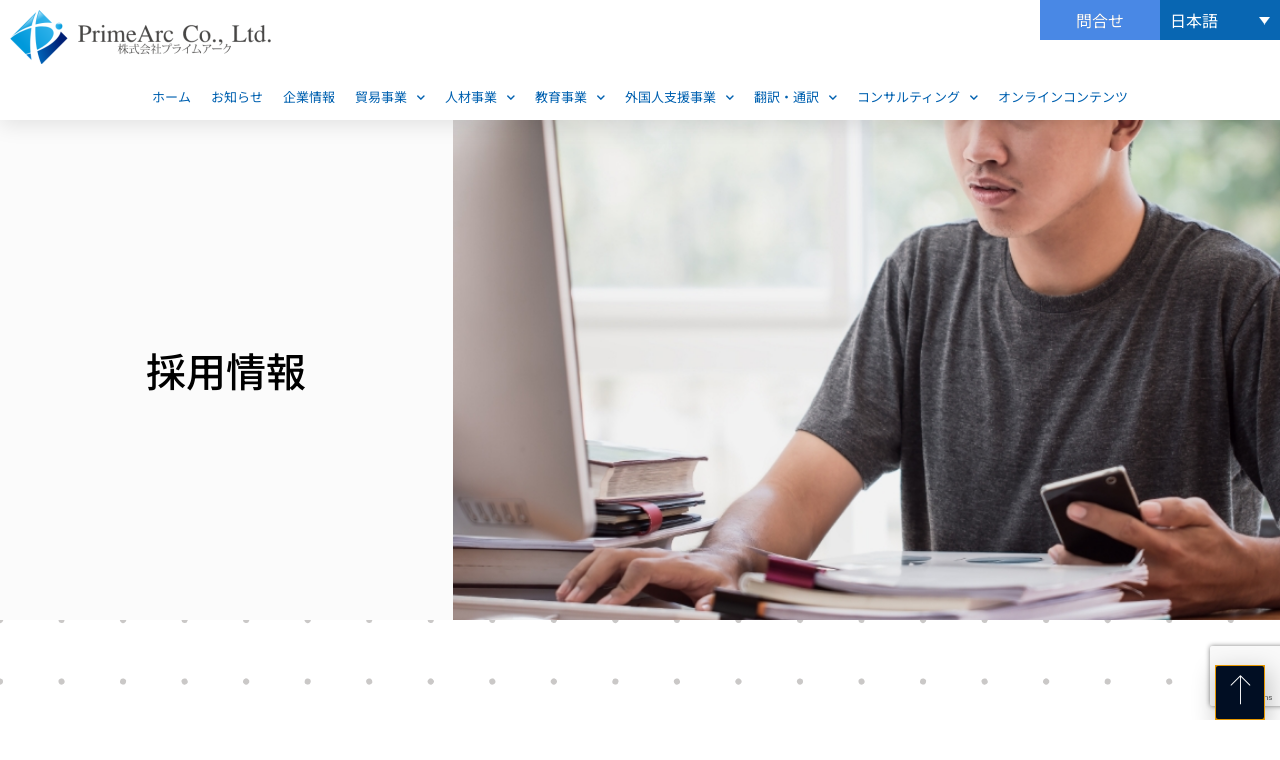

--- FILE ---
content_type: text/html; charset=UTF-8
request_url: https://primearc.com/recruit-news/
body_size: 28604
content:
<!doctype html>
<html dir="ltr" lang="ja" prefix="og: https://ogp.me/ns#">
<head>
	<meta charset="UTF-8">
	<meta name="viewport" content="width=device-width, initial-scale=1">
	<link rel="profile" href="https://gmpg.org/xfn/11">
	<title>採用情報 | 株式会社プライムアーク PrimeArc</title>
<style>
#wpadminbar #wp-admin-bar-wccp_free_top_button .ab-icon:before {
	content: "\f160";
	color: #02CA02;
	top: 3px;
}
#wpadminbar #wp-admin-bar-wccp_free_top_button .ab-icon {
	transform: rotate(45deg);
}
</style>
	<style>img:is([sizes="auto" i], [sizes^="auto," i]) { contain-intrinsic-size: 3000px 1500px }</style>
	<link rel="alternate" hreflang="ja" href="https://primearc.com/recruit-news/" />
<link rel="alternate" hreflang="en" href="https://primearc.com/employment-information/?lang=en" />
<link rel="alternate" hreflang="zh-hans" href="https://primearc.com/%e6%8b%9b%e8%81%98%e4%bf%a1%e6%81%af/?lang=zh-hans" />
<link rel="alternate" hreflang="zh-hant" href="https://primearc.com/%e6%8b%9b%e8%81%98%e8%b3%87%e8%a8%8a/?lang=zh-hant" />
<link rel="alternate" hreflang="ko" href="https://primearc.com/%ec%b1%84%ec%9a%a9-%ec%a0%95%eb%b3%b4/?lang=ko" />
<link rel="alternate" hreflang="vi" href="https://primearc.com/thong-tin-viec-lam/?lang=vi" />
<link rel="alternate" hreflang="x-default" href="https://primearc.com/recruit-news/" />

		<!-- All in One SEO 4.9.3 - aioseo.com -->
	<meta name="robots" content="max-image-preview:large" />
	<link rel="canonical" href="https://primearc.com/recruit-news/" />
	<meta name="generator" content="All in One SEO (AIOSEO) 4.9.3" />
		<meta property="og:locale" content="ja_JP" />
		<meta property="og:site_name" content="プライムアーク" />
		<meta property="og:type" content="article" />
		<meta property="og:title" content="採用情報 | 株式会社プライムアーク PrimeArc" />
		<meta property="og:url" content="https://primearc.com/recruit-news/" />
		<meta property="article:published_time" content="2019-06-04T08:05:03+00:00" />
		<meta property="article:modified_time" content="2021-03-23T12:25:19+00:00" />
		<meta name="twitter:card" content="summary" />
		<meta name="twitter:title" content="採用情報 | 株式会社プライムアーク PrimeArc" />
		<script type="application/ld+json" class="aioseo-schema">
			{"@context":"https:\/\/schema.org","@graph":[{"@type":"BreadcrumbList","@id":"https:\/\/primearc.com\/recruit-news\/#breadcrumblist","itemListElement":[{"@type":"ListItem","@id":"https:\/\/primearc.com#listItem","position":1,"name":"Home","item":"https:\/\/primearc.com","nextItem":{"@type":"ListItem","@id":"https:\/\/primearc.com\/recruit-news\/#listItem","name":"\u63a1\u7528\u60c5\u5831"}},{"@type":"ListItem","@id":"https:\/\/primearc.com\/recruit-news\/#listItem","position":2,"name":"\u63a1\u7528\u60c5\u5831","previousItem":{"@type":"ListItem","@id":"https:\/\/primearc.com#listItem","name":"Home"}}]},{"@type":"Organization","@id":"https:\/\/primearc.com\/#organization","name":"\u682a\u5f0f\u4f1a\u793e\u30d7\u30e9\u30a4\u30e0\u30a2\u30fc\u30af PrimeArc","description":"Believe in Your Future","url":"https:\/\/primearc.com\/"},{"@type":"WebPage","@id":"https:\/\/primearc.com\/recruit-news\/#webpage","url":"https:\/\/primearc.com\/recruit-news\/","name":"\u63a1\u7528\u60c5\u5831 | \u682a\u5f0f\u4f1a\u793e\u30d7\u30e9\u30a4\u30e0\u30a2\u30fc\u30af PrimeArc","inLanguage":"ja","isPartOf":{"@id":"https:\/\/primearc.com\/#website"},"breadcrumb":{"@id":"https:\/\/primearc.com\/recruit-news\/#breadcrumblist"},"datePublished":"2019-06-04T17:05:03+09:00","dateModified":"2021-03-23T21:25:19+09:00"},{"@type":"WebSite","@id":"https:\/\/primearc.com\/#website","url":"https:\/\/primearc.com\/","name":"\u682a\u5f0f\u4f1a\u793e\u30d7\u30e9\u30a4\u30e0\u30a2\u30fc\u30af PrimeArc","description":"Believe in Your Future","inLanguage":"ja","publisher":{"@id":"https:\/\/primearc.com\/#organization"}}]}
		</script>
		<!-- All in One SEO -->

<link rel="alternate" type="application/rss+xml" title="株式会社プライムアーク PrimeArc &raquo; フィード" href="https://primearc.com/feed/" />
<link rel="alternate" type="application/rss+xml" title="株式会社プライムアーク PrimeArc &raquo; コメントフィード" href="https://primearc.com/comments/feed/" />
<script>
window._wpemojiSettings = {"baseUrl":"https:\/\/s.w.org\/images\/core\/emoji\/16.0.1\/72x72\/","ext":".png","svgUrl":"https:\/\/s.w.org\/images\/core\/emoji\/16.0.1\/svg\/","svgExt":".svg","source":{"concatemoji":"https:\/\/primearc.com\/site\/wp-includes\/js\/wp-emoji-release.min.js?ver=6.8.3"}};
/*! This file is auto-generated */
!function(s,n){var o,i,e;function c(e){try{var t={supportTests:e,timestamp:(new Date).valueOf()};sessionStorage.setItem(o,JSON.stringify(t))}catch(e){}}function p(e,t,n){e.clearRect(0,0,e.canvas.width,e.canvas.height),e.fillText(t,0,0);var t=new Uint32Array(e.getImageData(0,0,e.canvas.width,e.canvas.height).data),a=(e.clearRect(0,0,e.canvas.width,e.canvas.height),e.fillText(n,0,0),new Uint32Array(e.getImageData(0,0,e.canvas.width,e.canvas.height).data));return t.every(function(e,t){return e===a[t]})}function u(e,t){e.clearRect(0,0,e.canvas.width,e.canvas.height),e.fillText(t,0,0);for(var n=e.getImageData(16,16,1,1),a=0;a<n.data.length;a++)if(0!==n.data[a])return!1;return!0}function f(e,t,n,a){switch(t){case"flag":return n(e,"\ud83c\udff3\ufe0f\u200d\u26a7\ufe0f","\ud83c\udff3\ufe0f\u200b\u26a7\ufe0f")?!1:!n(e,"\ud83c\udde8\ud83c\uddf6","\ud83c\udde8\u200b\ud83c\uddf6")&&!n(e,"\ud83c\udff4\udb40\udc67\udb40\udc62\udb40\udc65\udb40\udc6e\udb40\udc67\udb40\udc7f","\ud83c\udff4\u200b\udb40\udc67\u200b\udb40\udc62\u200b\udb40\udc65\u200b\udb40\udc6e\u200b\udb40\udc67\u200b\udb40\udc7f");case"emoji":return!a(e,"\ud83e\udedf")}return!1}function g(e,t,n,a){var r="undefined"!=typeof WorkerGlobalScope&&self instanceof WorkerGlobalScope?new OffscreenCanvas(300,150):s.createElement("canvas"),o=r.getContext("2d",{willReadFrequently:!0}),i=(o.textBaseline="top",o.font="600 32px Arial",{});return e.forEach(function(e){i[e]=t(o,e,n,a)}),i}function t(e){var t=s.createElement("script");t.src=e,t.defer=!0,s.head.appendChild(t)}"undefined"!=typeof Promise&&(o="wpEmojiSettingsSupports",i=["flag","emoji"],n.supports={everything:!0,everythingExceptFlag:!0},e=new Promise(function(e){s.addEventListener("DOMContentLoaded",e,{once:!0})}),new Promise(function(t){var n=function(){try{var e=JSON.parse(sessionStorage.getItem(o));if("object"==typeof e&&"number"==typeof e.timestamp&&(new Date).valueOf()<e.timestamp+604800&&"object"==typeof e.supportTests)return e.supportTests}catch(e){}return null}();if(!n){if("undefined"!=typeof Worker&&"undefined"!=typeof OffscreenCanvas&&"undefined"!=typeof URL&&URL.createObjectURL&&"undefined"!=typeof Blob)try{var e="postMessage("+g.toString()+"("+[JSON.stringify(i),f.toString(),p.toString(),u.toString()].join(",")+"));",a=new Blob([e],{type:"text/javascript"}),r=new Worker(URL.createObjectURL(a),{name:"wpTestEmojiSupports"});return void(r.onmessage=function(e){c(n=e.data),r.terminate(),t(n)})}catch(e){}c(n=g(i,f,p,u))}t(n)}).then(function(e){for(var t in e)n.supports[t]=e[t],n.supports.everything=n.supports.everything&&n.supports[t],"flag"!==t&&(n.supports.everythingExceptFlag=n.supports.everythingExceptFlag&&n.supports[t]);n.supports.everythingExceptFlag=n.supports.everythingExceptFlag&&!n.supports.flag,n.DOMReady=!1,n.readyCallback=function(){n.DOMReady=!0}}).then(function(){return e}).then(function(){var e;n.supports.everything||(n.readyCallback(),(e=n.source||{}).concatemoji?t(e.concatemoji):e.wpemoji&&e.twemoji&&(t(e.twemoji),t(e.wpemoji)))}))}((window,document),window._wpemojiSettings);
</script>
<style id='wp-emoji-styles-inline-css'>

	img.wp-smiley, img.emoji {
		display: inline !important;
		border: none !important;
		box-shadow: none !important;
		height: 1em !important;
		width: 1em !important;
		margin: 0 0.07em !important;
		vertical-align: -0.1em !important;
		background: none !important;
		padding: 0 !important;
	}
</style>
<link rel='stylesheet' id='wp-block-library-css' href='https://primearc.com/site/wp-includes/css/dist/block-library/style.min.css?ver=6.8.3' media='all' />
<link rel='stylesheet' id='aioseo/css/src/vue/standalone/blocks/table-of-contents/global.scss-css' href='https://primearc.com/site/wp-content/plugins/all-in-one-seo-pack/dist/Lite/assets/css/table-of-contents/global.e90f6d47.css?ver=4.9.3' media='all' />
<style id='global-styles-inline-css'>
:root{--wp--preset--aspect-ratio--square: 1;--wp--preset--aspect-ratio--4-3: 4/3;--wp--preset--aspect-ratio--3-4: 3/4;--wp--preset--aspect-ratio--3-2: 3/2;--wp--preset--aspect-ratio--2-3: 2/3;--wp--preset--aspect-ratio--16-9: 16/9;--wp--preset--aspect-ratio--9-16: 9/16;--wp--preset--color--black: #000000;--wp--preset--color--cyan-bluish-gray: #abb8c3;--wp--preset--color--white: #ffffff;--wp--preset--color--pale-pink: #f78da7;--wp--preset--color--vivid-red: #cf2e2e;--wp--preset--color--luminous-vivid-orange: #ff6900;--wp--preset--color--luminous-vivid-amber: #fcb900;--wp--preset--color--light-green-cyan: #7bdcb5;--wp--preset--color--vivid-green-cyan: #00d084;--wp--preset--color--pale-cyan-blue: #8ed1fc;--wp--preset--color--vivid-cyan-blue: #0693e3;--wp--preset--color--vivid-purple: #9b51e0;--wp--preset--gradient--vivid-cyan-blue-to-vivid-purple: linear-gradient(135deg,rgba(6,147,227,1) 0%,rgb(155,81,224) 100%);--wp--preset--gradient--light-green-cyan-to-vivid-green-cyan: linear-gradient(135deg,rgb(122,220,180) 0%,rgb(0,208,130) 100%);--wp--preset--gradient--luminous-vivid-amber-to-luminous-vivid-orange: linear-gradient(135deg,rgba(252,185,0,1) 0%,rgba(255,105,0,1) 100%);--wp--preset--gradient--luminous-vivid-orange-to-vivid-red: linear-gradient(135deg,rgba(255,105,0,1) 0%,rgb(207,46,46) 100%);--wp--preset--gradient--very-light-gray-to-cyan-bluish-gray: linear-gradient(135deg,rgb(238,238,238) 0%,rgb(169,184,195) 100%);--wp--preset--gradient--cool-to-warm-spectrum: linear-gradient(135deg,rgb(74,234,220) 0%,rgb(151,120,209) 20%,rgb(207,42,186) 40%,rgb(238,44,130) 60%,rgb(251,105,98) 80%,rgb(254,248,76) 100%);--wp--preset--gradient--blush-light-purple: linear-gradient(135deg,rgb(255,206,236) 0%,rgb(152,150,240) 100%);--wp--preset--gradient--blush-bordeaux: linear-gradient(135deg,rgb(254,205,165) 0%,rgb(254,45,45) 50%,rgb(107,0,62) 100%);--wp--preset--gradient--luminous-dusk: linear-gradient(135deg,rgb(255,203,112) 0%,rgb(199,81,192) 50%,rgb(65,88,208) 100%);--wp--preset--gradient--pale-ocean: linear-gradient(135deg,rgb(255,245,203) 0%,rgb(182,227,212) 50%,rgb(51,167,181) 100%);--wp--preset--gradient--electric-grass: linear-gradient(135deg,rgb(202,248,128) 0%,rgb(113,206,126) 100%);--wp--preset--gradient--midnight: linear-gradient(135deg,rgb(2,3,129) 0%,rgb(40,116,252) 100%);--wp--preset--font-size--small: 13px;--wp--preset--font-size--medium: 20px;--wp--preset--font-size--large: 36px;--wp--preset--font-size--x-large: 42px;--wp--preset--spacing--20: 0.44rem;--wp--preset--spacing--30: 0.67rem;--wp--preset--spacing--40: 1rem;--wp--preset--spacing--50: 1.5rem;--wp--preset--spacing--60: 2.25rem;--wp--preset--spacing--70: 3.38rem;--wp--preset--spacing--80: 5.06rem;--wp--preset--shadow--natural: 6px 6px 9px rgba(0, 0, 0, 0.2);--wp--preset--shadow--deep: 12px 12px 50px rgba(0, 0, 0, 0.4);--wp--preset--shadow--sharp: 6px 6px 0px rgba(0, 0, 0, 0.2);--wp--preset--shadow--outlined: 6px 6px 0px -3px rgba(255, 255, 255, 1), 6px 6px rgba(0, 0, 0, 1);--wp--preset--shadow--crisp: 6px 6px 0px rgba(0, 0, 0, 1);}:root { --wp--style--global--content-size: 800px;--wp--style--global--wide-size: 1200px; }:where(body) { margin: 0; }.wp-site-blocks > .alignleft { float: left; margin-right: 2em; }.wp-site-blocks > .alignright { float: right; margin-left: 2em; }.wp-site-blocks > .aligncenter { justify-content: center; margin-left: auto; margin-right: auto; }:where(.wp-site-blocks) > * { margin-block-start: 24px; margin-block-end: 0; }:where(.wp-site-blocks) > :first-child { margin-block-start: 0; }:where(.wp-site-blocks) > :last-child { margin-block-end: 0; }:root { --wp--style--block-gap: 24px; }:root :where(.is-layout-flow) > :first-child{margin-block-start: 0;}:root :where(.is-layout-flow) > :last-child{margin-block-end: 0;}:root :where(.is-layout-flow) > *{margin-block-start: 24px;margin-block-end: 0;}:root :where(.is-layout-constrained) > :first-child{margin-block-start: 0;}:root :where(.is-layout-constrained) > :last-child{margin-block-end: 0;}:root :where(.is-layout-constrained) > *{margin-block-start: 24px;margin-block-end: 0;}:root :where(.is-layout-flex){gap: 24px;}:root :where(.is-layout-grid){gap: 24px;}.is-layout-flow > .alignleft{float: left;margin-inline-start: 0;margin-inline-end: 2em;}.is-layout-flow > .alignright{float: right;margin-inline-start: 2em;margin-inline-end: 0;}.is-layout-flow > .aligncenter{margin-left: auto !important;margin-right: auto !important;}.is-layout-constrained > .alignleft{float: left;margin-inline-start: 0;margin-inline-end: 2em;}.is-layout-constrained > .alignright{float: right;margin-inline-start: 2em;margin-inline-end: 0;}.is-layout-constrained > .aligncenter{margin-left: auto !important;margin-right: auto !important;}.is-layout-constrained > :where(:not(.alignleft):not(.alignright):not(.alignfull)){max-width: var(--wp--style--global--content-size);margin-left: auto !important;margin-right: auto !important;}.is-layout-constrained > .alignwide{max-width: var(--wp--style--global--wide-size);}body .is-layout-flex{display: flex;}.is-layout-flex{flex-wrap: wrap;align-items: center;}.is-layout-flex > :is(*, div){margin: 0;}body .is-layout-grid{display: grid;}.is-layout-grid > :is(*, div){margin: 0;}body{padding-top: 0px;padding-right: 0px;padding-bottom: 0px;padding-left: 0px;}a:where(:not(.wp-element-button)){text-decoration: underline;}:root :where(.wp-element-button, .wp-block-button__link){background-color: #32373c;border-width: 0;color: #fff;font-family: inherit;font-size: inherit;line-height: inherit;padding: calc(0.667em + 2px) calc(1.333em + 2px);text-decoration: none;}.has-black-color{color: var(--wp--preset--color--black) !important;}.has-cyan-bluish-gray-color{color: var(--wp--preset--color--cyan-bluish-gray) !important;}.has-white-color{color: var(--wp--preset--color--white) !important;}.has-pale-pink-color{color: var(--wp--preset--color--pale-pink) !important;}.has-vivid-red-color{color: var(--wp--preset--color--vivid-red) !important;}.has-luminous-vivid-orange-color{color: var(--wp--preset--color--luminous-vivid-orange) !important;}.has-luminous-vivid-amber-color{color: var(--wp--preset--color--luminous-vivid-amber) !important;}.has-light-green-cyan-color{color: var(--wp--preset--color--light-green-cyan) !important;}.has-vivid-green-cyan-color{color: var(--wp--preset--color--vivid-green-cyan) !important;}.has-pale-cyan-blue-color{color: var(--wp--preset--color--pale-cyan-blue) !important;}.has-vivid-cyan-blue-color{color: var(--wp--preset--color--vivid-cyan-blue) !important;}.has-vivid-purple-color{color: var(--wp--preset--color--vivid-purple) !important;}.has-black-background-color{background-color: var(--wp--preset--color--black) !important;}.has-cyan-bluish-gray-background-color{background-color: var(--wp--preset--color--cyan-bluish-gray) !important;}.has-white-background-color{background-color: var(--wp--preset--color--white) !important;}.has-pale-pink-background-color{background-color: var(--wp--preset--color--pale-pink) !important;}.has-vivid-red-background-color{background-color: var(--wp--preset--color--vivid-red) !important;}.has-luminous-vivid-orange-background-color{background-color: var(--wp--preset--color--luminous-vivid-orange) !important;}.has-luminous-vivid-amber-background-color{background-color: var(--wp--preset--color--luminous-vivid-amber) !important;}.has-light-green-cyan-background-color{background-color: var(--wp--preset--color--light-green-cyan) !important;}.has-vivid-green-cyan-background-color{background-color: var(--wp--preset--color--vivid-green-cyan) !important;}.has-pale-cyan-blue-background-color{background-color: var(--wp--preset--color--pale-cyan-blue) !important;}.has-vivid-cyan-blue-background-color{background-color: var(--wp--preset--color--vivid-cyan-blue) !important;}.has-vivid-purple-background-color{background-color: var(--wp--preset--color--vivid-purple) !important;}.has-black-border-color{border-color: var(--wp--preset--color--black) !important;}.has-cyan-bluish-gray-border-color{border-color: var(--wp--preset--color--cyan-bluish-gray) !important;}.has-white-border-color{border-color: var(--wp--preset--color--white) !important;}.has-pale-pink-border-color{border-color: var(--wp--preset--color--pale-pink) !important;}.has-vivid-red-border-color{border-color: var(--wp--preset--color--vivid-red) !important;}.has-luminous-vivid-orange-border-color{border-color: var(--wp--preset--color--luminous-vivid-orange) !important;}.has-luminous-vivid-amber-border-color{border-color: var(--wp--preset--color--luminous-vivid-amber) !important;}.has-light-green-cyan-border-color{border-color: var(--wp--preset--color--light-green-cyan) !important;}.has-vivid-green-cyan-border-color{border-color: var(--wp--preset--color--vivid-green-cyan) !important;}.has-pale-cyan-blue-border-color{border-color: var(--wp--preset--color--pale-cyan-blue) !important;}.has-vivid-cyan-blue-border-color{border-color: var(--wp--preset--color--vivid-cyan-blue) !important;}.has-vivid-purple-border-color{border-color: var(--wp--preset--color--vivid-purple) !important;}.has-vivid-cyan-blue-to-vivid-purple-gradient-background{background: var(--wp--preset--gradient--vivid-cyan-blue-to-vivid-purple) !important;}.has-light-green-cyan-to-vivid-green-cyan-gradient-background{background: var(--wp--preset--gradient--light-green-cyan-to-vivid-green-cyan) !important;}.has-luminous-vivid-amber-to-luminous-vivid-orange-gradient-background{background: var(--wp--preset--gradient--luminous-vivid-amber-to-luminous-vivid-orange) !important;}.has-luminous-vivid-orange-to-vivid-red-gradient-background{background: var(--wp--preset--gradient--luminous-vivid-orange-to-vivid-red) !important;}.has-very-light-gray-to-cyan-bluish-gray-gradient-background{background: var(--wp--preset--gradient--very-light-gray-to-cyan-bluish-gray) !important;}.has-cool-to-warm-spectrum-gradient-background{background: var(--wp--preset--gradient--cool-to-warm-spectrum) !important;}.has-blush-light-purple-gradient-background{background: var(--wp--preset--gradient--blush-light-purple) !important;}.has-blush-bordeaux-gradient-background{background: var(--wp--preset--gradient--blush-bordeaux) !important;}.has-luminous-dusk-gradient-background{background: var(--wp--preset--gradient--luminous-dusk) !important;}.has-pale-ocean-gradient-background{background: var(--wp--preset--gradient--pale-ocean) !important;}.has-electric-grass-gradient-background{background: var(--wp--preset--gradient--electric-grass) !important;}.has-midnight-gradient-background{background: var(--wp--preset--gradient--midnight) !important;}.has-small-font-size{font-size: var(--wp--preset--font-size--small) !important;}.has-medium-font-size{font-size: var(--wp--preset--font-size--medium) !important;}.has-large-font-size{font-size: var(--wp--preset--font-size--large) !important;}.has-x-large-font-size{font-size: var(--wp--preset--font-size--x-large) !important;}
:root :where(.wp-block-pullquote){font-size: 1.5em;line-height: 1.6;}
</style>
<link rel='stylesheet' id='contact-form-7-css' href='https://primearc.com/site/wp-content/plugins/contact-form-7/includes/css/styles.css?ver=6.1.4' media='all' />
<link rel='stylesheet' id='stripe-handler-ng-style-css' href='https://primearc.com/site/wp-content/plugins/stripe-payments/public/assets/css/public.css?ver=2.0.96' media='all' />
<link rel='stylesheet' id='wpml-legacy-dropdown-0-css' href='https://primearc.com/site/wp-content/plugins/sitepress-multilingual-cms/templates/language-switchers/legacy-dropdown/style.min.css?ver=1' media='all' />
<link rel='stylesheet' id='hello-elementor-css' href='https://primearc.com/site/wp-content/themes/hello-elementor/style.min.css?ver=3.2.1' media='all' />
<link rel='stylesheet' id='hello-elementor-theme-style-css' href='https://primearc.com/site/wp-content/themes/hello-elementor/theme.min.css?ver=3.2.1' media='all' />
<link rel='stylesheet' id='hello-elementor-header-footer-css' href='https://primearc.com/site/wp-content/themes/hello-elementor/header-footer.min.css?ver=3.2.1' media='all' />
<link rel='stylesheet' id='elementor-frontend-css' href='https://primearc.com/site/wp-content/plugins/elementor/assets/css/frontend.min.css?ver=3.29.1' media='all' />
<style id='elementor-frontend-inline-css'>
@-webkit-keyframes ha_fadeIn{0%{opacity:0}to{opacity:1}}@keyframes ha_fadeIn{0%{opacity:0}to{opacity:1}}@-webkit-keyframes ha_zoomIn{0%{opacity:0;-webkit-transform:scale3d(.3,.3,.3);transform:scale3d(.3,.3,.3)}50%{opacity:1}}@keyframes ha_zoomIn{0%{opacity:0;-webkit-transform:scale3d(.3,.3,.3);transform:scale3d(.3,.3,.3)}50%{opacity:1}}@-webkit-keyframes ha_rollIn{0%{opacity:0;-webkit-transform:translate3d(-100%,0,0) rotate3d(0,0,1,-120deg);transform:translate3d(-100%,0,0) rotate3d(0,0,1,-120deg)}to{opacity:1}}@keyframes ha_rollIn{0%{opacity:0;-webkit-transform:translate3d(-100%,0,0) rotate3d(0,0,1,-120deg);transform:translate3d(-100%,0,0) rotate3d(0,0,1,-120deg)}to{opacity:1}}@-webkit-keyframes ha_bounce{0%,20%,53%,to{-webkit-animation-timing-function:cubic-bezier(.215,.61,.355,1);animation-timing-function:cubic-bezier(.215,.61,.355,1)}40%,43%{-webkit-transform:translate3d(0,-30px,0) scaleY(1.1);transform:translate3d(0,-30px,0) scaleY(1.1);-webkit-animation-timing-function:cubic-bezier(.755,.05,.855,.06);animation-timing-function:cubic-bezier(.755,.05,.855,.06)}70%{-webkit-transform:translate3d(0,-15px,0) scaleY(1.05);transform:translate3d(0,-15px,0) scaleY(1.05);-webkit-animation-timing-function:cubic-bezier(.755,.05,.855,.06);animation-timing-function:cubic-bezier(.755,.05,.855,.06)}80%{-webkit-transition-timing-function:cubic-bezier(.215,.61,.355,1);transition-timing-function:cubic-bezier(.215,.61,.355,1);-webkit-transform:translate3d(0,0,0) scaleY(.95);transform:translate3d(0,0,0) scaleY(.95)}90%{-webkit-transform:translate3d(0,-4px,0) scaleY(1.02);transform:translate3d(0,-4px,0) scaleY(1.02)}}@keyframes ha_bounce{0%,20%,53%,to{-webkit-animation-timing-function:cubic-bezier(.215,.61,.355,1);animation-timing-function:cubic-bezier(.215,.61,.355,1)}40%,43%{-webkit-transform:translate3d(0,-30px,0) scaleY(1.1);transform:translate3d(0,-30px,0) scaleY(1.1);-webkit-animation-timing-function:cubic-bezier(.755,.05,.855,.06);animation-timing-function:cubic-bezier(.755,.05,.855,.06)}70%{-webkit-transform:translate3d(0,-15px,0) scaleY(1.05);transform:translate3d(0,-15px,0) scaleY(1.05);-webkit-animation-timing-function:cubic-bezier(.755,.05,.855,.06);animation-timing-function:cubic-bezier(.755,.05,.855,.06)}80%{-webkit-transition-timing-function:cubic-bezier(.215,.61,.355,1);transition-timing-function:cubic-bezier(.215,.61,.355,1);-webkit-transform:translate3d(0,0,0) scaleY(.95);transform:translate3d(0,0,0) scaleY(.95)}90%{-webkit-transform:translate3d(0,-4px,0) scaleY(1.02);transform:translate3d(0,-4px,0) scaleY(1.02)}}@-webkit-keyframes ha_bounceIn{0%,20%,40%,60%,80%,to{-webkit-animation-timing-function:cubic-bezier(.215,.61,.355,1);animation-timing-function:cubic-bezier(.215,.61,.355,1)}0%{opacity:0;-webkit-transform:scale3d(.3,.3,.3);transform:scale3d(.3,.3,.3)}20%{-webkit-transform:scale3d(1.1,1.1,1.1);transform:scale3d(1.1,1.1,1.1)}40%{-webkit-transform:scale3d(.9,.9,.9);transform:scale3d(.9,.9,.9)}60%{opacity:1;-webkit-transform:scale3d(1.03,1.03,1.03);transform:scale3d(1.03,1.03,1.03)}80%{-webkit-transform:scale3d(.97,.97,.97);transform:scale3d(.97,.97,.97)}to{opacity:1}}@keyframes ha_bounceIn{0%,20%,40%,60%,80%,to{-webkit-animation-timing-function:cubic-bezier(.215,.61,.355,1);animation-timing-function:cubic-bezier(.215,.61,.355,1)}0%{opacity:0;-webkit-transform:scale3d(.3,.3,.3);transform:scale3d(.3,.3,.3)}20%{-webkit-transform:scale3d(1.1,1.1,1.1);transform:scale3d(1.1,1.1,1.1)}40%{-webkit-transform:scale3d(.9,.9,.9);transform:scale3d(.9,.9,.9)}60%{opacity:1;-webkit-transform:scale3d(1.03,1.03,1.03);transform:scale3d(1.03,1.03,1.03)}80%{-webkit-transform:scale3d(.97,.97,.97);transform:scale3d(.97,.97,.97)}to{opacity:1}}@-webkit-keyframes ha_flipInX{0%{opacity:0;-webkit-transform:perspective(400px) rotate3d(1,0,0,90deg);transform:perspective(400px) rotate3d(1,0,0,90deg);-webkit-animation-timing-function:ease-in;animation-timing-function:ease-in}40%{-webkit-transform:perspective(400px) rotate3d(1,0,0,-20deg);transform:perspective(400px) rotate3d(1,0,0,-20deg);-webkit-animation-timing-function:ease-in;animation-timing-function:ease-in}60%{opacity:1;-webkit-transform:perspective(400px) rotate3d(1,0,0,10deg);transform:perspective(400px) rotate3d(1,0,0,10deg)}80%{-webkit-transform:perspective(400px) rotate3d(1,0,0,-5deg);transform:perspective(400px) rotate3d(1,0,0,-5deg)}}@keyframes ha_flipInX{0%{opacity:0;-webkit-transform:perspective(400px) rotate3d(1,0,0,90deg);transform:perspective(400px) rotate3d(1,0,0,90deg);-webkit-animation-timing-function:ease-in;animation-timing-function:ease-in}40%{-webkit-transform:perspective(400px) rotate3d(1,0,0,-20deg);transform:perspective(400px) rotate3d(1,0,0,-20deg);-webkit-animation-timing-function:ease-in;animation-timing-function:ease-in}60%{opacity:1;-webkit-transform:perspective(400px) rotate3d(1,0,0,10deg);transform:perspective(400px) rotate3d(1,0,0,10deg)}80%{-webkit-transform:perspective(400px) rotate3d(1,0,0,-5deg);transform:perspective(400px) rotate3d(1,0,0,-5deg)}}@-webkit-keyframes ha_flipInY{0%{opacity:0;-webkit-transform:perspective(400px) rotate3d(0,1,0,90deg);transform:perspective(400px) rotate3d(0,1,0,90deg);-webkit-animation-timing-function:ease-in;animation-timing-function:ease-in}40%{-webkit-transform:perspective(400px) rotate3d(0,1,0,-20deg);transform:perspective(400px) rotate3d(0,1,0,-20deg);-webkit-animation-timing-function:ease-in;animation-timing-function:ease-in}60%{opacity:1;-webkit-transform:perspective(400px) rotate3d(0,1,0,10deg);transform:perspective(400px) rotate3d(0,1,0,10deg)}80%{-webkit-transform:perspective(400px) rotate3d(0,1,0,-5deg);transform:perspective(400px) rotate3d(0,1,0,-5deg)}}@keyframes ha_flipInY{0%{opacity:0;-webkit-transform:perspective(400px) rotate3d(0,1,0,90deg);transform:perspective(400px) rotate3d(0,1,0,90deg);-webkit-animation-timing-function:ease-in;animation-timing-function:ease-in}40%{-webkit-transform:perspective(400px) rotate3d(0,1,0,-20deg);transform:perspective(400px) rotate3d(0,1,0,-20deg);-webkit-animation-timing-function:ease-in;animation-timing-function:ease-in}60%{opacity:1;-webkit-transform:perspective(400px) rotate3d(0,1,0,10deg);transform:perspective(400px) rotate3d(0,1,0,10deg)}80%{-webkit-transform:perspective(400px) rotate3d(0,1,0,-5deg);transform:perspective(400px) rotate3d(0,1,0,-5deg)}}@-webkit-keyframes ha_swing{20%{-webkit-transform:rotate3d(0,0,1,15deg);transform:rotate3d(0,0,1,15deg)}40%{-webkit-transform:rotate3d(0,0,1,-10deg);transform:rotate3d(0,0,1,-10deg)}60%{-webkit-transform:rotate3d(0,0,1,5deg);transform:rotate3d(0,0,1,5deg)}80%{-webkit-transform:rotate3d(0,0,1,-5deg);transform:rotate3d(0,0,1,-5deg)}}@keyframes ha_swing{20%{-webkit-transform:rotate3d(0,0,1,15deg);transform:rotate3d(0,0,1,15deg)}40%{-webkit-transform:rotate3d(0,0,1,-10deg);transform:rotate3d(0,0,1,-10deg)}60%{-webkit-transform:rotate3d(0,0,1,5deg);transform:rotate3d(0,0,1,5deg)}80%{-webkit-transform:rotate3d(0,0,1,-5deg);transform:rotate3d(0,0,1,-5deg)}}@-webkit-keyframes ha_slideInDown{0%{visibility:visible;-webkit-transform:translate3d(0,-100%,0);transform:translate3d(0,-100%,0)}}@keyframes ha_slideInDown{0%{visibility:visible;-webkit-transform:translate3d(0,-100%,0);transform:translate3d(0,-100%,0)}}@-webkit-keyframes ha_slideInUp{0%{visibility:visible;-webkit-transform:translate3d(0,100%,0);transform:translate3d(0,100%,0)}}@keyframes ha_slideInUp{0%{visibility:visible;-webkit-transform:translate3d(0,100%,0);transform:translate3d(0,100%,0)}}@-webkit-keyframes ha_slideInLeft{0%{visibility:visible;-webkit-transform:translate3d(-100%,0,0);transform:translate3d(-100%,0,0)}}@keyframes ha_slideInLeft{0%{visibility:visible;-webkit-transform:translate3d(-100%,0,0);transform:translate3d(-100%,0,0)}}@-webkit-keyframes ha_slideInRight{0%{visibility:visible;-webkit-transform:translate3d(100%,0,0);transform:translate3d(100%,0,0)}}@keyframes ha_slideInRight{0%{visibility:visible;-webkit-transform:translate3d(100%,0,0);transform:translate3d(100%,0,0)}}.ha_fadeIn{-webkit-animation-name:ha_fadeIn;animation-name:ha_fadeIn}.ha_zoomIn{-webkit-animation-name:ha_zoomIn;animation-name:ha_zoomIn}.ha_rollIn{-webkit-animation-name:ha_rollIn;animation-name:ha_rollIn}.ha_bounce{-webkit-transform-origin:center bottom;-ms-transform-origin:center bottom;transform-origin:center bottom;-webkit-animation-name:ha_bounce;animation-name:ha_bounce}.ha_bounceIn{-webkit-animation-name:ha_bounceIn;animation-name:ha_bounceIn;-webkit-animation-duration:.75s;-webkit-animation-duration:calc(var(--animate-duration)*.75);animation-duration:.75s;animation-duration:calc(var(--animate-duration)*.75)}.ha_flipInX,.ha_flipInY{-webkit-animation-name:ha_flipInX;animation-name:ha_flipInX;-webkit-backface-visibility:visible!important;backface-visibility:visible!important}.ha_flipInY{-webkit-animation-name:ha_flipInY;animation-name:ha_flipInY}.ha_swing{-webkit-transform-origin:top center;-ms-transform-origin:top center;transform-origin:top center;-webkit-animation-name:ha_swing;animation-name:ha_swing}.ha_slideInDown{-webkit-animation-name:ha_slideInDown;animation-name:ha_slideInDown}.ha_slideInUp{-webkit-animation-name:ha_slideInUp;animation-name:ha_slideInUp}.ha_slideInLeft{-webkit-animation-name:ha_slideInLeft;animation-name:ha_slideInLeft}.ha_slideInRight{-webkit-animation-name:ha_slideInRight;animation-name:ha_slideInRight}.ha-css-transform-yes{-webkit-transition-duration:var(--ha-tfx-transition-duration, .2s);transition-duration:var(--ha-tfx-transition-duration, .2s);-webkit-transition-property:-webkit-transform;transition-property:transform;transition-property:transform,-webkit-transform;-webkit-transform:translate(var(--ha-tfx-translate-x, 0),var(--ha-tfx-translate-y, 0)) scale(var(--ha-tfx-scale-x, 1),var(--ha-tfx-scale-y, 1)) skew(var(--ha-tfx-skew-x, 0),var(--ha-tfx-skew-y, 0)) rotateX(var(--ha-tfx-rotate-x, 0)) rotateY(var(--ha-tfx-rotate-y, 0)) rotateZ(var(--ha-tfx-rotate-z, 0));transform:translate(var(--ha-tfx-translate-x, 0),var(--ha-tfx-translate-y, 0)) scale(var(--ha-tfx-scale-x, 1),var(--ha-tfx-scale-y, 1)) skew(var(--ha-tfx-skew-x, 0),var(--ha-tfx-skew-y, 0)) rotateX(var(--ha-tfx-rotate-x, 0)) rotateY(var(--ha-tfx-rotate-y, 0)) rotateZ(var(--ha-tfx-rotate-z, 0))}.ha-css-transform-yes:hover{-webkit-transform:translate(var(--ha-tfx-translate-x-hover, var(--ha-tfx-translate-x, 0)),var(--ha-tfx-translate-y-hover, var(--ha-tfx-translate-y, 0))) scale(var(--ha-tfx-scale-x-hover, var(--ha-tfx-scale-x, 1)),var(--ha-tfx-scale-y-hover, var(--ha-tfx-scale-y, 1))) skew(var(--ha-tfx-skew-x-hover, var(--ha-tfx-skew-x, 0)),var(--ha-tfx-skew-y-hover, var(--ha-tfx-skew-y, 0))) rotateX(var(--ha-tfx-rotate-x-hover, var(--ha-tfx-rotate-x, 0))) rotateY(var(--ha-tfx-rotate-y-hover, var(--ha-tfx-rotate-y, 0))) rotateZ(var(--ha-tfx-rotate-z-hover, var(--ha-tfx-rotate-z, 0)));transform:translate(var(--ha-tfx-translate-x-hover, var(--ha-tfx-translate-x, 0)),var(--ha-tfx-translate-y-hover, var(--ha-tfx-translate-y, 0))) scale(var(--ha-tfx-scale-x-hover, var(--ha-tfx-scale-x, 1)),var(--ha-tfx-scale-y-hover, var(--ha-tfx-scale-y, 1))) skew(var(--ha-tfx-skew-x-hover, var(--ha-tfx-skew-x, 0)),var(--ha-tfx-skew-y-hover, var(--ha-tfx-skew-y, 0))) rotateX(var(--ha-tfx-rotate-x-hover, var(--ha-tfx-rotate-x, 0))) rotateY(var(--ha-tfx-rotate-y-hover, var(--ha-tfx-rotate-y, 0))) rotateZ(var(--ha-tfx-rotate-z-hover, var(--ha-tfx-rotate-z, 0)))}.happy-addon>.elementor-widget-container{word-wrap:break-word;overflow-wrap:break-word}.happy-addon>.elementor-widget-container,.happy-addon>.elementor-widget-container *{-webkit-box-sizing:border-box;box-sizing:border-box}.happy-addon:not(:has(.elementor-widget-container)),.happy-addon:not(:has(.elementor-widget-container)) *{-webkit-box-sizing:border-box;box-sizing:border-box;word-wrap:break-word;overflow-wrap:break-word}.happy-addon p:empty{display:none}.happy-addon .elementor-inline-editing{min-height:auto!important}.happy-addon-pro img{max-width:100%;height:auto;-o-object-fit:cover;object-fit:cover}.ha-screen-reader-text{position:absolute;overflow:hidden;clip:rect(1px,1px,1px,1px);margin:-1px;padding:0;width:1px;height:1px;border:0;word-wrap:normal!important;-webkit-clip-path:inset(50%);clip-path:inset(50%)}.ha-has-bg-overlay>.elementor-widget-container{position:relative;z-index:1}.ha-has-bg-overlay>.elementor-widget-container:before{position:absolute;top:0;left:0;z-index:-1;width:100%;height:100%;content:""}.ha-has-bg-overlay:not(:has(.elementor-widget-container)){position:relative;z-index:1}.ha-has-bg-overlay:not(:has(.elementor-widget-container)):before{position:absolute;top:0;left:0;z-index:-1;width:100%;height:100%;content:""}.ha-popup--is-enabled .ha-js-popup,.ha-popup--is-enabled .ha-js-popup img{cursor:-webkit-zoom-in!important;cursor:zoom-in!important}.mfp-wrap .mfp-arrow,.mfp-wrap .mfp-close{background-color:transparent}.mfp-wrap .mfp-arrow:focus,.mfp-wrap .mfp-close:focus{outline-width:thin}.ha-advanced-tooltip-enable{position:relative;cursor:pointer;--ha-tooltip-arrow-color:black;--ha-tooltip-arrow-distance:0}.ha-advanced-tooltip-enable .ha-advanced-tooltip-content{position:absolute;z-index:999;display:none;padding:5px 0;width:120px;height:auto;border-radius:6px;background-color:#000;color:#fff;text-align:center;opacity:0}.ha-advanced-tooltip-enable .ha-advanced-tooltip-content::after{position:absolute;border-width:5px;border-style:solid;content:""}.ha-advanced-tooltip-enable .ha-advanced-tooltip-content.no-arrow::after{visibility:hidden}.ha-advanced-tooltip-enable .ha-advanced-tooltip-content.show{display:inline-block;opacity:1}.ha-advanced-tooltip-enable.ha-advanced-tooltip-top .ha-advanced-tooltip-content,body[data-elementor-device-mode=tablet] .ha-advanced-tooltip-enable.ha-advanced-tooltip-tablet-top .ha-advanced-tooltip-content{top:unset;right:0;bottom:calc(101% + var(--ha-tooltip-arrow-distance));left:0;margin:0 auto}.ha-advanced-tooltip-enable.ha-advanced-tooltip-top .ha-advanced-tooltip-content::after,body[data-elementor-device-mode=tablet] .ha-advanced-tooltip-enable.ha-advanced-tooltip-tablet-top .ha-advanced-tooltip-content::after{top:100%;right:unset;bottom:unset;left:50%;border-color:var(--ha-tooltip-arrow-color) transparent transparent transparent;-webkit-transform:translateX(-50%);-ms-transform:translateX(-50%);transform:translateX(-50%)}.ha-advanced-tooltip-enable.ha-advanced-tooltip-bottom .ha-advanced-tooltip-content,body[data-elementor-device-mode=tablet] .ha-advanced-tooltip-enable.ha-advanced-tooltip-tablet-bottom .ha-advanced-tooltip-content{top:calc(101% + var(--ha-tooltip-arrow-distance));right:0;bottom:unset;left:0;margin:0 auto}.ha-advanced-tooltip-enable.ha-advanced-tooltip-bottom .ha-advanced-tooltip-content::after,body[data-elementor-device-mode=tablet] .ha-advanced-tooltip-enable.ha-advanced-tooltip-tablet-bottom .ha-advanced-tooltip-content::after{top:unset;right:unset;bottom:100%;left:50%;border-color:transparent transparent var(--ha-tooltip-arrow-color) transparent;-webkit-transform:translateX(-50%);-ms-transform:translateX(-50%);transform:translateX(-50%)}.ha-advanced-tooltip-enable.ha-advanced-tooltip-left .ha-advanced-tooltip-content,body[data-elementor-device-mode=tablet] .ha-advanced-tooltip-enable.ha-advanced-tooltip-tablet-left .ha-advanced-tooltip-content{top:50%;right:calc(101% + var(--ha-tooltip-arrow-distance));bottom:unset;left:unset;-webkit-transform:translateY(-50%);-ms-transform:translateY(-50%);transform:translateY(-50%)}.ha-advanced-tooltip-enable.ha-advanced-tooltip-left .ha-advanced-tooltip-content::after,body[data-elementor-device-mode=tablet] .ha-advanced-tooltip-enable.ha-advanced-tooltip-tablet-left .ha-advanced-tooltip-content::after{top:50%;right:unset;bottom:unset;left:100%;border-color:transparent transparent transparent var(--ha-tooltip-arrow-color);-webkit-transform:translateY(-50%);-ms-transform:translateY(-50%);transform:translateY(-50%)}.ha-advanced-tooltip-enable.ha-advanced-tooltip-right .ha-advanced-tooltip-content,body[data-elementor-device-mode=tablet] .ha-advanced-tooltip-enable.ha-advanced-tooltip-tablet-right .ha-advanced-tooltip-content{top:50%;right:unset;bottom:unset;left:calc(101% + var(--ha-tooltip-arrow-distance));-webkit-transform:translateY(-50%);-ms-transform:translateY(-50%);transform:translateY(-50%)}.ha-advanced-tooltip-enable.ha-advanced-tooltip-right .ha-advanced-tooltip-content::after,body[data-elementor-device-mode=tablet] .ha-advanced-tooltip-enable.ha-advanced-tooltip-tablet-right .ha-advanced-tooltip-content::after{top:50%;right:100%;bottom:unset;left:unset;border-color:transparent var(--ha-tooltip-arrow-color) transparent transparent;-webkit-transform:translateY(-50%);-ms-transform:translateY(-50%);transform:translateY(-50%)}body[data-elementor-device-mode=mobile] .ha-advanced-tooltip-enable.ha-advanced-tooltip-mobile-top .ha-advanced-tooltip-content{top:unset;right:0;bottom:calc(101% + var(--ha-tooltip-arrow-distance));left:0;margin:0 auto}body[data-elementor-device-mode=mobile] .ha-advanced-tooltip-enable.ha-advanced-tooltip-mobile-top .ha-advanced-tooltip-content::after{top:100%;right:unset;bottom:unset;left:50%;border-color:var(--ha-tooltip-arrow-color) transparent transparent transparent;-webkit-transform:translateX(-50%);-ms-transform:translateX(-50%);transform:translateX(-50%)}body[data-elementor-device-mode=mobile] .ha-advanced-tooltip-enable.ha-advanced-tooltip-mobile-bottom .ha-advanced-tooltip-content{top:calc(101% + var(--ha-tooltip-arrow-distance));right:0;bottom:unset;left:0;margin:0 auto}body[data-elementor-device-mode=mobile] .ha-advanced-tooltip-enable.ha-advanced-tooltip-mobile-bottom .ha-advanced-tooltip-content::after{top:unset;right:unset;bottom:100%;left:50%;border-color:transparent transparent var(--ha-tooltip-arrow-color) transparent;-webkit-transform:translateX(-50%);-ms-transform:translateX(-50%);transform:translateX(-50%)}body[data-elementor-device-mode=mobile] .ha-advanced-tooltip-enable.ha-advanced-tooltip-mobile-left .ha-advanced-tooltip-content{top:50%;right:calc(101% + var(--ha-tooltip-arrow-distance));bottom:unset;left:unset;-webkit-transform:translateY(-50%);-ms-transform:translateY(-50%);transform:translateY(-50%)}body[data-elementor-device-mode=mobile] .ha-advanced-tooltip-enable.ha-advanced-tooltip-mobile-left .ha-advanced-tooltip-content::after{top:50%;right:unset;bottom:unset;left:100%;border-color:transparent transparent transparent var(--ha-tooltip-arrow-color);-webkit-transform:translateY(-50%);-ms-transform:translateY(-50%);transform:translateY(-50%)}body[data-elementor-device-mode=mobile] .ha-advanced-tooltip-enable.ha-advanced-tooltip-mobile-right .ha-advanced-tooltip-content{top:50%;right:unset;bottom:unset;left:calc(101% + var(--ha-tooltip-arrow-distance));-webkit-transform:translateY(-50%);-ms-transform:translateY(-50%);transform:translateY(-50%)}body[data-elementor-device-mode=mobile] .ha-advanced-tooltip-enable.ha-advanced-tooltip-mobile-right .ha-advanced-tooltip-content::after{top:50%;right:100%;bottom:unset;left:unset;border-color:transparent var(--ha-tooltip-arrow-color) transparent transparent;-webkit-transform:translateY(-50%);-ms-transform:translateY(-50%);transform:translateY(-50%)}body.elementor-editor-active .happy-addon.ha-gravityforms .gform_wrapper{display:block!important}.ha-scroll-to-top-wrap.ha-scroll-to-top-hide{display:none}.ha-scroll-to-top-wrap.edit-mode,.ha-scroll-to-top-wrap.single-page-off{display:none!important}.ha-scroll-to-top-button{position:fixed;right:15px;bottom:15px;z-index:9999;display:-webkit-box;display:-webkit-flex;display:-ms-flexbox;display:flex;-webkit-box-align:center;-webkit-align-items:center;align-items:center;-ms-flex-align:center;-webkit-box-pack:center;-ms-flex-pack:center;-webkit-justify-content:center;justify-content:center;width:50px;height:50px;border-radius:50px;background-color:#5636d1;color:#fff;text-align:center;opacity:1;cursor:pointer;-webkit-transition:all .3s;transition:all .3s}.ha-scroll-to-top-button i{color:#fff;font-size:16px}.ha-scroll-to-top-button:hover{background-color:#e2498a}.ha-particle-wrapper{position:absolute;top:0;left:0;width:100%;height:100%}.ha-floating-element{position:fixed;z-index:999}.ha-floating-element-align-top-left .ha-floating-element{top:0;left:0}.ha-floating-element-align-top-right .ha-floating-element{top:0;right:0}.ha-floating-element-align-top-center .ha-floating-element{top:0;left:50%;-webkit-transform:translateX(-50%);-ms-transform:translateX(-50%);transform:translateX(-50%)}.ha-floating-element-align-middle-left .ha-floating-element{top:50%;left:0;-webkit-transform:translateY(-50%);-ms-transform:translateY(-50%);transform:translateY(-50%)}.ha-floating-element-align-middle-right .ha-floating-element{top:50%;right:0;-webkit-transform:translateY(-50%);-ms-transform:translateY(-50%);transform:translateY(-50%)}.ha-floating-element-align-bottom-left .ha-floating-element{bottom:0;left:0}.ha-floating-element-align-bottom-right .ha-floating-element{right:0;bottom:0}.ha-floating-element-align-bottom-center .ha-floating-element{bottom:0;left:50%;-webkit-transform:translateX(-50%);-ms-transform:translateX(-50%);transform:translateX(-50%)}.ha-editor-placeholder{padding:20px;border:5px double #f1f1f1;background:#f8f8f8;text-align:center;opacity:.5}.ha-editor-placeholder-title{margin-top:0;margin-bottom:8px;font-weight:700;font-size:16px}.ha-editor-placeholder-content{margin:0;font-size:12px}.ha-p-relative{position:relative}.ha-p-absolute{position:absolute}.ha-p-fixed{position:fixed}.ha-w-1{width:1%}.ha-h-1{height:1%}.ha-w-2{width:2%}.ha-h-2{height:2%}.ha-w-3{width:3%}.ha-h-3{height:3%}.ha-w-4{width:4%}.ha-h-4{height:4%}.ha-w-5{width:5%}.ha-h-5{height:5%}.ha-w-6{width:6%}.ha-h-6{height:6%}.ha-w-7{width:7%}.ha-h-7{height:7%}.ha-w-8{width:8%}.ha-h-8{height:8%}.ha-w-9{width:9%}.ha-h-9{height:9%}.ha-w-10{width:10%}.ha-h-10{height:10%}.ha-w-11{width:11%}.ha-h-11{height:11%}.ha-w-12{width:12%}.ha-h-12{height:12%}.ha-w-13{width:13%}.ha-h-13{height:13%}.ha-w-14{width:14%}.ha-h-14{height:14%}.ha-w-15{width:15%}.ha-h-15{height:15%}.ha-w-16{width:16%}.ha-h-16{height:16%}.ha-w-17{width:17%}.ha-h-17{height:17%}.ha-w-18{width:18%}.ha-h-18{height:18%}.ha-w-19{width:19%}.ha-h-19{height:19%}.ha-w-20{width:20%}.ha-h-20{height:20%}.ha-w-21{width:21%}.ha-h-21{height:21%}.ha-w-22{width:22%}.ha-h-22{height:22%}.ha-w-23{width:23%}.ha-h-23{height:23%}.ha-w-24{width:24%}.ha-h-24{height:24%}.ha-w-25{width:25%}.ha-h-25{height:25%}.ha-w-26{width:26%}.ha-h-26{height:26%}.ha-w-27{width:27%}.ha-h-27{height:27%}.ha-w-28{width:28%}.ha-h-28{height:28%}.ha-w-29{width:29%}.ha-h-29{height:29%}.ha-w-30{width:30%}.ha-h-30{height:30%}.ha-w-31{width:31%}.ha-h-31{height:31%}.ha-w-32{width:32%}.ha-h-32{height:32%}.ha-w-33{width:33%}.ha-h-33{height:33%}.ha-w-34{width:34%}.ha-h-34{height:34%}.ha-w-35{width:35%}.ha-h-35{height:35%}.ha-w-36{width:36%}.ha-h-36{height:36%}.ha-w-37{width:37%}.ha-h-37{height:37%}.ha-w-38{width:38%}.ha-h-38{height:38%}.ha-w-39{width:39%}.ha-h-39{height:39%}.ha-w-40{width:40%}.ha-h-40{height:40%}.ha-w-41{width:41%}.ha-h-41{height:41%}.ha-w-42{width:42%}.ha-h-42{height:42%}.ha-w-43{width:43%}.ha-h-43{height:43%}.ha-w-44{width:44%}.ha-h-44{height:44%}.ha-w-45{width:45%}.ha-h-45{height:45%}.ha-w-46{width:46%}.ha-h-46{height:46%}.ha-w-47{width:47%}.ha-h-47{height:47%}.ha-w-48{width:48%}.ha-h-48{height:48%}.ha-w-49{width:49%}.ha-h-49{height:49%}.ha-w-50{width:50%}.ha-h-50{height:50%}.ha-w-51{width:51%}.ha-h-51{height:51%}.ha-w-52{width:52%}.ha-h-52{height:52%}.ha-w-53{width:53%}.ha-h-53{height:53%}.ha-w-54{width:54%}.ha-h-54{height:54%}.ha-w-55{width:55%}.ha-h-55{height:55%}.ha-w-56{width:56%}.ha-h-56{height:56%}.ha-w-57{width:57%}.ha-h-57{height:57%}.ha-w-58{width:58%}.ha-h-58{height:58%}.ha-w-59{width:59%}.ha-h-59{height:59%}.ha-w-60{width:60%}.ha-h-60{height:60%}.ha-w-61{width:61%}.ha-h-61{height:61%}.ha-w-62{width:62%}.ha-h-62{height:62%}.ha-w-63{width:63%}.ha-h-63{height:63%}.ha-w-64{width:64%}.ha-h-64{height:64%}.ha-w-65{width:65%}.ha-h-65{height:65%}.ha-w-66{width:66%}.ha-h-66{height:66%}.ha-w-67{width:67%}.ha-h-67{height:67%}.ha-w-68{width:68%}.ha-h-68{height:68%}.ha-w-69{width:69%}.ha-h-69{height:69%}.ha-w-70{width:70%}.ha-h-70{height:70%}.ha-w-71{width:71%}.ha-h-71{height:71%}.ha-w-72{width:72%}.ha-h-72{height:72%}.ha-w-73{width:73%}.ha-h-73{height:73%}.ha-w-74{width:74%}.ha-h-74{height:74%}.ha-w-75{width:75%}.ha-h-75{height:75%}.ha-w-76{width:76%}.ha-h-76{height:76%}.ha-w-77{width:77%}.ha-h-77{height:77%}.ha-w-78{width:78%}.ha-h-78{height:78%}.ha-w-79{width:79%}.ha-h-79{height:79%}.ha-w-80{width:80%}.ha-h-80{height:80%}.ha-w-81{width:81%}.ha-h-81{height:81%}.ha-w-82{width:82%}.ha-h-82{height:82%}.ha-w-83{width:83%}.ha-h-83{height:83%}.ha-w-84{width:84%}.ha-h-84{height:84%}.ha-w-85{width:85%}.ha-h-85{height:85%}.ha-w-86{width:86%}.ha-h-86{height:86%}.ha-w-87{width:87%}.ha-h-87{height:87%}.ha-w-88{width:88%}.ha-h-88{height:88%}.ha-w-89{width:89%}.ha-h-89{height:89%}.ha-w-90{width:90%}.ha-h-90{height:90%}.ha-w-91{width:91%}.ha-h-91{height:91%}.ha-w-92{width:92%}.ha-h-92{height:92%}.ha-w-93{width:93%}.ha-h-93{height:93%}.ha-w-94{width:94%}.ha-h-94{height:94%}.ha-w-95{width:95%}.ha-h-95{height:95%}.ha-w-96{width:96%}.ha-h-96{height:96%}.ha-w-97{width:97%}.ha-h-97{height:97%}.ha-w-98{width:98%}.ha-h-98{height:98%}.ha-w-99{width:99%}.ha-h-99{height:99%}.ha-w-100{width:100%}.ha-h-100{height:100%}.ha-flex{display:-webkit-box!important;display:-webkit-flex!important;display:-ms-flexbox!important;display:flex!important}.ha-flex-inline{display:-webkit-inline-box!important;display:-webkit-inline-flex!important;display:-ms-inline-flexbox!important;display:inline-flex!important}.ha-flex-x-start{-webkit-box-pack:start;-ms-flex-pack:start;-webkit-justify-content:flex-start;justify-content:flex-start}.ha-flex-x-end{-webkit-box-pack:end;-ms-flex-pack:end;-webkit-justify-content:flex-end;justify-content:flex-end}.ha-flex-x-between{-webkit-box-pack:justify;-ms-flex-pack:justify;-webkit-justify-content:space-between;justify-content:space-between}.ha-flex-x-around{-ms-flex-pack:distribute;-webkit-justify-content:space-around;justify-content:space-around}.ha-flex-x-even{-webkit-box-pack:space-evenly;-ms-flex-pack:space-evenly;-webkit-justify-content:space-evenly;justify-content:space-evenly}.ha-flex-x-center{-webkit-box-pack:center;-ms-flex-pack:center;-webkit-justify-content:center;justify-content:center}.ha-flex-y-top{-webkit-box-align:start;-webkit-align-items:flex-start;align-items:flex-start;-ms-flex-align:start}.ha-flex-y-center{-webkit-box-align:center;-webkit-align-items:center;align-items:center;-ms-flex-align:center}.ha-flex-y-bottom{-webkit-box-align:end;-webkit-align-items:flex-end;align-items:flex-end;-ms-flex-align:end}
</style>
<link rel='stylesheet' id='widget-image-css' href='https://primearc.com/site/wp-content/plugins/elementor/assets/css/widget-image.min.css?ver=3.29.1' media='all' />
<link rel='stylesheet' id='widget-nav-menu-css' href='https://primearc.com/site/wp-content/plugins/elementor-pro/assets/css/widget-nav-menu.min.css?ver=3.29.2' media='all' />
<link rel='stylesheet' id='e-sticky-css' href='https://primearc.com/site/wp-content/plugins/elementor-pro/assets/css/modules/sticky.min.css?ver=3.29.2' media='all' />
<link rel='stylesheet' id='widget-heading-css' href='https://primearc.com/site/wp-content/plugins/elementor/assets/css/widget-heading.min.css?ver=3.29.1' media='all' />
<link rel='stylesheet' id='e-animation-fadeIn-css' href='https://primearc.com/site/wp-content/plugins/elementor/assets/lib/animations/styles/fadeIn.min.css?ver=3.29.1' media='all' />
<link rel='stylesheet' id='e-animation-sink-css' href='https://primearc.com/site/wp-content/plugins/elementor/assets/lib/animations/styles/e-animation-sink.min.css?ver=3.29.1' media='all' />
<link rel='stylesheet' id='e-motion-fx-css' href='https://primearc.com/site/wp-content/plugins/elementor-pro/assets/css/modules/motion-fx.min.css?ver=3.29.2' media='all' />
<link rel='stylesheet' id='e-animation-slideInRight-css' href='https://primearc.com/site/wp-content/plugins/elementor/assets/lib/animations/styles/slideInRight.min.css?ver=3.29.1' media='all' />
<link rel='stylesheet' id='e-popup-css' href='https://primearc.com/site/wp-content/plugins/elementor-pro/assets/css/conditionals/popup.min.css?ver=3.29.2' media='all' />
<link rel='stylesheet' id='elementor-icons-css' href='https://primearc.com/site/wp-content/plugins/elementor/assets/lib/eicons/css/elementor-icons.min.css?ver=5.40.0' media='all' />
<link rel='stylesheet' id='elementor-post-1324-css' href='https://primearc.com/site/wp-content/uploads/elementor/css/post-1324.css?ver=1748833293' media='all' />
<link rel='stylesheet' id='font-awesome-5-all-css' href='https://primearc.com/site/wp-content/plugins/elementor/assets/lib/font-awesome/css/all.min.css?ver=3.29.1' media='all' />
<link rel='stylesheet' id='font-awesome-4-shim-css' href='https://primearc.com/site/wp-content/plugins/elementor/assets/lib/font-awesome/css/v4-shims.min.css?ver=3.29.1' media='all' />
<link rel='stylesheet' id='elementor-post-1469-css' href='https://primearc.com/site/wp-content/uploads/elementor/css/post-1469.css?ver=1748833293' media='all' />
<link rel='stylesheet' id='happy-icons-css' href='https://primearc.com/site/wp-content/plugins/happy-elementor-addons/assets/fonts/style.min.css?ver=3.17.0' media='all' />
<link rel='stylesheet' id='font-awesome-css' href='https://primearc.com/site/wp-content/plugins/elementor/assets/lib/font-awesome/css/font-awesome.min.css?ver=4.7.0' media='all' />
<link rel='stylesheet' id='elementor-post-1442-css' href='https://primearc.com/site/wp-content/uploads/elementor/css/post-1442.css?ver=1748833293' media='all' />
<link rel='stylesheet' id='elementor-post-1757-css' href='https://primearc.com/site/wp-content/uploads/elementor/css/post-1757.css?ver=1748833428' media='all' />
<link rel='stylesheet' id='elementor-post-1631-css' href='https://primearc.com/site/wp-content/uploads/elementor/css/post-1631.css?ver=1748833293' media='all' />
<link rel='stylesheet' id='eael-general-css' href='https://primearc.com/site/wp-content/plugins/essential-addons-for-elementor-lite/assets/front-end/css/view/general.min.css?ver=6.5.8' media='all' />
<link rel='stylesheet' id='ecs-styles-css' href='https://primearc.com/site/wp-content/plugins/ele-custom-skin/assets/css/ecs-style.css?ver=3.1.9' media='all' />
<link rel='stylesheet' id='elementor-post-1530-css' href='https://primearc.com/site/wp-content/uploads/elementor/css/post-1530.css?ver=1616171139' media='all' />
<link rel='stylesheet' id='elementor-post-1542-css' href='https://primearc.com/site/wp-content/uploads/elementor/css/post-1542.css?ver=1616406467' media='all' />
<link rel='stylesheet' id='elementor-post-7721-css' href='https://primearc.com/site/wp-content/uploads/elementor/css/post-7721.css?ver=1618998090' media='all' />
<link rel='stylesheet' id='elementor-post-8524-css' href='https://primearc.com/site/wp-content/uploads/elementor/css/post-8524.css?ver=1622196621' media='all' />
<link rel='stylesheet' id='elementor-post-8526-css' href='https://primearc.com/site/wp-content/uploads/elementor/css/post-8526.css?ver=1622196720' media='all' />
<link rel='stylesheet' id='elementor-post-8542-css' href='https://primearc.com/site/wp-content/uploads/elementor/css/post-8542.css?ver=1622196775' media='all' />
<link rel='stylesheet' id='elementor-post-10108-css' href='https://primearc.com/site/wp-content/uploads/elementor/css/post-10108.css?ver=1634039054' media='all' />
<link rel='stylesheet' id='elementor-gf-local-notosansjp-css' href='https://primearc.com/site/wp-content/uploads/elementor/google-fonts/css/notosansjp.css?ver=1748833380' media='all' />
<link rel='stylesheet' id='elementor-gf-local-montserrat-css' href='https://primearc.com/site/wp-content/uploads/elementor/google-fonts/css/montserrat.css?ver=1748833386' media='all' />
<link rel='stylesheet' id='elementor-icons-shared-0-css' href='https://primearc.com/site/wp-content/plugins/elementor/assets/lib/font-awesome/css/fontawesome.min.css?ver=5.15.3' media='all' />
<link rel='stylesheet' id='elementor-icons-fa-solid-css' href='https://primearc.com/site/wp-content/plugins/elementor/assets/lib/font-awesome/css/solid.min.css?ver=5.15.3' media='all' />
<link rel='stylesheet' id='elementor-icons-shared-1-css' href='https://primearc.com/site/wp-content/plugins/happy-elementor-addons/assets/fonts/style.min.css?ver=3.17.0' media='all' />
<link rel='stylesheet' id='elementor-icons-happy-icons-css' href='https://primearc.com/site/wp-content/plugins/happy-elementor-addons/assets/fonts/style.min.css?ver=3.17.0' media='all' />
<!--n2css--><!--n2js--><script src="https://primearc.com/site/wp-includes/js/jquery/jquery.min.js?ver=3.7.1" id="jquery-core-js"></script>
<script src="https://primearc.com/site/wp-includes/js/jquery/jquery-migrate.min.js?ver=3.4.1" id="jquery-migrate-js"></script>
<script src="https://primearc.com/site/wp-content/plugins/sitepress-multilingual-cms/templates/language-switchers/legacy-dropdown/script.min.js?ver=1" id="wpml-legacy-dropdown-0-js"></script>
<script src="https://primearc.com/site/wp-content/plugins/elementor/assets/lib/font-awesome/js/v4-shims.min.js?ver=3.29.1" id="font-awesome-4-shim-js"></script>
<script src="https://primearc.com/site/wp-content/plugins/responsive-menu-pro/public/js/noscroll.js" id="responsive-menu-pro-noscroll-js"></script>
<script id="ecs_ajax_load-js-extra">
var ecs_ajax_params = {"ajaxurl":"https:\/\/primearc.com\/site\/wp-admin\/admin-ajax.php","posts":"{\"page\":0,\"pagename\":\"recruit-news\",\"error\":\"\",\"m\":\"\",\"p\":0,\"post_parent\":\"\",\"subpost\":\"\",\"subpost_id\":\"\",\"attachment\":\"\",\"attachment_id\":0,\"name\":\"recruit-news\",\"page_id\":0,\"second\":\"\",\"minute\":\"\",\"hour\":\"\",\"day\":0,\"monthnum\":0,\"year\":0,\"w\":0,\"category_name\":\"\",\"tag\":\"\",\"cat\":\"\",\"tag_id\":\"\",\"author\":\"\",\"author_name\":\"\",\"feed\":\"\",\"tb\":\"\",\"paged\":0,\"meta_key\":\"\",\"meta_value\":\"\",\"preview\":\"\",\"s\":\"\",\"sentence\":\"\",\"title\":\"\",\"fields\":\"all\",\"menu_order\":\"\",\"embed\":\"\",\"category__in\":[],\"category__not_in\":[],\"category__and\":[],\"post__in\":[],\"post__not_in\":[],\"post_name__in\":[],\"tag__in\":[],\"tag__not_in\":[],\"tag__and\":[],\"tag_slug__in\":[],\"tag_slug__and\":[],\"post_parent__in\":[],\"post_parent__not_in\":[],\"author__in\":[],\"author__not_in\":[],\"search_columns\":[],\"post_type\":[\"post\",\"page\",\"e-landing-page\"],\"ignore_sticky_posts\":false,\"suppress_filters\":false,\"cache_results\":true,\"update_post_term_cache\":true,\"update_menu_item_cache\":false,\"lazy_load_term_meta\":true,\"update_post_meta_cache\":true,\"posts_per_page\":10,\"nopaging\":false,\"comments_per_page\":\"50\",\"no_found_rows\":false,\"order\":\"DESC\"}"};
</script>
<script src="https://primearc.com/site/wp-content/plugins/ele-custom-skin/assets/js/ecs_ajax_pagination.js?ver=3.1.9" id="ecs_ajax_load-js"></script>
<script src="https://primearc.com/site/wp-content/plugins/happy-elementor-addons/assets/vendor/dom-purify/purify.min.js?ver=3.1.6" id="dom-purify-js"></script>
<script src="https://primearc.com/site/wp-content/plugins/ele-custom-skin/assets/js/ecs.js?ver=3.1.9" id="ecs-script-js"></script>
<link rel="https://api.w.org/" href="https://primearc.com/wp-json/" /><link rel="alternate" title="JSON" type="application/json" href="https://primearc.com/wp-json/wp/v2/pages/468" /><link rel="EditURI" type="application/rsd+xml" title="RSD" href="https://primearc.com/site/xmlrpc.php?rsd" />
<meta name="generator" content="WordPress 6.8.3" />
<link rel='shortlink' href='https://primearc.com/?p=468' />
<link rel="alternate" title="oEmbed (JSON)" type="application/json+oembed" href="https://primearc.com/wp-json/oembed/1.0/embed?url=https%3A%2F%2Fprimearc.com%2Frecruit-news%2F" />
<link rel="alternate" title="oEmbed (XML)" type="text/xml+oembed" href="https://primearc.com/wp-json/oembed/1.0/embed?url=https%3A%2F%2Fprimearc.com%2Frecruit-news%2F&#038;format=xml" />
<meta name="generator" content="WPML ver:4.6.15 stt:59,61,1,28,29,57;" />
<script id="wpcp_disable_selection" type="text/javascript">
var image_save_msg='You are not allowed to save images!';
	var no_menu_msg='Context Menu disabled!';
	var smessage = "Content is protected !!";

function disableEnterKey(e)
{
	var elemtype = e.target.tagName;
	
	elemtype = elemtype.toUpperCase();
	
	if (elemtype == "TEXT" || elemtype == "TEXTAREA" || elemtype == "INPUT" || elemtype == "PASSWORD" || elemtype == "SELECT" || elemtype == "OPTION" || elemtype == "EMBED")
	{
		elemtype = 'TEXT';
	}
	
	if (e.ctrlKey){
     var key;
     if(window.event)
          key = window.event.keyCode;     //IE
     else
          key = e.which;     //firefox (97)
    //if (key != 17) alert(key);
     if (elemtype!= 'TEXT' && (key == 97 || key == 65 || key == 67 || key == 99 || key == 88 || key == 120 || key == 26 || key == 85  || key == 86 || key == 83 || key == 43 || key == 73))
     {
		if(wccp_free_iscontenteditable(e)) return true;
		show_wpcp_message('You are not allowed to copy content or view source');
		return false;
     }else
     	return true;
     }
}


/*For contenteditable tags*/
function wccp_free_iscontenteditable(e)
{
	var e = e || window.event; // also there is no e.target property in IE. instead IE uses window.event.srcElement
  	
	var target = e.target || e.srcElement;

	var elemtype = e.target.nodeName;
	
	elemtype = elemtype.toUpperCase();
	
	var iscontenteditable = "false";
		
	if(typeof target.getAttribute!="undefined" ) iscontenteditable = target.getAttribute("contenteditable"); // Return true or false as string
	
	var iscontenteditable2 = false;
	
	if(typeof target.isContentEditable!="undefined" ) iscontenteditable2 = target.isContentEditable; // Return true or false as boolean

	if(target.parentElement.isContentEditable) iscontenteditable2 = true;
	
	if (iscontenteditable == "true" || iscontenteditable2 == true)
	{
		if(typeof target.style!="undefined" ) target.style.cursor = "text";
		
		return true;
	}
}

////////////////////////////////////
function disable_copy(e)
{	
	var e = e || window.event; // also there is no e.target property in IE. instead IE uses window.event.srcElement
	
	var elemtype = e.target.tagName;
	
	elemtype = elemtype.toUpperCase();
	
	if (elemtype == "TEXT" || elemtype == "TEXTAREA" || elemtype == "INPUT" || elemtype == "PASSWORD" || elemtype == "SELECT" || elemtype == "OPTION" || elemtype == "EMBED")
	{
		elemtype = 'TEXT';
	}
	
	if(wccp_free_iscontenteditable(e)) return true;
	
	var isSafari = /Safari/.test(navigator.userAgent) && /Apple Computer/.test(navigator.vendor);
	
	var checker_IMG = '';
	if (elemtype == "IMG" && checker_IMG == 'checked' && e.detail >= 2) {show_wpcp_message(alertMsg_IMG);return false;}
	if (elemtype != "TEXT")
	{
		if (smessage !== "" && e.detail == 2)
			show_wpcp_message(smessage);
		
		if (isSafari)
			return true;
		else
			return false;
	}	
}

//////////////////////////////////////////
function disable_copy_ie()
{
	var e = e || window.event;
	var elemtype = window.event.srcElement.nodeName;
	elemtype = elemtype.toUpperCase();
	if(wccp_free_iscontenteditable(e)) return true;
	if (elemtype == "IMG") {show_wpcp_message(alertMsg_IMG);return false;}
	if (elemtype != "TEXT" && elemtype != "TEXTAREA" && elemtype != "INPUT" && elemtype != "PASSWORD" && elemtype != "SELECT" && elemtype != "OPTION" && elemtype != "EMBED")
	{
		return false;
	}
}	
function reEnable()
{
	return true;
}
document.onkeydown = disableEnterKey;
document.onselectstart = disable_copy_ie;
if(navigator.userAgent.indexOf('MSIE')==-1)
{
	document.onmousedown = disable_copy;
	document.onclick = reEnable;
}
function disableSelection(target)
{
    //For IE This code will work
    if (typeof target.onselectstart!="undefined")
    target.onselectstart = disable_copy_ie;
    
    //For Firefox This code will work
    else if (typeof target.style.MozUserSelect!="undefined")
    {target.style.MozUserSelect="none";}
    
    //All other  (ie: Opera) This code will work
    else
    target.onmousedown=function(){return false}
    target.style.cursor = "default";
}
//Calling the JS function directly just after body load
window.onload = function(){disableSelection(document.body);};

//////////////////special for safari Start////////////////
var onlongtouch;
var timer;
var touchduration = 1000; //length of time we want the user to touch before we do something

var elemtype = "";
function touchstart(e) {
	var e = e || window.event;
  // also there is no e.target property in IE.
  // instead IE uses window.event.srcElement
  	var target = e.target || e.srcElement;
	
	elemtype = window.event.srcElement.nodeName;
	
	elemtype = elemtype.toUpperCase();
	
	if(!wccp_pro_is_passive()) e.preventDefault();
	if (!timer) {
		timer = setTimeout(onlongtouch, touchduration);
	}
}

function touchend() {
    //stops short touches from firing the event
    if (timer) {
        clearTimeout(timer);
        timer = null;
    }
	onlongtouch();
}

onlongtouch = function(e) { //this will clear the current selection if anything selected
	
	if (elemtype != "TEXT" && elemtype != "TEXTAREA" && elemtype != "INPUT" && elemtype != "PASSWORD" && elemtype != "SELECT" && elemtype != "EMBED" && elemtype != "OPTION")	
	{
		if (window.getSelection) {
			if (window.getSelection().empty) {  // Chrome
			window.getSelection().empty();
			} else if (window.getSelection().removeAllRanges) {  // Firefox
			window.getSelection().removeAllRanges();
			}
		} else if (document.selection) {  // IE?
			document.selection.empty();
		}
		return false;
	}
};

document.addEventListener("DOMContentLoaded", function(event) { 
    window.addEventListener("touchstart", touchstart, false);
    window.addEventListener("touchend", touchend, false);
});

function wccp_pro_is_passive() {

  var cold = false,
  hike = function() {};

  try {
	  const object1 = {};
  var aid = Object.defineProperty(object1, 'passive', {
  get() {cold = true}
  });
  window.addEventListener('test', hike, aid);
  window.removeEventListener('test', hike, aid);
  } catch (e) {}

  return cold;
}
/*special for safari End*/
</script>
<script id="wpcp_disable_Right_Click" type="text/javascript">
document.ondragstart = function() { return false;}
	function nocontext(e) {
	   return false;
	}
	document.oncontextmenu = nocontext;
</script>
<meta name="generator" content="Elementor 3.29.1; features: additional_custom_breakpoints, e_local_google_fonts; settings: css_print_method-external, google_font-enabled, font_display-auto">
			<style>
				.e-con.e-parent:nth-of-type(n+4):not(.e-lazyloaded):not(.e-no-lazyload),
				.e-con.e-parent:nth-of-type(n+4):not(.e-lazyloaded):not(.e-no-lazyload) * {
					background-image: none !important;
				}
				@media screen and (max-height: 1024px) {
					.e-con.e-parent:nth-of-type(n+3):not(.e-lazyloaded):not(.e-no-lazyload),
					.e-con.e-parent:nth-of-type(n+3):not(.e-lazyloaded):not(.e-no-lazyload) * {
						background-image: none !important;
					}
				}
				@media screen and (max-height: 640px) {
					.e-con.e-parent:nth-of-type(n+2):not(.e-lazyloaded):not(.e-no-lazyload),
					.e-con.e-parent:nth-of-type(n+2):not(.e-lazyloaded):not(.e-no-lazyload) * {
						background-image: none !important;
					}
				}
			</style>
			<link rel="icon" href="https://primearc.com/site/wp-content/uploads/2019/06/cropped-アセット-1-32x32.png" sizes="32x32" />
<link rel="icon" href="https://primearc.com/site/wp-content/uploads/2019/06/cropped-アセット-1-192x192.png" sizes="192x192" />
<link rel="apple-touch-icon" href="https://primearc.com/site/wp-content/uploads/2019/06/cropped-アセット-1-180x180.png" />
<meta name="msapplication-TileImage" content="https://primearc.com/site/wp-content/uploads/2019/06/cropped-アセット-1-270x270.png" />
<style>button#responsive-menu-pro-button,
#responsive-menu-pro-container {
    display: none;
    -webkit-text-size-adjust: 100%;
}

#responsive-menu-pro-container {
    z-index: 99998;
}

@media screen and (max-width:1024px) {

    #responsive-menu-pro-container {
        display: block;
        position: fixed;
        top: 0;
        bottom: 0;        padding-bottom: 5px;
        margin-bottom: -5px;
        outline: 1px solid transparent;
        overflow-y: auto;
        overflow-x: hidden;
    }

    #responsive-menu-pro-container .responsive-menu-pro-search-box {
        width: 100%;
        padding: 0 2%;
        border-radius: 2px;
        height: 50px;
        -webkit-appearance: none;
    }

    #responsive-menu-pro-container.push-left,
    #responsive-menu-pro-container.slide-left {
        transform: translateX(-100%);
        -ms-transform: translateX(-100%);
        -webkit-transform: translateX(-100%);
        -moz-transform: translateX(-100%);
    }

    .responsive-menu-pro-open #responsive-menu-pro-container.push-left,
    .responsive-menu-pro-open #responsive-menu-pro-container.slide-left {
        transform: translateX(0);
        -ms-transform: translateX(0);
        -webkit-transform: translateX(0);
        -moz-transform: translateX(0);
    }

    #responsive-menu-pro-container.push-top,
    #responsive-menu-pro-container.slide-top {
        transform: translateY(-100%);
        -ms-transform: translateY(-100%);
        -webkit-transform: translateY(-100%);
        -moz-transform: translateY(-100%);
    }

    .responsive-menu-pro-open #responsive-menu-pro-container.push-top,
    .responsive-menu-pro-open #responsive-menu-pro-container.slide-top {
        transform: translateY(0);
        -ms-transform: translateY(0);
        -webkit-transform: translateY(0);
        -moz-transform: translateY(0);
    }

    #responsive-menu-pro-container.push-right,
    #responsive-menu-pro-container.slide-right {
        transform: translateX(100%);
        -ms-transform: translateX(100%);
        -webkit-transform: translateX(100%);
        -moz-transform: translateX(100%);
    }

    .responsive-menu-pro-open #responsive-menu-pro-container.push-right,
    .responsive-menu-pro-open #responsive-menu-pro-container.slide-right {
        transform: translateX(0);
        -ms-transform: translateX(0);
        -webkit-transform: translateX(0);
        -moz-transform: translateX(0);
    }

    #responsive-menu-pro-container.push-bottom,
    #responsive-menu-pro-container.slide-bottom {
        transform: translateY(100%);
        -ms-transform: translateY(100%);
        -webkit-transform: translateY(100%);
        -moz-transform: translateY(100%);
    }

    .responsive-menu-pro-open #responsive-menu-pro-container.push-bottom,
    .responsive-menu-pro-open #responsive-menu-pro-container.slide-bottom {
        transform: translateY(0);
        -ms-transform: translateY(0);
        -webkit-transform: translateY(0);
        -moz-transform: translateY(0);
    }

    #responsive-menu-pro-container,
    #responsive-menu-pro-container:before,
    #responsive-menu-pro-container:after,
    #responsive-menu-pro-container *,
    #responsive-menu-pro-container *:before,
    #responsive-menu-pro-container *:after {
        box-sizing: border-box;
        margin: 0;
        padding: 0;
    }

    #responsive-menu-pro-container #responsive-menu-pro-search-box,
    #responsive-menu-pro-container #responsive-menu-pro-additional-content,
    #responsive-menu-pro-container #responsive-menu-pro-title {
        padding: 25px 5%;
    }

    #responsive-menu-pro-container #responsive-menu-pro,
    #responsive-menu-pro-container #responsive-menu-pro ul {
        width: 100%;
   }

    #responsive-menu-pro-container #responsive-menu-pro ul.responsive-menu-pro-submenu {
        display: none;
    }

    #responsive-menu-pro-container #responsive-menu-pro ul.responsive-menu-pro-submenu.responsive-menu-pro-submenu-open {
     display: block;
    }        #responsive-menu-pro-container #responsive-menu-pro ul.responsive-menu-pro-submenu-depth-1 a.responsive-menu-pro-item-link {
            padding-left:10%;
        }

        #responsive-menu-pro-container #responsive-menu-pro ul.responsive-menu-pro-submenu-depth-2 a.responsive-menu-pro-item-link {
            padding-left:15%;
        }

        #responsive-menu-pro-container #responsive-menu-pro ul.responsive-menu-pro-submenu-depth-3 a.responsive-menu-pro-item-link {
            padding-left:20%;
        }

        #responsive-menu-pro-container #responsive-menu-pro ul.responsive-menu-pro-submenu-depth-4 a.responsive-menu-pro-item-link {
            padding-left:25%;
        }

        #responsive-menu-pro-container #responsive-menu-pro ul.responsive-menu-pro-submenu-depth-5 a.responsive-menu-pro-item-link {
            padding-left:30%;
        }
    #responsive-menu-pro-container li.responsive-menu-pro-item {
        width: 100%;
        list-style: none;
    }

    #responsive-menu-pro-container li.responsive-menu-pro-item a {
        width: 100%;
        display: block;
        text-decoration: none;
        position: relative;
    }

    #responsive-menu-pro-container #responsive-menu-pro li.responsive-menu-pro-item a {            padding: 0 5%;    }

    #responsive-menu-pro-container .responsive-menu-pro-submenu li.responsive-menu-pro-item a {            padding: 0 5%;    }


    #responsive-menu-pro-container li.responsive-menu-pro-item a .glyphicon,
    #responsive-menu-pro-container li.responsive-menu-pro-item a .fab,
    #responsive-menu-pro-container li.responsive-menu-pro-item a .fas {
        margin-right: 15px;
    }

    #responsive-menu-pro-container li.responsive-menu-pro-item a .responsive-menu-pro-subarrow {
        position: absolute;
        top: 0;
        bottom: 0;
        text-align: center;
        overflow: hidden;
    }

    #responsive-menu-pro-container li.responsive-menu-pro-item a .responsive-menu-pro-subarrow .glyphicon,
    #responsive-menu-pro-container li.responsive-menu-pro-item a .responsive-menu-pro-subarrow .fab,
    #responsive-menu-pro-container li.responsive-menu-pro-item a .responsive-menu-pro-subarrow .fas {
        margin-right: 0;
    }

    button#responsive-menu-pro-button .responsive-menu-pro-button-icon-inactive {
        display: none;
    }

    button#responsive-menu-pro-button {
        z-index: 99999;
        display: none;
        overflow: hidden;
        outline: none;
    }

    button#responsive-menu-pro-button img {
        max-width: 100%;
    }

    .responsive-menu-pro-label {
        display: inline-block;
        font-weight: 600;
        margin: 0 5px;
        vertical-align: middle;
        pointer-events: none;
    }

    .responsive-menu-pro-accessible {
        display: inline-block;
    }

    .responsive-menu-pro-accessible .responsive-menu-pro-box {
        display: inline-block;
        vertical-align: middle;
    }

    .responsive-menu-pro-label.responsive-menu-pro-label-top,
    .responsive-menu-pro-label.responsive-menu-pro-label-bottom {
        display: block;
        margin: 0 auto;
    }

    button#responsive-menu-pro-button {
        padding: 0 0;
        display: inline-block;
        cursor: pointer;
        transition-property: opacity, filter;
        transition-duration: 0.15s;
        transition-timing-function: linear;
        font: inherit;
        color: inherit;
        text-transform: none;
        background-color: transparent;
        border: 0;
        margin: 0;
    }

    .responsive-menu-pro-box {
        width:20px;
        height:19px;
        display: inline-block;
        position: relative;
    }

    .responsive-menu-pro-inner {
        display: block;
        top: 50%;
        margin-top:-1.5px;
    }

    .responsive-menu-pro-inner,
    .responsive-menu-pro-inner::before,
    .responsive-menu-pro-inner::after {
        width:20px;
        height:3px;
        background-color:rgba(0, 97, 176, 1);
        border-radius: 4px;
        position: absolute;
        transition-property: transform;
        transition-duration: 0.15s;
        transition-timing-function: ease;
    }

    .responsive-menu-pro-open .responsive-menu-pro-inner,
    .responsive-menu-pro-open .responsive-menu-pro-inner::before,
    .responsive-menu-pro-open .responsive-menu-pro-inner::after {
        background-color:rgba(73, 136, 229, 1);
    }

    button#responsive-menu-pro-button:hover .responsive-menu-pro-inner,
    button#responsive-menu-pro-button:hover .responsive-menu-pro-inner::before,
    button#responsive-menu-pro-button:hover .responsive-menu-pro-inner::after,
    button#responsive-menu-pro-button:hover .responsive-menu-pro-open .responsive-menu-pro-inner,
    button#responsive-menu-pro-button:hover .responsive-menu-pro-open .responsive-menu-pro-inner::before,
    button#responsive-menu-pro-button:hover .responsive-menu-pro-open .responsive-menu-pro-inner::after,
    button#responsive-menu-pro-button:focus .responsive-menu-pro-inner,
    button#responsive-menu-pro-button:focus .responsive-menu-pro-inner::before,
    button#responsive-menu-pro-button:focus .responsive-menu-pro-inner::after,
    button#responsive-menu-pro-button:focus .responsive-menu-pro-open .responsive-menu-pro-inner,
    button#responsive-menu-pro-button:focus .responsive-menu-pro-open .responsive-menu-pro-inner::before,
    button#responsive-menu-pro-button:focus .responsive-menu-pro-open .responsive-menu-pro-inner::after {
        background-color:rgba(73, 136, 229, 1);
    }

    .responsive-menu-pro-inner::before,
    .responsive-menu-pro-inner::after {
        content: "";
        display: block;
    }

    .responsive-menu-pro-inner::before {
        top:-8px;
    }

    .responsive-menu-pro-inner::after {
        bottom:-8px;
    }.responsive-menu-pro-boring .responsive-menu-pro-inner,
.responsive-menu-pro-boring .responsive-menu-pro-inner::before,
.responsive-menu-pro-boring .responsive-menu-pro-inner::after {
    transition-property: none;
}

.responsive-menu-pro-boring.is-active .responsive-menu-pro-inner {
    transform: rotate(45deg);
}

.responsive-menu-pro-boring.is-active .responsive-menu-pro-inner::before {
    top: 0;
    opacity: 0;
}

.responsive-menu-pro-boring.is-active .responsive-menu-pro-inner::after {
    bottom: 0;
    transform: rotate(-90deg);
}
    button#responsive-menu-pro-button {
        width:45px;
        height:45px;
        position:fixed;
        top:10px;right:10px;
        display: inline-block;
        transition: transform 0.5s, background-color 0.5s;    }
    button#responsive-menu-pro-button .responsive-menu-pro-box {
        color:rgba(0, 97, 176, 1);
        pointer-events: none;
    }

    .responsive-menu-pro-open button#responsive-menu-pro-button .responsive-menu-pro-box {
        color:rgba(73, 136, 229, 1);
    }

    .responsive-menu-pro-label {
        color:#ffffff;
        font-size:14px;
        line-height:13px;        pointer-events: none;
    }

    .responsive-menu-pro-label .responsive-menu-pro-button-text-open {
        display: none;
    }
    .responsive-menu-pro-fade-top #responsive-menu-pro-container,
    .responsive-menu-pro-fade-left #responsive-menu-pro-container,
    .responsive-menu-pro-fade-right #responsive-menu-pro-container,
    .responsive-menu-pro-fade-bottom #responsive-menu-pro-container {
        display: none;
    }
    #responsive-menu-pro-container {
        width:75%;left: 0;            background:rgba(0, 97, 176, 1);        transition: transform 0.5s;
        text-align:left;    }

    #responsive-menu-pro-container #responsive-menu-pro-wrapper {
        background:rgba(0, 97, 176, 1);
    }

    #responsive-menu-pro-container #responsive-menu-pro-additional-content {
        color:#ffffff;
    }

    #responsive-menu-pro-container .responsive-menu-pro-search-box {
        background:#ffffff;
        border: 2px solid #dadada;
        color:#333333;
    }

    #responsive-menu-pro-container .responsive-menu-pro-search-box:-ms-input-placeholder {
        color:#c7c7cd;
    }

    #responsive-menu-pro-container .responsive-menu-pro-search-box::-webkit-input-placeholder {
        color:#c7c7cd;
    }

    #responsive-menu-pro-container .responsive-menu-pro-search-box:-moz-placeholder {
        color:#c7c7cd;
        opacity: 1;
    }

    #responsive-menu-pro-container .responsive-menu-pro-search-box::-moz-placeholder {
        color:#c7c7cd;
        opacity: 1;
    }

    #responsive-menu-pro-container .responsive-menu-pro-item-link,
    #responsive-menu-pro-container #responsive-menu-pro-title,
    #responsive-menu-pro-container .responsive-menu-pro-subarrow {
        transition: background-color 0.5s,
                    border-color 0.5s,
                    color 0.5s;
    }

    #responsive-menu-pro-container #responsive-menu-pro-title {
        background-color:#212121;
        color:#ffffff;
        font-size:13px;
        text-align:left;
    }

    #responsive-menu-pro-container #responsive-menu-pro-title a {
        color:#ffffff;
        font-size:13px;
        text-decoration: none;
    }

    #responsive-menu-pro-container #responsive-menu-pro-title a:hover {
        color:#ffffff;
    }

    #responsive-menu-pro-container #responsive-menu-pro-title:hover {
        background-color:#212121;
        color:#ffffff;
    }

    #responsive-menu-pro-container #responsive-menu-pro-title:hover a {
        color:#ffffff;
    }

    #responsive-menu-pro-container #responsive-menu-pro-title #responsive-menu-pro-title-image {
        display: inline-block;
        vertical-align: middle;
        max-width: 100%;
        margin-bottom: 15px;
    }

    #responsive-menu-pro-container #responsive-menu-pro-title #responsive-menu-pro-title-image img {        max-width: 100%;
    }

    #responsive-menu-pro-container #responsive-menu-pro > li.responsive-menu-pro-item:first-child > a {
        border-top:0px solid #212121;
    }

    #responsive-menu-pro-container #responsive-menu-pro li.responsive-menu-pro-item .responsive-menu-pro-item-link {
        font-size:13px;
    }

    #responsive-menu-pro-container #responsive-menu-pro li.responsive-menu-pro-item a {
        line-height:40px;
        border-bottom:0px solid #212121;
        color:#ffffff;
        background-color:rgba(0, 97, 176, 1);            height:40px;    }

    #responsive-menu-pro-container #responsive-menu-pro li.responsive-menu-pro-item a:hover,
    #responsive-menu-pro-container #responsive-menu-pro li.responsive-menu-pro-item a:focus {
        color:#ffffff;
        background-color:rgba(73, 136, 229, 1);
        border-color:#212121;
    }

    #responsive-menu-pro-container #responsive-menu-pro li.responsive-menu-pro-item a:hover .responsive-menu-pro-subarrow,
    #responsive-menu-pro-container #responsive-menu-pro li.responsive-menu-pro-item a:focus .responsive-menu-pro-subarrow  {
        color:#ffffff;
        border-color:rgba(0, 97, 176, 0);
        background-color:rgba(71, 135, 230, 0);
    }

    #responsive-menu-pro-container #responsive-menu-pro li.responsive-menu-pro-item a:hover .responsive-menu-pro-subarrow.responsive-menu-pro-subarrow-active,
    #responsive-menu-pro-container #responsive-menu-pro li.responsive-menu-pro-item a:focus .responsive-menu-pro-subarrow.responsive-menu-pro-subarrow-active {
        color:#ffffff;
        border-color:rgba(0, 97, 176, 0);
        background-color:rgba(0, 97, 176, 0);
    }

    #responsive-menu-pro-container #responsive-menu-pro li.responsive-menu-pro-item a .responsive-menu-pro-subarrow {right: 0;
        height:39px;
        line-height:39px;
        width:40px;
        color:#ffffff;        border-left:0px solid rgba(0, 97, 176, 0);        background-color:rgba(0, 97, 176, 0);
    }

    #responsive-menu-pro-container #responsive-menu-pro li.responsive-menu-pro-item a .responsive-menu-pro-subarrow.responsive-menu-pro-subarrow-active {
        color:#ffffff;
        border-color:rgba(0, 97, 176, 0);
        background-color:rgba(0, 97, 176, 0);
    }

    #responsive-menu-pro-container #responsive-menu-pro li.responsive-menu-pro-item a .responsive-menu-pro-subarrow.responsive-menu-pro-subarrow-active:hover,
    #responsive-menu-pro-container #responsive-menu-pro li.responsive-menu-pro-item a .responsive-menu-pro-subarrow.responsive-menu-pro-subarrow-active:focus  {
        color:#ffffff;
        border-color:rgba(0, 97, 176, 0);
        background-color:rgba(0, 97, 176, 0);
    }

    #responsive-menu-pro-container #responsive-menu-pro li.responsive-menu-pro-item a .responsive-menu-pro-subarrow:hover,
    #responsive-menu-pro-container #responsive-menu-pro li.responsive-menu-pro-item a .responsive-menu-pro-subarrow:focus {
        color:#ffffff;
        border-color:rgba(0, 97, 176, 0);
        background-color:rgba(71, 135, 230, 0);
    }

    #responsive-menu-pro-container #responsive-menu-pro li.responsive-menu-pro-item.responsive-menu-pro-current-item > .responsive-menu-pro-item-link {
        background-color:rgba(73, 136, 229, 1);
        color:#ffffff;
        border-color:#212121;
    }

    #responsive-menu-pro-container #responsive-menu-pro li.responsive-menu-pro-item.responsive-menu-pro-current-item > .responsive-menu-pro-item-link:hover {
        background-color:rgba(73, 136, 229, 1);
        color:#ffffff;
        border-color:#3f3f3f;
    }        #responsive-menu-pro-container #responsive-menu-pro ul.responsive-menu-pro-submenu li.responsive-menu-pro-item .responsive-menu-pro-item-link {            font-size:13px;
            text-align:left;
        }

        #responsive-menu-pro-container #responsive-menu-pro ul.responsive-menu-pro-submenu li.responsive-menu-pro-item a {                height:40px;            line-height:40px;
            border-bottom:0px solid #212121;
            color:#ffffff;
            background-color:rgba(0, 97, 176, 1);
        }

        #responsive-menu-pro-container #responsive-menu-pro ul.responsive-menu-pro-submenu li.responsive-menu-pro-item a:hover,
        #responsive-menu-pro-container #responsive-menu-pro ul.responsive-menu-pro-submenu li.responsive-menu-pro-item a:focus {
            color:#ffffff;
            background-color:rgba(73, 136, 229, 1);
            border-color:#212121;
        }

        #responsive-menu-pro-container #responsive-menu-pro ul.responsive-menu-pro-submenu li.responsive-menu-pro-item a:hover .responsive-menu-pro-subarrow {
            color:#ffffff;
            border-color:#3f3f3f;
            background-color:#3f3f3f;
        }

        #responsive-menu-pro-container #responsive-menu-pro ul.responsive-menu-pro-submenu li.responsive-menu-pro-item a:hover .responsive-menu-pro-subarrow.responsive-menu-pro-subarrow-active {
            color:#ffffff;
            border-color:#3f3f3f;
            background-color:#3f3f3f;
        }

        #responsive-menu-pro-container #responsive-menu-pro ul.responsive-menu-pro-submenu li.responsive-menu-pro-item a .responsive-menu-pro-subarrow {                left:unset;
                right:0;           
            height:39px;
            line-height:39px;
            width:40px;
            color:#ffffff;                border-left:0px solid #212121;
                border-right:unset;
            
            background-color:#212121;
        }

        #responsive-menu-pro-container #responsive-menu-pro ul.responsive-menu-pro-submenu li.responsive-menu-pro-item a .responsive-menu-pro-subarrow.responsive-menu-pro-subarrow-active {
            color:#ffffff;
            border-color:#212121;
            background-color:#212121;
        }

        #responsive-menu-pro-container #responsive-menu-pro ul.responsive-menu-pro-submenu li.responsive-menu-pro-item a .responsive-menu-pro-subarrow.responsive-menu-pro-subarrow-active:hover {
            color:#ffffff;
            border-color:#3f3f3f;
            background-color:#3f3f3f;
        }

        #responsive-menu-pro-container #responsive-menu-pro ul.responsive-menu-pro-submenu li.responsive-menu-pro-item a .responsive-menu-pro-subarrow:hover {
            color:#ffffff;
            border-color:#3f3f3f;
            background-color:#3f3f3f;
        }

        #responsive-menu-pro-container #responsive-menu-pro ul.responsive-menu-pro-submenu li.responsive-menu-pro-item.responsive-menu-pro-current-item > .responsive-menu-pro-item-link {
            background-color:rgba(73, 136, 229, 1);
            color:#ffffff;
            border-color:#212121;
        }

        #responsive-menu-pro-container #responsive-menu-pro ul.responsive-menu-pro-submenu li.responsive-menu-pro-item.responsive-menu-pro-current-item > .responsive-menu-pro-item-link:hover {
            background-color:rgba(73, 136, 229, 1);
            color:#ffffff;
            border-color:#3f3f3f;
        }
}
</style><script>jQuery(document).ready(function($) {

    var ResponsiveMenuPro = {
        trigger: '#responsive-menu-pro-button',
        animationSpeed:500,
        breakpoint:1024,        isOpen: false,
        activeClass: 'is-active',
        container: '#responsive-menu-pro-container',
        openClass: 'responsive-menu-pro-open',
        activeArrow: '▲',
        inactiveArrow: '▼',
        wrapper: '#responsive-menu-pro-wrapper',
        linkElement: '.responsive-menu-pro-item-link',
        subMenuTransitionTime:200,
        originalHeight: '',
        openMenu: function() {
            $(this.trigger).addClass(this.activeClass);
            $('html').addClass(this.openClass);
            $('.responsive-menu-pro-button-icon-active').hide();
            $('.responsive-menu-pro-button-icon-inactive').show();                this.setWrapperTranslate();
            this.isOpen = true;
        },
        closeMenu: function() {
            $(this.trigger).removeClass(this.activeClass);
            $('html').removeClass(this.openClass);
            $('.responsive-menu-pro-button-icon-inactive').hide();
            $('.responsive-menu-pro-button-icon-active').show();                this.clearWrapperTranslate();
            $("#responsive-menu-pro > li").removeAttr('style');
            this.isOpen = false;
        },        triggerMenu: function() {
            this.isOpen ? this.closeMenu() : this.openMenu();
        },
        triggerSubArrow: function(subarrow) {
            var sub_menu = $(subarrow).parent().siblings('.responsive-menu-pro-submenu');
            var self = this;                        var top_siblings = sub_menu.parents('.responsive-menu-pro-item-has-children').last().siblings('.responsive-menu-pro-item-has-children');
                        var first_siblings = sub_menu.parents('.responsive-menu-pro-item-has-children').first().siblings('.responsive-menu-pro-item-has-children');                        top_siblings.children('.responsive-menu-pro-submenu').slideUp(self.subMenuTransitionTime, 'linear').removeClass('responsive-menu-pro-submenu-open');                        top_siblings.each(function() {
                            $(this).find('.responsive-menu-pro-subarrow').first().html(self.inactiveArrow);
                            $(this).find('.responsive-menu-pro-subarrow').first().removeClass('responsive-menu-pro-subarrow-active');
                        });                        first_siblings.children('.responsive-menu-pro-submenu').slideUp(self.subMenuTransitionTime, 'linear').removeClass('responsive-menu-pro-submenu-open');
                        first_siblings.each(function() {
                            $(this).find('.responsive-menu-pro-subarrow').first().html(self.inactiveArrow);
                            $(this).find('.responsive-menu-pro-subarrow').first().removeClass('responsive-menu-pro-subarrow-active');
                        });
                if(sub_menu.hasClass('responsive-menu-pro-submenu-open')) {
                    sub_menu.slideUp(self.subMenuTransitionTime, 'linear',function() {
                        $(this).css('display', '');
                    }).removeClass('responsive-menu-pro-submenu-open');
                    $(subarrow).html(this.inactiveArrow);
                    $(subarrow).removeClass('responsive-menu-pro-subarrow-active');
                } else {
                    sub_menu.slideDown(self.subMenuTransitionTime, 'linear').addClass('responsive-menu-pro-submenu-open');
                    $(subarrow).html(this.activeArrow);
                    $(subarrow).addClass('responsive-menu-pro-subarrow-active');
                }
        },
        menuHeight: function() {
            return $(this.container).height();
        },
        menuWidth: function() {
            return $(this.container).width();
        },
        wrapperHeight: function() {
            return $(this.wrapper).height();
        },            setWrapperTranslate: function() {
                switch('left') {
                    case 'left':
                        translate = 'translateX(' + this.menuWidth() + 'px)'; break;
                    case 'right':
                        translate = 'translateX(-' + this.menuWidth() + 'px)'; break;
                    case 'top':
                        translate = 'translateY(' + this.wrapperHeight() + 'px)'; break;
                    case 'bottom':
                        translate = 'translateY(-' + this.menuHeight() + 'px)'; break;
                }            },
            clearWrapperTranslate: function() {
                var self = this;            },
        init: function() {

            var self = this;
            $(this.trigger).on('click', function(e){
                e.stopPropagation();
                self.triggerMenu();
            });

            $(this.trigger).on( 'mouseup', function(){
                $(self.trigger).trigger('blur');
            });

            $('.responsive-menu-pro-subarrow').on('click', function(e) {
                e.preventDefault();
                e.stopPropagation();
                self.triggerSubArrow(this);
            });

            $(window).on( 'resize', function() {
                if($(window).width() >= self.breakpoint) {
                    if(self.isOpen){
                        self.closeMenu();
                    }
                    $('#responsive-menu-pro, .responsive-menu-pro-submenu').removeAttr('style');
                } else {                        if($('.responsive-menu-pro-open').length > 0){
                            self.setWrapperTranslate();
                        }                }
            });
             /* Desktop menu : hide on scroll down / show on scroll Up */            $(this.trigger).on( 'mousedown', function(e){
                e.preventDefault();
                e.stopPropagation();
            });            if (jQuery('#responsive-menu-pro-button').css('display') != 'none') {

                $('#responsive-menu-pro-button,#responsive-menu-pro a.responsive-menu-pro-item-link,#responsive-menu-pro-wrapper input').on( 'focus', function() {
                    $(this).addClass('is-active');
                    $('html').addClass('responsive-menu-pro-open');
                    $('#responsive-menu-pro li').css({"opacity": "1", "margin-left": "0"});
                });

                $('a,input,button').on( 'focusout', function( event ) {
                    if ( ! $(this).parents('#responsive-menu-pro-container').length ) {
                        $('html').removeClass('responsive-menu-pro-open');
                        $('#responsive-menu-pro-button').removeClass('is-active');
                    }
                });
            } else {            }            $('#responsive-menu-pro a.responsive-menu-pro-item-link').on( 'keydown', function(event) {
                if ( [13,27,32,35,36,37,38,39,40].indexOf( event.keyCode) == -1) {
                    return;
                }
                var link = $(this);
                switch(event.keyCode) {
                    case 13:                        link.click();
                        break;
                    case 27:                        var dropdown = link.parent('li').parents('.responsive-menu-pro-submenu');
                        if ( dropdown.length > 0 ) {
                            dropdown.hide();
                            dropdown.prev().focus();
                        }
                        break;
                    case 32:                        var dropdown = link.parent('li').find('.responsive-menu-pro-submenu');
                        if ( dropdown.length > 0 ) {
                            dropdown.show();
                            dropdown.find('a, input, button, textarea').filter(':visible').first().focus();
                        }
                        break;
                    case 35:                        var dropdown = link.parent('li').find('.responsive-menu-pro-submenu');
                        if ( dropdown.length > 0 ) {
                            dropdown.hide();
                        }
                        $(this).parents('#responsive-menu-pro').find('a.responsive-menu-pro-item-link').filter(':visible').last().focus();
                        break;
                    case 36:                        var dropdown = link.parent('li').find('.responsive-menu-pro-submenu');
                        if( dropdown.length > 0 ) {
                            dropdown.hide();
                        }

                        $(this).parents('#responsive-menu-pro').find('a.responsive-menu-pro-item-link').filter(':visible').first().focus();
                        break;
                    case 37:
                        event.preventDefault();
                        event.stopPropagation();                        if ( link.parent('li').prevAll('li').filter(':visible').first().length == 0) {
                            link.parent('li').nextAll('li').filter(':visible').last().find('a').first().focus();
                        } else {
                            link.parent('li').prevAll('li').filter(':visible').first().find('a').first().focus();
                        }                        if ( link.parent('li').children('.responsive-menu-pro-submenu').length ) {
                            link.parent('li').children('.responsive-menu-pro-submenu').hide();
                        }
                        break;
                    case 38:                        var dropdown = link.parent('li').find('.responsive-menu-pro-submenu');
                        if( dropdown.length > 0 ) {
                            event.preventDefault();
                            event.stopPropagation();
                            dropdown.find('a, input, button, textarea').filter(':visible').first().focus();
                        } else {
                            if ( link.parent('li').prevAll('li').filter(':visible').first().length == 0) {
                                link.parent('li').nextAll('li').filter(':visible').last().find('a').first().focus();
                            } else {
                                link.parent('li').prevAll('li').filter(':visible').first().find('a').first().focus();
                            }
                        }
                        break;
                    case 39:
                        event.preventDefault();
                        event.stopPropagation();                        if( link.parent('li').nextAll('li').filter(':visible').first().length == 0) {
                            link.parent('li').prevAll('li').filter(':visible').last().find('a').first().focus();
                        } else {
                            link.parent('li').nextAll('li').filter(':visible').first().find('a').first().focus();
                        }                        if ( link.parent('li').children('.responsive-menu-pro-submenu').length ) {
                            link.parent('li').children('.responsive-menu-pro-submenu').hide();
                        }
                        break;
                    case 40:                        var dropdown = link.parent('li').find('.responsive-menu-pro-submenu');
                        if ( dropdown.length > 0 ) {
                            event.preventDefault();
                            event.stopPropagation();
                            dropdown.find('a, input, button, textarea').filter(':visible').first().focus();
                        } else {
                            if( link.parent('li').nextAll('li').filter(':visible').first().length == 0) {
                                link.parent('li').prevAll('li').filter(':visible').last().find('a').first().focus();
                            } else {
                                link.parent('li').nextAll('li').filter(':visible').first().find('a').first().focus();
                            }
                        }
                        break;
                    }
            });

        }
    };
    ResponsiveMenuPro.init();
});
</script></head>
<body class="wp-singular page-template-default page page-id-468 wp-embed-responsive wp-theme-hello-elementor unselectable responsive-menu-pro-slide-left elementor-default elementor-kit-1324 elementor-page-1757">


<button id="responsive-menu-pro-button"
        class="responsive-menu-pro-button responsive-menu-pro-boring responsive-menu-pro-accessible"
        type="button"
        aria-label="Menu">
    <span class="responsive-menu-pro-box"><span class="responsive-menu-pro-inner"></span>
    </span></button><div id="responsive-menu-pro-container" class=" slide-left">
    <div id="responsive-menu-pro-wrapper" role="navigation" aria-label="gnav"><ul id="responsive-menu-pro" role="menubar" aria-label="gnav" ><li id="responsive-menu-pro-item-1377" class=" menu-item menu-item-type-post_type menu-item-object-page menu-item-home responsive-menu-pro-item responsive-menu-pro-desktop-menu-col-auto" role="none"><a href="https://primearc.com/" class="responsive-menu-pro-item-link" role="menuitem">ホーム</a></li><li id="responsive-menu-pro-item-1410" class=" menu-item menu-item-type-taxonomy menu-item-object-category responsive-menu-pro-item responsive-menu-pro-desktop-menu-col-auto" role="none"><a href="https://primearc.com/category/information/" class="responsive-menu-pro-item-link" role="menuitem">お知らせ</a></li><li id="responsive-menu-pro-item-1401" class=" menu-item menu-item-type-post_type menu-item-object-page responsive-menu-pro-item responsive-menu-pro-desktop-menu-col-auto" role="none"><a href="https://primearc.com/company/" class="responsive-menu-pro-item-link" role="menuitem">企業情報</a></li><li id="responsive-menu-pro-item-10045" class=" menu-item menu-item-type-post_type menu-item-object-page menu-item-has-children responsive-menu-pro-item responsive-menu-pro-item-has-children" role="none"><a href="https://primearc.com/home/trade_business/" class="responsive-menu-pro-item-link" role="menuitem">貿易事業<div class="responsive-menu-pro-subarrow">▼</div></a><ul aria-label='貿易事業' role='menu' data-depth='2' class='responsive-menu-pro-submenu responsive-menu-pro-submenu-depth-1'><li id="responsive-menu-pro-item-10155" class=" menu-item menu-item-type-post_type menu-item-object-page responsive-menu-pro-item" role="none"><a href="https://primearc.com/home/trade_business/polec/" class="responsive-menu-pro-item-link" role="menuitem">生分解性バイオマスプラスチックPOLEC</a></li><li id="responsive-menu-pro-item-12431" class=" menu-item menu-item-type-post_type menu-item-object-page responsive-menu-pro-item" role="none"><a href="https://primearc.com/home/trade_business/tajezzo/" class="responsive-menu-pro-item-link" role="menuitem">TAJEZZO</a></li></ul></li><li id="responsive-menu-pro-item-1378" class=" menu-item menu-item-type-post_type menu-item-object-page menu-item-has-children responsive-menu-pro-item responsive-menu-pro-item-has-children responsive-menu-pro-desktop-menu-col-auto" role="none"><a href="https://primearc.com/home/humanresource/" class="responsive-menu-pro-item-link" role="menuitem">人材事業<div class="responsive-menu-pro-subarrow">▼</div></a><ul aria-label='人材事業' role='menu' data-depth='2' class='responsive-menu-pro-submenu responsive-menu-pro-submenu-depth-1'><li id="responsive-menu-pro-item-1379" class=" menu-item menu-item-type-post_type menu-item-object-page responsive-menu-pro-item" role="none"><a href="https://primearc.com/home/humanresource/%e3%82%b0%e3%83%ad%e3%83%bc%e3%83%90%e3%83%ab%e4%ba%ba%e6%9d%90%e7%b4%b9%e4%bb%8b/" class="responsive-menu-pro-item-link" role="menuitem">グローバル人材紹介</a></li><li id="responsive-menu-pro-item-1381" class=" menu-item menu-item-type-post_type menu-item-object-page responsive-menu-pro-item" role="none"><a href="https://primearc.com/home/humanresource/registered-support-organization/" class="responsive-menu-pro-item-link" role="menuitem">特定技能登録支援機関</a></li></ul></li><li id="responsive-menu-pro-item-1382" class=" menu-item menu-item-type-post_type menu-item-object-page menu-item-has-children responsive-menu-pro-item responsive-menu-pro-item-has-children responsive-menu-pro-desktop-menu-col-auto" role="none"><a href="https://primearc.com/home/manpower/" class="responsive-menu-pro-item-link" role="menuitem">教育事業<div class="responsive-menu-pro-subarrow">▼</div></a><ul aria-label='教育事業' role='menu' data-depth='2' class='responsive-menu-pro-submenu responsive-menu-pro-submenu-depth-1'><li id="responsive-menu-pro-item-1383" class=" menu-item menu-item-type-post_type menu-item-object-page responsive-menu-pro-item" role="none"><a href="https://primearc.com/home/manpower/japanese-edu/" class="responsive-menu-pro-item-link" role="menuitem">日本語教育</a></li><li id="responsive-menu-pro-item-1384" class=" menu-item menu-item-type-post_type menu-item-object-page responsive-menu-pro-item" role="none"><a href="https://primearc.com/home/manpower/%e7%89%b9%e5%ae%9a%e6%8a%80%e8%83%bd%e8%a9%a6%e9%a8%93%e5%af%be%e7%ad%96%e8%ac%9b%e5%ba%a7/" class="responsive-menu-pro-item-link" role="menuitem">特定技能試験対策講座</a></li><li id="responsive-menu-pro-item-1385" class=" menu-item menu-item-type-post_type menu-item-object-page responsive-menu-pro-item" role="none"><a href="https://primearc.com/home/manpower/language-edu/" class="responsive-menu-pro-item-link" role="menuitem">留学生向け進学塾</a></li></ul></li><li id="responsive-menu-pro-item-1386" class=" menu-item menu-item-type-post_type menu-item-object-page menu-item-has-children responsive-menu-pro-item responsive-menu-pro-item-has-children responsive-menu-pro-desktop-menu-col-auto" role="none"><a href="https://primearc.com/home/foreigners-support/" class="responsive-menu-pro-item-link" role="menuitem">外国人支援事業<div class="responsive-menu-pro-subarrow">▼</div></a><ul aria-label='外国人支援事業' role='menu' data-depth='2' class='responsive-menu-pro-submenu responsive-menu-pro-submenu-depth-1'><li id="responsive-menu-pro-item-1387" class=" menu-item menu-item-type-post_type menu-item-object-page responsive-menu-pro-item" role="none"><a href="https://primearc.com/home/foreigners-support/%e7%94%9f%e6%b4%bb%e3%82%b5%e3%83%9d%e3%83%bc%e3%83%88/" class="responsive-menu-pro-item-link" role="menuitem">生活サポート</a></li><li id="responsive-menu-pro-item-1388" class=" menu-item menu-item-type-post_type menu-item-object-page responsive-menu-pro-item" role="none"><a href="https://primearc.com/home/foreigners-support/%e7%95%99%e5%ad%a6%e7%94%9f%e5%af%ae%e9%81%8b%e5%96%b6/" class="responsive-menu-pro-item-link" role="menuitem">留学生寮運営</a></li><li id="responsive-menu-pro-item-1389" class=" menu-item menu-item-type-post_type menu-item-object-page responsive-menu-pro-item" role="none"><a href="https://primearc.com/home/foreigners-support/%e8%a8%aa%e6%97%a5%e5%a4%96%e5%9b%bd%e4%ba%ba%e6%94%af%e6%8f%b4/" class="responsive-menu-pro-item-link" role="menuitem">訪日外国人支援</a></li><li id="responsive-menu-pro-item-1390" class=" menu-item menu-item-type-post_type menu-item-object-page responsive-menu-pro-item" role="none"><a href="https://primearc.com/home/foreigners-support/visa/" class="responsive-menu-pro-item-link" role="menuitem">ビザ取得サポート</a></li></ul></li><li id="responsive-menu-pro-item-1391" class=" menu-item menu-item-type-post_type menu-item-object-page menu-item-has-children responsive-menu-pro-item responsive-menu-pro-item-has-children responsive-menu-pro-desktop-menu-col-auto" role="none"><a href="https://primearc.com/home/%e7%bf%bb%e8%a8%b3%e3%83%bb%e9%80%9a%e8%a8%b3%e3%82%b5%e3%83%bc%e3%83%93%e3%82%b9/" class="responsive-menu-pro-item-link" role="menuitem">翻訳・通訳<div class="responsive-menu-pro-subarrow">▼</div></a><ul aria-label='翻訳・通訳' role='menu' data-depth='2' class='responsive-menu-pro-submenu responsive-menu-pro-submenu-depth-1'><li id="responsive-menu-pro-item-1392" class=" menu-item menu-item-type-post_type menu-item-object-page responsive-menu-pro-item" role="none"><a href="https://primearc.com/home/%e7%bf%bb%e8%a8%b3%e3%83%bb%e9%80%9a%e8%a8%b3%e3%82%b5%e3%83%bc%e3%83%93%e3%82%b9/%e5%a4%9a%e8%a8%80%e8%aa%9e%e9%80%9a%e8%a8%b3%e3%82%b5%e3%83%bc%e3%83%93%e3%82%b9/" class="responsive-menu-pro-item-link" role="menuitem">多言語通訳サービス</a></li><li id="responsive-menu-pro-item-1393" class=" menu-item menu-item-type-post_type menu-item-object-page responsive-menu-pro-item" role="none"><a href="https://primearc.com/home/%e7%bf%bb%e8%a8%b3%e3%83%bb%e9%80%9a%e8%a8%b3%e3%82%b5%e3%83%bc%e3%83%93%e3%82%b9/%e5%a4%9a%e8%a8%80%e8%aa%9e%e7%bf%bb%e8%a8%b3%e3%82%b5%e3%83%bc%e3%83%93%e3%82%b9-2/" class="responsive-menu-pro-item-link" role="menuitem">多言語翻訳サービス</a></li></ul></li><li id="responsive-menu-pro-item-1394" class=" menu-item menu-item-type-post_type menu-item-object-page menu-item-has-children responsive-menu-pro-item responsive-menu-pro-item-has-children responsive-menu-pro-desktop-menu-col-auto" role="none"><a href="https://primearc.com/home/consulting/" class="responsive-menu-pro-item-link" role="menuitem">コンサルティング<div class="responsive-menu-pro-subarrow">▼</div></a><ul aria-label='コンサルティング' role='menu' data-depth='2' class='responsive-menu-pro-submenu responsive-menu-pro-submenu-depth-1'><li id="responsive-menu-pro-item-1395" class=" menu-item menu-item-type-post_type menu-item-object-page responsive-menu-pro-item" role="none"><a href="https://primearc.com/home/consulting/%e4%b8%ad%e5%9b%bd%e9%80%b2%e5%87%ba%e6%94%af%e6%8f%b4/" class="responsive-menu-pro-item-link" role="menuitem">中国進出支援</a></li><li id="responsive-menu-pro-item-1396" class=" menu-item menu-item-type-post_type menu-item-object-page responsive-menu-pro-item" role="none"><a href="https://primearc.com/home/consulting/%e3%82%a4%e3%83%b3%e3%83%90%e3%82%a6%e3%83%b3%e3%83%89%e6%94%af%e6%8f%b4/" class="responsive-menu-pro-item-link" role="menuitem">インバウンド支援</a></li><li id="responsive-menu-pro-item-1400" class=" menu-item menu-item-type-post_type menu-item-object-page responsive-menu-pro-item" role="none"><a href="https://primearc.com/home/consulting/jvecc/" class="responsive-menu-pro-item-link" role="menuitem">JVECC</a></li></ul></li><li id="responsive-menu-pro-item-2973" class=" menu-item menu-item-type-post_type menu-item-object-page responsive-menu-pro-item" role="none"><a href="https://primearc.com/products/" class="responsive-menu-pro-item-link" role="menuitem">オンラインコンテンツ</a></li></ul>    </div>
</div>
<a class="skip-link screen-reader-text" href="#content">コンテンツにスキップ</a>

		<div data-elementor-type="header" data-elementor-id="1469" class="elementor elementor-1469 elementor-location-header" data-elementor-settings="{&quot;ha_cmc_init_switcher&quot;:&quot;no&quot;}" data-elementor-post-type="elementor_library">
					<section class="elementor-section elementor-top-section elementor-element elementor-element-75da14ae elementor-section-full_width elementor-section-height-default elementor-section-height-default" data-id="75da14ae" data-element_type="section" id="header_pop" data-settings="{&quot;sticky&quot;:&quot;top&quot;,&quot;background_background&quot;:&quot;classic&quot;,&quot;_ha_eqh_enable&quot;:false,&quot;sticky_on&quot;:[&quot;desktop&quot;,&quot;tablet&quot;,&quot;mobile&quot;],&quot;sticky_offset&quot;:0,&quot;sticky_effects_offset&quot;:0,&quot;sticky_anchor_link_offset&quot;:0}">
						<div class="elementor-container elementor-column-gap-default">
					<div class="elementor-column elementor-col-100 elementor-top-column elementor-element elementor-element-315a7a60" data-id="315a7a60" data-element_type="column">
			<div class="elementor-widget-wrap elementor-element-populated">
						<section class="elementor-section elementor-inner-section elementor-element elementor-element-6f6ed6d elementor-section-full_width elementor-section-height-default elementor-section-height-default" data-id="6f6ed6d" data-element_type="section" data-settings="{&quot;_ha_eqh_enable&quot;:false}">
						<div class="elementor-container elementor-column-gap-default">
					<div class="elementor-column elementor-col-50 elementor-inner-column elementor-element elementor-element-a56d616" data-id="a56d616" data-element_type="column">
			<div class="elementor-widget-wrap elementor-element-populated">
						<div class="elementor-element elementor-element-1eb2052 elementor-widget elementor-widget-image" data-id="1eb2052" data-element_type="widget" data-widget_type="image.default">
				<div class="elementor-widget-container">
																<a href="https://primearc.com">
							<img src="https://primearc.com/site/wp-content/uploads/elementor/thumbs/26-p4dmzn4w9fgd2vvg10x46vo2rvdkxehrs4kmdu9t24.png" title="26" alt="26" loading="lazy" />								</a>
															</div>
				</div>
					</div>
		</div>
				<div class="elementor-column elementor-col-50 elementor-inner-column elementor-element elementor-element-ba885d0" data-id="ba885d0" data-element_type="column">
			<div class="elementor-widget-wrap elementor-element-populated">
						<div class="elementor-element elementor-element-a52d3c4 elementor-align-center elementor-widget__width-auto ha-has-bg-overlay elementor-widget elementor-widget-button" data-id="a52d3c4" data-element_type="widget" data-widget_type="button.default">
				<div class="elementor-widget-container">
									<div class="elementor-button-wrapper">
					<a class="elementor-button elementor-button-link elementor-size-sm" href="https://primearc.com/contact/">
						<span class="elementor-button-content-wrapper">
									<span class="elementor-button-text">問合せ</span>
					</span>
					</a>
				</div>
								</div>
				</div>
				<div class="elementor-element elementor-element-b87f1ea elementor-widget__width-auto elementor-widget elementor-widget-wpml-language-switcher" data-id="b87f1ea" data-element_type="widget" data-widget_type="wpml-language-switcher.default">
				<div class="elementor-widget-container">
					<div class="wpml-elementor-ls">
<div
	 class="wpml-ls-statics-shortcode_actions wpml-ls wpml-ls-legacy-dropdown js-wpml-ls-legacy-dropdown">
	<ul>

		<li tabindex="0" class="wpml-ls-slot-shortcode_actions wpml-ls-item wpml-ls-item-ja wpml-ls-current-language wpml-ls-first-item wpml-ls-item-legacy-dropdown">
			<a href="#" class="js-wpml-ls-item-toggle wpml-ls-item-toggle">
                <span class="wpml-ls-native">日本語</span></a>

			<ul class="wpml-ls-sub-menu">
				
					<li class="wpml-ls-slot-shortcode_actions wpml-ls-item wpml-ls-item-en">
						<a href="https://primearc.com/employment-information/?lang=en" class="wpml-ls-link">
                            <span class="wpml-ls-display">英語</span></a>
					</li>

				
					<li class="wpml-ls-slot-shortcode_actions wpml-ls-item wpml-ls-item-zh-hans">
						<a href="https://primearc.com/%e6%8b%9b%e8%81%98%e4%bf%a1%e6%81%af/?lang=zh-hans" class="wpml-ls-link">
                            <span class="wpml-ls-display">簡体中国語</span></a>
					</li>

				
					<li class="wpml-ls-slot-shortcode_actions wpml-ls-item wpml-ls-item-zh-hant">
						<a href="https://primearc.com/%e6%8b%9b%e8%81%98%e8%b3%87%e8%a8%8a/?lang=zh-hant" class="wpml-ls-link">
                            <span class="wpml-ls-display">繁体中国語</span></a>
					</li>

				
					<li class="wpml-ls-slot-shortcode_actions wpml-ls-item wpml-ls-item-ko">
						<a href="https://primearc.com/%ec%b1%84%ec%9a%a9-%ec%a0%95%eb%b3%b4/?lang=ko" class="wpml-ls-link">
                            <span class="wpml-ls-display">韓国語</span></a>
					</li>

				
					<li class="wpml-ls-slot-shortcode_actions wpml-ls-item wpml-ls-item-vi wpml-ls-last-item">
						<a href="https://primearc.com/thong-tin-viec-lam/?lang=vi" class="wpml-ls-link">
                            <span class="wpml-ls-display">ベトナム語</span></a>
					</li>

							</ul>

		</li>

	</ul>
</div>
</div>				</div>
				</div>
					</div>
		</div>
					</div>
		</section>
				<div class="elementor-element elementor-element-ba4cca6 elementor-nav-menu__align-center elementor-nav-menu--stretch elementor-hidden-tablet elementor-hidden-phone elementor-nav-menu--dropdown-tablet elementor-nav-menu__text-align-aside elementor-nav-menu--toggle elementor-nav-menu--burger elementor-widget elementor-widget-nav-menu" data-id="ba4cca6" data-element_type="widget" data-settings="{&quot;full_width&quot;:&quot;stretch&quot;,&quot;submenu_icon&quot;:{&quot;value&quot;:&quot;&lt;i class=\&quot;fas fa-chevron-down\&quot;&gt;&lt;\/i&gt;&quot;,&quot;library&quot;:&quot;fa-solid&quot;},&quot;layout&quot;:&quot;horizontal&quot;,&quot;toggle&quot;:&quot;burger&quot;}" data-widget_type="nav-menu.default">
				<div class="elementor-widget-container">
								<nav aria-label="メニュー" class="elementor-nav-menu--main elementor-nav-menu__container elementor-nav-menu--layout-horizontal e--pointer-underline e--animation-fade">
				<ul id="menu-1-ba4cca6" class="elementor-nav-menu"><li class="menu-item menu-item-type-post_type menu-item-object-page menu-item-home menu-item-1377"><a href="https://primearc.com/" class="elementor-item">ホーム</a></li>
<li class="menu-item menu-item-type-taxonomy menu-item-object-category menu-item-1410"><a href="https://primearc.com/category/information/" class="elementor-item">お知らせ</a></li>
<li class="menu-item menu-item-type-post_type menu-item-object-page menu-item-1401"><a href="https://primearc.com/company/" class="elementor-item">企業情報</a></li>
<li class="menu-item menu-item-type-post_type menu-item-object-page menu-item-has-children menu-item-10045"><a href="https://primearc.com/home/trade_business/" class="elementor-item">貿易事業</a>
<ul class="sub-menu elementor-nav-menu--dropdown">
	<li class="menu-item menu-item-type-post_type menu-item-object-page menu-item-10155"><a href="https://primearc.com/home/trade_business/polec/" class="elementor-sub-item">生分解性バイオマスプラスチックPOLEC</a></li>
	<li class="menu-item menu-item-type-post_type menu-item-object-page menu-item-12431"><a href="https://primearc.com/home/trade_business/tajezzo/" class="elementor-sub-item">TAJEZZO</a></li>
</ul>
</li>
<li class="menu-item menu-item-type-post_type menu-item-object-page menu-item-has-children menu-item-1378"><a href="https://primearc.com/home/humanresource/" class="elementor-item">人材事業</a>
<ul class="sub-menu elementor-nav-menu--dropdown">
	<li class="menu-item menu-item-type-post_type menu-item-object-page menu-item-1379"><a href="https://primearc.com/home/humanresource/%e3%82%b0%e3%83%ad%e3%83%bc%e3%83%90%e3%83%ab%e4%ba%ba%e6%9d%90%e7%b4%b9%e4%bb%8b/" class="elementor-sub-item">グローバル人材紹介</a></li>
	<li class="menu-item menu-item-type-post_type menu-item-object-page menu-item-1381"><a href="https://primearc.com/home/humanresource/registered-support-organization/" class="elementor-sub-item">特定技能登録支援機関</a></li>
</ul>
</li>
<li class="menu-item menu-item-type-post_type menu-item-object-page menu-item-has-children menu-item-1382"><a href="https://primearc.com/home/manpower/" class="elementor-item">教育事業</a>
<ul class="sub-menu elementor-nav-menu--dropdown">
	<li class="menu-item menu-item-type-post_type menu-item-object-page menu-item-1383"><a href="https://primearc.com/home/manpower/japanese-edu/" class="elementor-sub-item">日本語教育</a></li>
	<li class="menu-item menu-item-type-post_type menu-item-object-page menu-item-1384"><a href="https://primearc.com/home/manpower/%e7%89%b9%e5%ae%9a%e6%8a%80%e8%83%bd%e8%a9%a6%e9%a8%93%e5%af%be%e7%ad%96%e8%ac%9b%e5%ba%a7/" class="elementor-sub-item">特定技能試験対策講座</a></li>
	<li class="menu-item menu-item-type-post_type menu-item-object-page menu-item-1385"><a href="https://primearc.com/home/manpower/language-edu/" class="elementor-sub-item">留学生向け進学塾</a></li>
</ul>
</li>
<li class="menu-item menu-item-type-post_type menu-item-object-page menu-item-has-children menu-item-1386"><a href="https://primearc.com/home/foreigners-support/" class="elementor-item">外国人支援事業</a>
<ul class="sub-menu elementor-nav-menu--dropdown">
	<li class="menu-item menu-item-type-post_type menu-item-object-page menu-item-1387"><a href="https://primearc.com/home/foreigners-support/%e7%94%9f%e6%b4%bb%e3%82%b5%e3%83%9d%e3%83%bc%e3%83%88/" class="elementor-sub-item">生活サポート</a></li>
	<li class="menu-item menu-item-type-post_type menu-item-object-page menu-item-1388"><a href="https://primearc.com/home/foreigners-support/%e7%95%99%e5%ad%a6%e7%94%9f%e5%af%ae%e9%81%8b%e5%96%b6/" class="elementor-sub-item">留学生寮運営</a></li>
	<li class="menu-item menu-item-type-post_type menu-item-object-page menu-item-1389"><a href="https://primearc.com/home/foreigners-support/%e8%a8%aa%e6%97%a5%e5%a4%96%e5%9b%bd%e4%ba%ba%e6%94%af%e6%8f%b4/" class="elementor-sub-item">訪日外国人支援</a></li>
	<li class="menu-item menu-item-type-post_type menu-item-object-page menu-item-1390"><a href="https://primearc.com/home/foreigners-support/visa/" class="elementor-sub-item">ビザ取得サポート</a></li>
</ul>
</li>
<li class="menu-item menu-item-type-post_type menu-item-object-page menu-item-has-children menu-item-1391"><a href="https://primearc.com/home/%e7%bf%bb%e8%a8%b3%e3%83%bb%e9%80%9a%e8%a8%b3%e3%82%b5%e3%83%bc%e3%83%93%e3%82%b9/" class="elementor-item">翻訳・通訳</a>
<ul class="sub-menu elementor-nav-menu--dropdown">
	<li class="menu-item menu-item-type-post_type menu-item-object-page menu-item-1392"><a href="https://primearc.com/home/%e7%bf%bb%e8%a8%b3%e3%83%bb%e9%80%9a%e8%a8%b3%e3%82%b5%e3%83%bc%e3%83%93%e3%82%b9/%e5%a4%9a%e8%a8%80%e8%aa%9e%e9%80%9a%e8%a8%b3%e3%82%b5%e3%83%bc%e3%83%93%e3%82%b9/" class="elementor-sub-item">多言語通訳サービス</a></li>
	<li class="menu-item menu-item-type-post_type menu-item-object-page menu-item-1393"><a href="https://primearc.com/home/%e7%bf%bb%e8%a8%b3%e3%83%bb%e9%80%9a%e8%a8%b3%e3%82%b5%e3%83%bc%e3%83%93%e3%82%b9/%e5%a4%9a%e8%a8%80%e8%aa%9e%e7%bf%bb%e8%a8%b3%e3%82%b5%e3%83%bc%e3%83%93%e3%82%b9-2/" class="elementor-sub-item">多言語翻訳サービス</a></li>
</ul>
</li>
<li class="menu-item menu-item-type-post_type menu-item-object-page menu-item-has-children menu-item-1394"><a href="https://primearc.com/home/consulting/" class="elementor-item">コンサルティング</a>
<ul class="sub-menu elementor-nav-menu--dropdown">
	<li class="menu-item menu-item-type-post_type menu-item-object-page menu-item-1395"><a href="https://primearc.com/home/consulting/%e4%b8%ad%e5%9b%bd%e9%80%b2%e5%87%ba%e6%94%af%e6%8f%b4/" class="elementor-sub-item">中国進出支援</a></li>
	<li class="menu-item menu-item-type-post_type menu-item-object-page menu-item-1396"><a href="https://primearc.com/home/consulting/%e3%82%a4%e3%83%b3%e3%83%90%e3%82%a6%e3%83%b3%e3%83%89%e6%94%af%e6%8f%b4/" class="elementor-sub-item">インバウンド支援</a></li>
	<li class="menu-item menu-item-type-post_type menu-item-object-page menu-item-1400"><a href="https://primearc.com/home/consulting/jvecc/" class="elementor-sub-item">JVECC</a></li>
</ul>
</li>
<li class="menu-item menu-item-type-post_type menu-item-object-page menu-item-2973"><a href="https://primearc.com/products/" class="elementor-item">オンラインコンテンツ</a></li>
</ul>			</nav>
					<div class="elementor-menu-toggle" role="button" tabindex="0" aria-label="Menu Toggle" aria-expanded="false">
			<i aria-hidden="true" role="presentation" class="elementor-menu-toggle__icon--open eicon-menu-bar"></i><i aria-hidden="true" role="presentation" class="elementor-menu-toggle__icon--close eicon-close"></i>		</div>
					<nav class="elementor-nav-menu--dropdown elementor-nav-menu__container" aria-hidden="true">
				<ul id="menu-2-ba4cca6" class="elementor-nav-menu"><li class="menu-item menu-item-type-post_type menu-item-object-page menu-item-home menu-item-1377"><a href="https://primearc.com/" class="elementor-item" tabindex="-1">ホーム</a></li>
<li class="menu-item menu-item-type-taxonomy menu-item-object-category menu-item-1410"><a href="https://primearc.com/category/information/" class="elementor-item" tabindex="-1">お知らせ</a></li>
<li class="menu-item menu-item-type-post_type menu-item-object-page menu-item-1401"><a href="https://primearc.com/company/" class="elementor-item" tabindex="-1">企業情報</a></li>
<li class="menu-item menu-item-type-post_type menu-item-object-page menu-item-has-children menu-item-10045"><a href="https://primearc.com/home/trade_business/" class="elementor-item" tabindex="-1">貿易事業</a>
<ul class="sub-menu elementor-nav-menu--dropdown">
	<li class="menu-item menu-item-type-post_type menu-item-object-page menu-item-10155"><a href="https://primearc.com/home/trade_business/polec/" class="elementor-sub-item" tabindex="-1">生分解性バイオマスプラスチックPOLEC</a></li>
	<li class="menu-item menu-item-type-post_type menu-item-object-page menu-item-12431"><a href="https://primearc.com/home/trade_business/tajezzo/" class="elementor-sub-item" tabindex="-1">TAJEZZO</a></li>
</ul>
</li>
<li class="menu-item menu-item-type-post_type menu-item-object-page menu-item-has-children menu-item-1378"><a href="https://primearc.com/home/humanresource/" class="elementor-item" tabindex="-1">人材事業</a>
<ul class="sub-menu elementor-nav-menu--dropdown">
	<li class="menu-item menu-item-type-post_type menu-item-object-page menu-item-1379"><a href="https://primearc.com/home/humanresource/%e3%82%b0%e3%83%ad%e3%83%bc%e3%83%90%e3%83%ab%e4%ba%ba%e6%9d%90%e7%b4%b9%e4%bb%8b/" class="elementor-sub-item" tabindex="-1">グローバル人材紹介</a></li>
	<li class="menu-item menu-item-type-post_type menu-item-object-page menu-item-1381"><a href="https://primearc.com/home/humanresource/registered-support-organization/" class="elementor-sub-item" tabindex="-1">特定技能登録支援機関</a></li>
</ul>
</li>
<li class="menu-item menu-item-type-post_type menu-item-object-page menu-item-has-children menu-item-1382"><a href="https://primearc.com/home/manpower/" class="elementor-item" tabindex="-1">教育事業</a>
<ul class="sub-menu elementor-nav-menu--dropdown">
	<li class="menu-item menu-item-type-post_type menu-item-object-page menu-item-1383"><a href="https://primearc.com/home/manpower/japanese-edu/" class="elementor-sub-item" tabindex="-1">日本語教育</a></li>
	<li class="menu-item menu-item-type-post_type menu-item-object-page menu-item-1384"><a href="https://primearc.com/home/manpower/%e7%89%b9%e5%ae%9a%e6%8a%80%e8%83%bd%e8%a9%a6%e9%a8%93%e5%af%be%e7%ad%96%e8%ac%9b%e5%ba%a7/" class="elementor-sub-item" tabindex="-1">特定技能試験対策講座</a></li>
	<li class="menu-item menu-item-type-post_type menu-item-object-page menu-item-1385"><a href="https://primearc.com/home/manpower/language-edu/" class="elementor-sub-item" tabindex="-1">留学生向け進学塾</a></li>
</ul>
</li>
<li class="menu-item menu-item-type-post_type menu-item-object-page menu-item-has-children menu-item-1386"><a href="https://primearc.com/home/foreigners-support/" class="elementor-item" tabindex="-1">外国人支援事業</a>
<ul class="sub-menu elementor-nav-menu--dropdown">
	<li class="menu-item menu-item-type-post_type menu-item-object-page menu-item-1387"><a href="https://primearc.com/home/foreigners-support/%e7%94%9f%e6%b4%bb%e3%82%b5%e3%83%9d%e3%83%bc%e3%83%88/" class="elementor-sub-item" tabindex="-1">生活サポート</a></li>
	<li class="menu-item menu-item-type-post_type menu-item-object-page menu-item-1388"><a href="https://primearc.com/home/foreigners-support/%e7%95%99%e5%ad%a6%e7%94%9f%e5%af%ae%e9%81%8b%e5%96%b6/" class="elementor-sub-item" tabindex="-1">留学生寮運営</a></li>
	<li class="menu-item menu-item-type-post_type menu-item-object-page menu-item-1389"><a href="https://primearc.com/home/foreigners-support/%e8%a8%aa%e6%97%a5%e5%a4%96%e5%9b%bd%e4%ba%ba%e6%94%af%e6%8f%b4/" class="elementor-sub-item" tabindex="-1">訪日外国人支援</a></li>
	<li class="menu-item menu-item-type-post_type menu-item-object-page menu-item-1390"><a href="https://primearc.com/home/foreigners-support/visa/" class="elementor-sub-item" tabindex="-1">ビザ取得サポート</a></li>
</ul>
</li>
<li class="menu-item menu-item-type-post_type menu-item-object-page menu-item-has-children menu-item-1391"><a href="https://primearc.com/home/%e7%bf%bb%e8%a8%b3%e3%83%bb%e9%80%9a%e8%a8%b3%e3%82%b5%e3%83%bc%e3%83%93%e3%82%b9/" class="elementor-item" tabindex="-1">翻訳・通訳</a>
<ul class="sub-menu elementor-nav-menu--dropdown">
	<li class="menu-item menu-item-type-post_type menu-item-object-page menu-item-1392"><a href="https://primearc.com/home/%e7%bf%bb%e8%a8%b3%e3%83%bb%e9%80%9a%e8%a8%b3%e3%82%b5%e3%83%bc%e3%83%93%e3%82%b9/%e5%a4%9a%e8%a8%80%e8%aa%9e%e9%80%9a%e8%a8%b3%e3%82%b5%e3%83%bc%e3%83%93%e3%82%b9/" class="elementor-sub-item" tabindex="-1">多言語通訳サービス</a></li>
	<li class="menu-item menu-item-type-post_type menu-item-object-page menu-item-1393"><a href="https://primearc.com/home/%e7%bf%bb%e8%a8%b3%e3%83%bb%e9%80%9a%e8%a8%b3%e3%82%b5%e3%83%bc%e3%83%93%e3%82%b9/%e5%a4%9a%e8%a8%80%e8%aa%9e%e7%bf%bb%e8%a8%b3%e3%82%b5%e3%83%bc%e3%83%93%e3%82%b9-2/" class="elementor-sub-item" tabindex="-1">多言語翻訳サービス</a></li>
</ul>
</li>
<li class="menu-item menu-item-type-post_type menu-item-object-page menu-item-has-children menu-item-1394"><a href="https://primearc.com/home/consulting/" class="elementor-item" tabindex="-1">コンサルティング</a>
<ul class="sub-menu elementor-nav-menu--dropdown">
	<li class="menu-item menu-item-type-post_type menu-item-object-page menu-item-1395"><a href="https://primearc.com/home/consulting/%e4%b8%ad%e5%9b%bd%e9%80%b2%e5%87%ba%e6%94%af%e6%8f%b4/" class="elementor-sub-item" tabindex="-1">中国進出支援</a></li>
	<li class="menu-item menu-item-type-post_type menu-item-object-page menu-item-1396"><a href="https://primearc.com/home/consulting/%e3%82%a4%e3%83%b3%e3%83%90%e3%82%a6%e3%83%b3%e3%83%89%e6%94%af%e6%8f%b4/" class="elementor-sub-item" tabindex="-1">インバウンド支援</a></li>
	<li class="menu-item menu-item-type-post_type menu-item-object-page menu-item-1400"><a href="https://primearc.com/home/consulting/jvecc/" class="elementor-sub-item" tabindex="-1">JVECC</a></li>
</ul>
</li>
<li class="menu-item menu-item-type-post_type menu-item-object-page menu-item-2973"><a href="https://primearc.com/products/" class="elementor-item" tabindex="-1">オンラインコンテンツ</a></li>
</ul>			</nav>
						</div>
				</div>
					</div>
		</div>
					</div>
		</section>
				</div>
				<div data-elementor-type="single-page" data-elementor-id="1757" class="elementor elementor-1757 elementor-location-single post-468 page type-page status-publish hentry" data-elementor-settings="{&quot;ha_cmc_init_switcher&quot;:&quot;no&quot;}" data-elementor-post-type="elementor_library">
					<section class="elementor-section elementor-top-section elementor-element elementor-element-33df838c elementor-section-height-min-height elementor-section-items-stretch elementor-section-full_width elementor-section-height-default" data-id="33df838c" data-element_type="section" data-settings="{&quot;background_background&quot;:&quot;classic&quot;,&quot;_ha_eqh_enable&quot;:false}">
						<div class="elementor-container elementor-column-gap-default">
					<div class="elementor-column elementor-col-50 elementor-top-column elementor-element elementor-element-db92c35" data-id="db92c35" data-element_type="column">
			<div class="elementor-widget-wrap elementor-element-populated">
						<div class="elementor-element elementor-element-16d743e elementor-widget elementor-widget-theme-post-title elementor-page-title elementor-widget-heading" data-id="16d743e" data-element_type="widget" data-widget_type="theme-post-title.default">
				<div class="elementor-widget-container">
					<h1 class="elementor-heading-title elementor-size-default">採用情報</h1>				</div>
				</div>
					</div>
		</div>
				<div class="elementor-column elementor-col-50 elementor-top-column elementor-element elementor-element-ba1dc74" data-id="ba1dc74" data-element_type="column">
			<div class="elementor-widget-wrap elementor-element-populated">
						<div class="elementor-element elementor-element-c27d539 elementor-widget elementor-widget-theme-post-featured-image elementor-widget-image" data-id="c27d539" data-element_type="widget" data-widget_type="theme-post-featured-image.default">
				<div class="elementor-widget-container">
															<img fetchpriority="high" width="960" height="450" src="https://primearc.com/site/wp-content/uploads/2021/03/21.jpg" class="attachment-full size-full wp-image-1578" alt="" srcset="https://primearc.com/site/wp-content/uploads/2021/03/21.jpg 960w, https://primearc.com/site/wp-content/uploads/2021/03/21-300x141.jpg 300w, https://primearc.com/site/wp-content/uploads/2021/03/21-768x360.jpg 768w" sizes="(max-width: 960px) 100vw, 960px" />															</div>
				</div>
					</div>
		</div>
					</div>
		</section>
				<section class="elementor-section elementor-top-section elementor-element elementor-element-62c4eeb7 elementor-section-boxed elementor-section-height-default elementor-section-height-default" data-id="62c4eeb7" data-element_type="section" data-settings="{&quot;background_background&quot;:&quot;classic&quot;,&quot;_ha_eqh_enable&quot;:false}">
						<div class="elementor-container elementor-column-gap-default">
					<div class="elementor-column elementor-col-100 elementor-top-column elementor-element elementor-element-ef09ceb" data-id="ef09ceb" data-element_type="column">
			<div class="elementor-widget-wrap elementor-element-populated">
						<div class="elementor-element elementor-element-a4176f6 ha-has-bg-overlay elementor-widget elementor-widget-theme-post-content" data-id="a4176f6" data-element_type="widget" data-widget_type="theme-post-content.default">
				<div class="elementor-widget-container">
					
<p>現在、募集は行っておりません。<br>募集時には、当ページにてご案内します。</p>
				</div>
				</div>
					</div>
		</div>
					</div>
		</section>
				</div>
				<div data-elementor-type="footer" data-elementor-id="1442" class="elementor elementor-1442 elementor-location-footer" data-elementor-settings="{&quot;ha_cmc_init_switcher&quot;:&quot;no&quot;}" data-elementor-post-type="elementor_library">
					<section class="elementor-section elementor-top-section elementor-element elementor-element-7af3692d elementor-section-height-min-height elementor-section-boxed elementor-section-height-default elementor-section-items-middle" data-id="7af3692d" data-element_type="section" data-settings="{&quot;background_background&quot;:&quot;classic&quot;,&quot;_ha_eqh_enable&quot;:false}">
							<div class="elementor-background-overlay"></div>
							<div class="elementor-container elementor-column-gap-default">
					<div class="elementor-column elementor-col-100 elementor-top-column elementor-element elementor-element-2c43eea5" data-id="2c43eea5" data-element_type="column">
			<div class="elementor-widget-wrap elementor-element-populated">
						<section class="elementor-section elementor-inner-section elementor-element elementor-element-4c4dfc01 elementor-section-boxed elementor-section-height-default elementor-section-height-default" data-id="4c4dfc01" data-element_type="section" data-settings="{&quot;_ha_eqh_enable&quot;:false}">
						<div class="elementor-container elementor-column-gap-default">
					<div class="elementor-column elementor-col-12 elementor-inner-column elementor-element elementor-element-4bbec8fe" data-id="4bbec8fe" data-element_type="column">
			<div class="elementor-widget-wrap elementor-element-populated">
						<div class="elementor-element elementor-element-5ad5ad2b elementor-nav-menu__align-start elementor-nav-menu--dropdown-none elementor-widget elementor-widget-nav-menu" data-id="5ad5ad2b" data-element_type="widget" data-settings="{&quot;layout&quot;:&quot;vertical&quot;,&quot;submenu_icon&quot;:{&quot;value&quot;:&quot;&lt;i class=\&quot;fas fa-caret-down\&quot;&gt;&lt;\/i&gt;&quot;,&quot;library&quot;:&quot;fa-solid&quot;}}" data-widget_type="nav-menu.default">
				<div class="elementor-widget-container">
								<nav aria-label="メニュー" class="elementor-nav-menu--main elementor-nav-menu__container elementor-nav-menu--layout-vertical e--pointer-underline e--animation-fade">
				<ul id="menu-1-5ad5ad2b" class="elementor-nav-menu sm-vertical"><li class="menu-item menu-item-type-post_type menu-item-object-page menu-item-home menu-item-1411"><a href="https://primearc.com/" class="elementor-item">ホーム</a></li>
<li class="menu-item menu-item-type-post_type menu-item-object-page menu-item-1412"><a href="https://primearc.com/company/" class="elementor-item">　企業情報</a></li>
<li class="menu-item menu-item-type-taxonomy menu-item-object-category menu-item-2725"><a href="https://primearc.com/category/information/" class="elementor-item">　お知らせ</a></li>
</ul>			</nav>
						<nav class="elementor-nav-menu--dropdown elementor-nav-menu__container" aria-hidden="true">
				<ul id="menu-2-5ad5ad2b" class="elementor-nav-menu sm-vertical"><li class="menu-item menu-item-type-post_type menu-item-object-page menu-item-home menu-item-1411"><a href="https://primearc.com/" class="elementor-item" tabindex="-1">ホーム</a></li>
<li class="menu-item menu-item-type-post_type menu-item-object-page menu-item-1412"><a href="https://primearc.com/company/" class="elementor-item" tabindex="-1">　企業情報</a></li>
<li class="menu-item menu-item-type-taxonomy menu-item-object-category menu-item-2725"><a href="https://primearc.com/category/information/" class="elementor-item" tabindex="-1">　お知らせ</a></li>
</ul>			</nav>
						</div>
				</div>
					</div>
		</div>
				<div class="elementor-column elementor-col-12 elementor-inner-column elementor-element elementor-element-2fc3e13" data-id="2fc3e13" data-element_type="column">
			<div class="elementor-widget-wrap elementor-element-populated">
						<div class="elementor-element elementor-element-faf2c9e elementor-nav-menu__align-start elementor-nav-menu--dropdown-none elementor-widget elementor-widget-nav-menu" data-id="faf2c9e" data-element_type="widget" data-settings="{&quot;layout&quot;:&quot;vertical&quot;,&quot;submenu_icon&quot;:{&quot;value&quot;:&quot;&lt;i class=\&quot;\&quot;&gt;&lt;\/i&gt;&quot;,&quot;library&quot;:&quot;&quot;}}" data-widget_type="nav-menu.default">
				<div class="elementor-widget-container">
								<nav aria-label="メニュー" class="elementor-nav-menu--main elementor-nav-menu__container elementor-nav-menu--layout-vertical e--pointer-underline e--animation-fade">
				<ul id="menu-1-faf2c9e" class="elementor-nav-menu sm-vertical"><li class="menu-item menu-item-type-post_type menu-item-object-page menu-item-10046"><a href="https://primearc.com/home/trade_business/" class="elementor-item">貿易事業</a></li>
<li class="menu-item menu-item-type-post_type menu-item-object-page menu-item-10209"><a href="https://primearc.com/home/trade_business/polec/" class="elementor-item">　生分解性プラスチッ ク製品POLEC</a></li>
</ul>			</nav>
						<nav class="elementor-nav-menu--dropdown elementor-nav-menu__container" aria-hidden="true">
				<ul id="menu-2-faf2c9e" class="elementor-nav-menu sm-vertical"><li class="menu-item menu-item-type-post_type menu-item-object-page menu-item-10046"><a href="https://primearc.com/home/trade_business/" class="elementor-item" tabindex="-1">貿易事業</a></li>
<li class="menu-item menu-item-type-post_type menu-item-object-page menu-item-10209"><a href="https://primearc.com/home/trade_business/polec/" class="elementor-item" tabindex="-1">　生分解性プラスチッ ク製品POLEC</a></li>
</ul>			</nav>
						</div>
				</div>
					</div>
		</div>
				<div class="elementor-column elementor-col-12 elementor-inner-column elementor-element elementor-element-99362e3" data-id="99362e3" data-element_type="column">
			<div class="elementor-widget-wrap elementor-element-populated">
						<div class="elementor-element elementor-element-11308e8 elementor-nav-menu__align-start elementor-nav-menu--dropdown-none elementor-widget elementor-widget-nav-menu" data-id="11308e8" data-element_type="widget" data-settings="{&quot;layout&quot;:&quot;vertical&quot;,&quot;submenu_icon&quot;:{&quot;value&quot;:&quot;&lt;i class=\&quot;fas fa-caret-down\&quot;&gt;&lt;\/i&gt;&quot;,&quot;library&quot;:&quot;fa-solid&quot;}}" data-widget_type="nav-menu.default">
				<div class="elementor-widget-container">
								<nav aria-label="メニュー" class="elementor-nav-menu--main elementor-nav-menu__container elementor-nav-menu--layout-vertical e--pointer-underline e--animation-fade">
				<ul id="menu-1-11308e8" class="elementor-nav-menu sm-vertical"><li class="menu-item menu-item-type-post_type menu-item-object-page menu-item-1413"><a href="https://primearc.com/home/humanresource/" class="elementor-item">人材事業</a></li>
<li class="menu-item menu-item-type-post_type menu-item-object-page menu-item-1414"><a href="https://primearc.com/home/humanresource/%e3%82%b0%e3%83%ad%e3%83%bc%e3%83%90%e3%83%ab%e4%ba%ba%e6%9d%90%e7%b4%b9%e4%bb%8b/" class="elementor-item">　グローバル人材紹介</a></li>
<li class="menu-item menu-item-type-post_type menu-item-object-page menu-item-1416"><a href="https://primearc.com/home/humanresource/registered-support-organization/" class="elementor-item">　特定技能登録支援機関</a></li>
</ul>			</nav>
						<nav class="elementor-nav-menu--dropdown elementor-nav-menu__container" aria-hidden="true">
				<ul id="menu-2-11308e8" class="elementor-nav-menu sm-vertical"><li class="menu-item menu-item-type-post_type menu-item-object-page menu-item-1413"><a href="https://primearc.com/home/humanresource/" class="elementor-item" tabindex="-1">人材事業</a></li>
<li class="menu-item menu-item-type-post_type menu-item-object-page menu-item-1414"><a href="https://primearc.com/home/humanresource/%e3%82%b0%e3%83%ad%e3%83%bc%e3%83%90%e3%83%ab%e4%ba%ba%e6%9d%90%e7%b4%b9%e4%bb%8b/" class="elementor-item" tabindex="-1">　グローバル人材紹介</a></li>
<li class="menu-item menu-item-type-post_type menu-item-object-page menu-item-1416"><a href="https://primearc.com/home/humanresource/registered-support-organization/" class="elementor-item" tabindex="-1">　特定技能登録支援機関</a></li>
</ul>			</nav>
						</div>
				</div>
					</div>
		</div>
				<div class="elementor-column elementor-col-12 elementor-inner-column elementor-element elementor-element-7a483da" data-id="7a483da" data-element_type="column">
			<div class="elementor-widget-wrap elementor-element-populated">
						<div class="elementor-element elementor-element-9fe9268 elementor-nav-menu__align-start elementor-nav-menu--dropdown-none elementor-widget elementor-widget-nav-menu" data-id="9fe9268" data-element_type="widget" data-settings="{&quot;layout&quot;:&quot;vertical&quot;,&quot;submenu_icon&quot;:{&quot;value&quot;:&quot;&lt;i class=\&quot;fas fa-caret-down\&quot;&gt;&lt;\/i&gt;&quot;,&quot;library&quot;:&quot;fa-solid&quot;}}" data-widget_type="nav-menu.default">
				<div class="elementor-widget-container">
								<nav aria-label="メニュー" class="elementor-nav-menu--main elementor-nav-menu__container elementor-nav-menu--layout-vertical e--pointer-underline e--animation-fade">
				<ul id="menu-1-9fe9268" class="elementor-nav-menu sm-vertical"><li class="menu-item menu-item-type-post_type menu-item-object-page menu-item-1428"><a href="https://primearc.com/home/manpower/" class="elementor-item">教育事業</a></li>
<li class="menu-item menu-item-type-post_type menu-item-object-page menu-item-1429"><a href="https://primearc.com/home/manpower/japanese-edu/" class="elementor-item">　日本語教育</a></li>
<li class="menu-item menu-item-type-post_type menu-item-object-page menu-item-1430"><a href="https://primearc.com/home/manpower/%e7%89%b9%e5%ae%9a%e6%8a%80%e8%83%bd%e8%a9%a6%e9%a8%93%e5%af%be%e7%ad%96%e8%ac%9b%e5%ba%a7/" class="elementor-item">　特定技能試験対策講座</a></li>
<li class="menu-item menu-item-type-post_type menu-item-object-page menu-item-1431"><a href="https://primearc.com/home/manpower/language-edu/" class="elementor-item">　留学生向け進学塾</a></li>
</ul>			</nav>
						<nav class="elementor-nav-menu--dropdown elementor-nav-menu__container" aria-hidden="true">
				<ul id="menu-2-9fe9268" class="elementor-nav-menu sm-vertical"><li class="menu-item menu-item-type-post_type menu-item-object-page menu-item-1428"><a href="https://primearc.com/home/manpower/" class="elementor-item" tabindex="-1">教育事業</a></li>
<li class="menu-item menu-item-type-post_type menu-item-object-page menu-item-1429"><a href="https://primearc.com/home/manpower/japanese-edu/" class="elementor-item" tabindex="-1">　日本語教育</a></li>
<li class="menu-item menu-item-type-post_type menu-item-object-page menu-item-1430"><a href="https://primearc.com/home/manpower/%e7%89%b9%e5%ae%9a%e6%8a%80%e8%83%bd%e8%a9%a6%e9%a8%93%e5%af%be%e7%ad%96%e8%ac%9b%e5%ba%a7/" class="elementor-item" tabindex="-1">　特定技能試験対策講座</a></li>
<li class="menu-item menu-item-type-post_type menu-item-object-page menu-item-1431"><a href="https://primearc.com/home/manpower/language-edu/" class="elementor-item" tabindex="-1">　留学生向け進学塾</a></li>
</ul>			</nav>
						</div>
				</div>
					</div>
		</div>
				<div class="elementor-column elementor-col-12 elementor-inner-column elementor-element elementor-element-1410246" data-id="1410246" data-element_type="column">
			<div class="elementor-widget-wrap elementor-element-populated">
						<div class="elementor-element elementor-element-a37632f elementor-nav-menu__align-start elementor-nav-menu--dropdown-none elementor-widget elementor-widget-nav-menu" data-id="a37632f" data-element_type="widget" data-settings="{&quot;layout&quot;:&quot;vertical&quot;,&quot;submenu_icon&quot;:{&quot;value&quot;:&quot;&lt;i class=\&quot;fas fa-caret-down\&quot;&gt;&lt;\/i&gt;&quot;,&quot;library&quot;:&quot;fa-solid&quot;}}" data-widget_type="nav-menu.default">
				<div class="elementor-widget-container">
								<nav aria-label="メニュー" class="elementor-nav-menu--main elementor-nav-menu__container elementor-nav-menu--layout-vertical e--pointer-underline e--animation-fade">
				<ul id="menu-1-a37632f" class="elementor-nav-menu sm-vertical"><li class="menu-item menu-item-type-post_type menu-item-object-page menu-item-1423"><a href="https://primearc.com/home/foreigners-support/" class="elementor-item">外国人支援事業</a></li>
<li class="menu-item menu-item-type-post_type menu-item-object-page menu-item-1424"><a href="https://primearc.com/home/foreigners-support/%e7%94%9f%e6%b4%bb%e3%82%b5%e3%83%9d%e3%83%bc%e3%83%88/" class="elementor-item">　生活サポート</a></li>
<li class="menu-item menu-item-type-post_type menu-item-object-page menu-item-1425"><a href="https://primearc.com/home/foreigners-support/%e7%95%99%e5%ad%a6%e7%94%9f%e5%af%ae%e9%81%8b%e5%96%b6/" class="elementor-item">　留学生寮運営</a></li>
<li class="menu-item menu-item-type-post_type menu-item-object-page menu-item-1426"><a href="https://primearc.com/home/foreigners-support/%e8%a8%aa%e6%97%a5%e5%a4%96%e5%9b%bd%e4%ba%ba%e6%94%af%e6%8f%b4/" class="elementor-item">　訪日外国人支援</a></li>
<li class="menu-item menu-item-type-post_type menu-item-object-page menu-item-1427"><a href="https://primearc.com/home/foreigners-support/visa/" class="elementor-item">　ビザ取得サポート</a></li>
</ul>			</nav>
						<nav class="elementor-nav-menu--dropdown elementor-nav-menu__container" aria-hidden="true">
				<ul id="menu-2-a37632f" class="elementor-nav-menu sm-vertical"><li class="menu-item menu-item-type-post_type menu-item-object-page menu-item-1423"><a href="https://primearc.com/home/foreigners-support/" class="elementor-item" tabindex="-1">外国人支援事業</a></li>
<li class="menu-item menu-item-type-post_type menu-item-object-page menu-item-1424"><a href="https://primearc.com/home/foreigners-support/%e7%94%9f%e6%b4%bb%e3%82%b5%e3%83%9d%e3%83%bc%e3%83%88/" class="elementor-item" tabindex="-1">　生活サポート</a></li>
<li class="menu-item menu-item-type-post_type menu-item-object-page menu-item-1425"><a href="https://primearc.com/home/foreigners-support/%e7%95%99%e5%ad%a6%e7%94%9f%e5%af%ae%e9%81%8b%e5%96%b6/" class="elementor-item" tabindex="-1">　留学生寮運営</a></li>
<li class="menu-item menu-item-type-post_type menu-item-object-page menu-item-1426"><a href="https://primearc.com/home/foreigners-support/%e8%a8%aa%e6%97%a5%e5%a4%96%e5%9b%bd%e4%ba%ba%e6%94%af%e6%8f%b4/" class="elementor-item" tabindex="-1">　訪日外国人支援</a></li>
<li class="menu-item menu-item-type-post_type menu-item-object-page menu-item-1427"><a href="https://primearc.com/home/foreigners-support/visa/" class="elementor-item" tabindex="-1">　ビザ取得サポート</a></li>
</ul>			</nav>
						</div>
				</div>
					</div>
		</div>
				<div class="elementor-column elementor-col-12 elementor-inner-column elementor-element elementor-element-65442b6" data-id="65442b6" data-element_type="column">
			<div class="elementor-widget-wrap elementor-element-populated">
						<div class="elementor-element elementor-element-2ca37c7 elementor-nav-menu__align-start elementor-nav-menu--dropdown-none elementor-widget elementor-widget-nav-menu" data-id="2ca37c7" data-element_type="widget" data-settings="{&quot;layout&quot;:&quot;vertical&quot;,&quot;submenu_icon&quot;:{&quot;value&quot;:&quot;&lt;i class=\&quot;fas fa-caret-down\&quot;&gt;&lt;\/i&gt;&quot;,&quot;library&quot;:&quot;fa-solid&quot;}}" data-widget_type="nav-menu.default">
				<div class="elementor-widget-container">
								<nav aria-label="メニュー" class="elementor-nav-menu--main elementor-nav-menu__container elementor-nav-menu--layout-vertical e--pointer-underline e--animation-fade">
				<ul id="menu-1-2ca37c7" class="elementor-nav-menu sm-vertical"><li class="menu-item menu-item-type-post_type menu-item-object-page menu-item-1432"><a href="https://primearc.com/home/%e7%bf%bb%e8%a8%b3%e3%83%bb%e9%80%9a%e8%a8%b3%e3%82%b5%e3%83%bc%e3%83%93%e3%82%b9/" class="elementor-item">翻訳・通訳サービス</a></li>
<li class="menu-item menu-item-type-post_type menu-item-object-page menu-item-1434"><a href="https://primearc.com/home/%e7%bf%bb%e8%a8%b3%e3%83%bb%e9%80%9a%e8%a8%b3%e3%82%b5%e3%83%bc%e3%83%93%e3%82%b9/%e5%a4%9a%e8%a8%80%e8%aa%9e%e7%bf%bb%e8%a8%b3%e3%82%b5%e3%83%bc%e3%83%93%e3%82%b9-2/" class="elementor-item">　多言語翻訳サービス</a></li>
<li class="menu-item menu-item-type-post_type menu-item-object-page menu-item-1433"><a href="https://primearc.com/home/%e7%bf%bb%e8%a8%b3%e3%83%bb%e9%80%9a%e8%a8%b3%e3%82%b5%e3%83%bc%e3%83%93%e3%82%b9/%e5%a4%9a%e8%a8%80%e8%aa%9e%e9%80%9a%e8%a8%b3%e3%82%b5%e3%83%bc%e3%83%93%e3%82%b9/" class="elementor-item">　多言語通訳サービス</a></li>
</ul>			</nav>
						<nav class="elementor-nav-menu--dropdown elementor-nav-menu__container" aria-hidden="true">
				<ul id="menu-2-2ca37c7" class="elementor-nav-menu sm-vertical"><li class="menu-item menu-item-type-post_type menu-item-object-page menu-item-1432"><a href="https://primearc.com/home/%e7%bf%bb%e8%a8%b3%e3%83%bb%e9%80%9a%e8%a8%b3%e3%82%b5%e3%83%bc%e3%83%93%e3%82%b9/" class="elementor-item" tabindex="-1">翻訳・通訳サービス</a></li>
<li class="menu-item menu-item-type-post_type menu-item-object-page menu-item-1434"><a href="https://primearc.com/home/%e7%bf%bb%e8%a8%b3%e3%83%bb%e9%80%9a%e8%a8%b3%e3%82%b5%e3%83%bc%e3%83%93%e3%82%b9/%e5%a4%9a%e8%a8%80%e8%aa%9e%e7%bf%bb%e8%a8%b3%e3%82%b5%e3%83%bc%e3%83%93%e3%82%b9-2/" class="elementor-item" tabindex="-1">　多言語翻訳サービス</a></li>
<li class="menu-item menu-item-type-post_type menu-item-object-page menu-item-1433"><a href="https://primearc.com/home/%e7%bf%bb%e8%a8%b3%e3%83%bb%e9%80%9a%e8%a8%b3%e3%82%b5%e3%83%bc%e3%83%93%e3%82%b9/%e5%a4%9a%e8%a8%80%e8%aa%9e%e9%80%9a%e8%a8%b3%e3%82%b5%e3%83%bc%e3%83%93%e3%82%b9/" class="elementor-item" tabindex="-1">　多言語通訳サービス</a></li>
</ul>			</nav>
						</div>
				</div>
					</div>
		</div>
				<div class="elementor-column elementor-col-12 elementor-inner-column elementor-element elementor-element-b408fce" data-id="b408fce" data-element_type="column">
			<div class="elementor-widget-wrap elementor-element-populated">
						<div class="elementor-element elementor-element-cb1021c elementor-nav-menu__align-start elementor-nav-menu--dropdown-none elementor-widget elementor-widget-nav-menu" data-id="cb1021c" data-element_type="widget" data-settings="{&quot;layout&quot;:&quot;vertical&quot;,&quot;submenu_icon&quot;:{&quot;value&quot;:&quot;&lt;i class=\&quot;fas fa-caret-down\&quot;&gt;&lt;\/i&gt;&quot;,&quot;library&quot;:&quot;fa-solid&quot;}}" data-widget_type="nav-menu.default">
				<div class="elementor-widget-container">
								<nav aria-label="メニュー" class="elementor-nav-menu--main elementor-nav-menu__container elementor-nav-menu--layout-vertical e--pointer-underline e--animation-fade">
				<ul id="menu-1-cb1021c" class="elementor-nav-menu sm-vertical"><li class="menu-item menu-item-type-post_type menu-item-object-page menu-item-1435"><a href="https://primearc.com/home/consulting/" class="elementor-item">コンサルティング</a></li>
<li class="menu-item menu-item-type-post_type menu-item-object-page menu-item-1437"><a href="https://primearc.com/home/consulting/%e3%82%a4%e3%83%b3%e3%83%90%e3%82%a6%e3%83%b3%e3%83%89%e6%94%af%e6%8f%b4/" class="elementor-item">　インバウンド支援</a></li>
<li class="menu-item menu-item-type-post_type menu-item-object-page menu-item-1436"><a href="https://primearc.com/home/consulting/%e4%b8%ad%e5%9b%bd%e9%80%b2%e5%87%ba%e6%94%af%e6%8f%b4/" class="elementor-item">　中国進出支援</a></li>
<li class="menu-item menu-item-type-post_type menu-item-object-page menu-item-1441"><a href="https://primearc.com/home/consulting/jvecc/" class="elementor-item">　JVECC</a></li>
</ul>			</nav>
						<nav class="elementor-nav-menu--dropdown elementor-nav-menu__container" aria-hidden="true">
				<ul id="menu-2-cb1021c" class="elementor-nav-menu sm-vertical"><li class="menu-item menu-item-type-post_type menu-item-object-page menu-item-1435"><a href="https://primearc.com/home/consulting/" class="elementor-item" tabindex="-1">コンサルティング</a></li>
<li class="menu-item menu-item-type-post_type menu-item-object-page menu-item-1437"><a href="https://primearc.com/home/consulting/%e3%82%a4%e3%83%b3%e3%83%90%e3%82%a6%e3%83%b3%e3%83%89%e6%94%af%e6%8f%b4/" class="elementor-item" tabindex="-1">　インバウンド支援</a></li>
<li class="menu-item menu-item-type-post_type menu-item-object-page menu-item-1436"><a href="https://primearc.com/home/consulting/%e4%b8%ad%e5%9b%bd%e9%80%b2%e5%87%ba%e6%94%af%e6%8f%b4/" class="elementor-item" tabindex="-1">　中国進出支援</a></li>
<li class="menu-item menu-item-type-post_type menu-item-object-page menu-item-1441"><a href="https://primearc.com/home/consulting/jvecc/" class="elementor-item" tabindex="-1">　JVECC</a></li>
</ul>			</nav>
						</div>
				</div>
					</div>
		</div>
				<div class="elementor-column elementor-col-12 elementor-inner-column elementor-element elementor-element-da6a84a" data-id="da6a84a" data-element_type="column">
			<div class="elementor-widget-wrap elementor-element-populated">
						<div class="elementor-element elementor-element-c74b940 elementor-nav-menu__align-start elementor-nav-menu--dropdown-none elementor-widget elementor-widget-nav-menu" data-id="c74b940" data-element_type="widget" data-settings="{&quot;layout&quot;:&quot;vertical&quot;,&quot;submenu_icon&quot;:{&quot;value&quot;:&quot;&lt;i class=\&quot;fas fa-caret-down\&quot;&gt;&lt;\/i&gt;&quot;,&quot;library&quot;:&quot;fa-solid&quot;}}" data-widget_type="nav-menu.default">
				<div class="elementor-widget-container">
								<nav aria-label="メニュー" class="elementor-nav-menu--main elementor-nav-menu__container elementor-nav-menu--layout-vertical e--pointer-underline e--animation-fade">
				<ul id="menu-1-c74b940" class="elementor-nav-menu sm-vertical"><li class="menu-item menu-item-type-post_type menu-item-object-page menu-item-1422"><a href="https://primearc.com/products/" class="elementor-item">オンラインコンテンツ</a></li>
<li class="menu-item menu-item-type-post_type menu-item-object-page menu-item-249"><a href="https://primearc.com/contact/" class="elementor-item">お問い合わせ</a></li>
<li class="menu-item menu-item-type-post_type menu-item-object-page menu-item-248"><a href="https://primearc.com/faq/" class="elementor-item">よくあるご質問</a></li>
<li class="menu-item menu-item-type-post_type menu-item-object-page current-menu-item page_item page-item-468 current_page_item menu-item-1419"><a href="https://primearc.com/recruit-news/" aria-current="page" class="elementor-item elementor-item-active">採用情報</a></li>
<li class="menu-item menu-item-type-post_type menu-item-object-page menu-item-462"><a href="https://primearc.com/privacy/" class="elementor-item">プライバシーポリシー</a></li>
<li class="menu-item menu-item-type-post_type menu-item-object-page menu-item-1420"><a href="https://primearc.com/law/" class="elementor-item">特定商取引法に基づく表記</a></li>
<li class="menu-item menu-item-type-post_type menu-item-object-page menu-item-1418"><a href="https://primearc.com/%e5%a4%96%e5%9b%bd%e4%ba%ba%e7%99%bb%e9%8c%b2%e3%83%9a%e3%83%bc%e3%82%b8/" class="elementor-item">外国人登録ページ</a></li>
</ul>			</nav>
						<nav class="elementor-nav-menu--dropdown elementor-nav-menu__container" aria-hidden="true">
				<ul id="menu-2-c74b940" class="elementor-nav-menu sm-vertical"><li class="menu-item menu-item-type-post_type menu-item-object-page menu-item-1422"><a href="https://primearc.com/products/" class="elementor-item" tabindex="-1">オンラインコンテンツ</a></li>
<li class="menu-item menu-item-type-post_type menu-item-object-page menu-item-249"><a href="https://primearc.com/contact/" class="elementor-item" tabindex="-1">お問い合わせ</a></li>
<li class="menu-item menu-item-type-post_type menu-item-object-page menu-item-248"><a href="https://primearc.com/faq/" class="elementor-item" tabindex="-1">よくあるご質問</a></li>
<li class="menu-item menu-item-type-post_type menu-item-object-page current-menu-item page_item page-item-468 current_page_item menu-item-1419"><a href="https://primearc.com/recruit-news/" aria-current="page" class="elementor-item elementor-item-active" tabindex="-1">採用情報</a></li>
<li class="menu-item menu-item-type-post_type menu-item-object-page menu-item-462"><a href="https://primearc.com/privacy/" class="elementor-item" tabindex="-1">プライバシーポリシー</a></li>
<li class="menu-item menu-item-type-post_type menu-item-object-page menu-item-1420"><a href="https://primearc.com/law/" class="elementor-item" tabindex="-1">特定商取引法に基づく表記</a></li>
<li class="menu-item menu-item-type-post_type menu-item-object-page menu-item-1418"><a href="https://primearc.com/%e5%a4%96%e5%9b%bd%e4%ba%ba%e7%99%bb%e9%8c%b2%e3%83%9a%e3%83%bc%e3%82%b8/" class="elementor-item" tabindex="-1">外国人登録ページ</a></li>
</ul>			</nav>
						</div>
				</div>
					</div>
		</div>
					</div>
		</section>
				<section class="elementor-section elementor-inner-section elementor-element elementor-element-54e1450c elementor-section-boxed elementor-section-height-default elementor-section-height-default" data-id="54e1450c" data-element_type="section" data-settings="{&quot;_ha_eqh_enable&quot;:false}">
						<div class="elementor-container elementor-column-gap-default">
					<div class="elementor-column elementor-col-100 elementor-inner-column elementor-element elementor-element-14056099" data-id="14056099" data-element_type="column">
			<div class="elementor-widget-wrap elementor-element-populated">
						<div class="elementor-element elementor-element-503fcca2 elementor-widget elementor-widget-image" data-id="503fcca2" data-element_type="widget" data-widget_type="image.default">
				<div class="elementor-widget-container">
																<a href="https://primearc.com">
							<img width="541" height="113" src="https://primearc.com/site/wp-content/uploads/2021/03/27.png" class="attachment-large size-large wp-image-1452" alt="" srcset="https://primearc.com/site/wp-content/uploads/2021/03/27.png 541w, https://primearc.com/site/wp-content/uploads/2021/03/27-300x63.png 300w" sizes="(max-width: 541px) 100vw, 541px" />								</a>
															</div>
				</div>
					</div>
		</div>
					</div>
		</section>
				<section class="elementor-section elementor-inner-section elementor-element elementor-element-7d7f399 elementor-section-boxed elementor-section-height-default elementor-section-height-default" data-id="7d7f399" data-element_type="section" data-settings="{&quot;_ha_eqh_enable&quot;:false}">
						<div class="elementor-container elementor-column-gap-default">
					<div class="elementor-column elementor-col-100 elementor-inner-column elementor-element elementor-element-42359fc" data-id="42359fc" data-element_type="column">
			<div class="elementor-widget-wrap elementor-element-populated">
						<div class="elementor-element elementor-element-0073dbe elementor-widget elementor-widget-text-editor" data-id="0073dbe" data-element_type="widget" data-widget_type="text-editor.default">
				<div class="elementor-widget-container">
									<p>2024 copyright PrimeArc Co., Ltd.</p>								</div>
				</div>
					</div>
		</div>
					</div>
		</section>
					</div>
		</div>
					</div>
		</section>
				</div>
		
<script type="speculationrules">
{"prefetch":[{"source":"document","where":{"and":[{"href_matches":"\/*"},{"not":{"href_matches":["\/site\/wp-*.php","\/site\/wp-admin\/*","\/site\/wp-content\/uploads\/*","\/site\/wp-content\/*","\/site\/wp-content\/plugins\/*","\/site\/wp-content\/themes\/hello-elementor\/*","\/*\\?(.+)"]}},{"not":{"selector_matches":"a[rel~=\"nofollow\"]"}},{"not":{"selector_matches":".no-prefetch, .no-prefetch a"}}]},"eagerness":"conservative"}]}
</script>
	<div id="wpcp-error-message" class="msgmsg-box-wpcp hideme"><span>error: </span>Content is protected !!</div>
	<script>
	var timeout_result;
	function show_wpcp_message(smessage)
	{
		if (smessage !== "")
			{
			var smessage_text = '<span>Alert: </span>'+smessage;
			document.getElementById("wpcp-error-message").innerHTML = smessage_text;
			document.getElementById("wpcp-error-message").className = "msgmsg-box-wpcp warning-wpcp showme";
			clearTimeout(timeout_result);
			timeout_result = setTimeout(hide_message, 3000);
			}
	}
	function hide_message()
	{
		document.getElementById("wpcp-error-message").className = "msgmsg-box-wpcp warning-wpcp hideme";
	}
	</script>
		<style>
	@media print {
	body * {display: none !important;}
		body:after {
		content: "You are not allowed to print preview this page, Thank you"; }
	}
	</style>
		<style type="text/css">
	#wpcp-error-message {
	    direction: ltr;
	    text-align: center;
	    transition: opacity 900ms ease 0s;
	    z-index: 99999999;
	}
	.hideme {
    	opacity:0;
    	visibility: hidden;
	}
	.showme {
    	opacity:1;
    	visibility: visible;
	}
	.msgmsg-box-wpcp {
		border:1px solid #f5aca6;
		border-radius: 10px;
		color: #555;
		font-family: Tahoma;
		font-size: 11px;
		margin: 10px;
		padding: 10px 36px;
		position: fixed;
		width: 255px;
		top: 50%;
  		left: 50%;
  		margin-top: -10px;
  		margin-left: -130px;
  		-webkit-box-shadow: 0px 0px 34px 2px rgba(242,191,191,1);
		-moz-box-shadow: 0px 0px 34px 2px rgba(242,191,191,1);
		box-shadow: 0px 0px 34px 2px rgba(242,191,191,1);
	}
	.msgmsg-box-wpcp span {
		font-weight:bold;
		text-transform:uppercase;
	}
		.warning-wpcp {
		background:#ffecec url('https://primearc.com/site/wp-content/plugins/wp-content-copy-protector/images/warning.png') no-repeat 10px 50%;
	}
    </style>
		<div data-elementor-type="popup" data-elementor-id="1631" class="elementor elementor-1631 elementor-location-popup" data-elementor-settings="{&quot;entrance_animation&quot;:&quot;slideInRight&quot;,&quot;entrance_animation_duration&quot;:{&quot;unit&quot;:&quot;px&quot;,&quot;size&quot;:1.1999999999999999555910790149937383830547332763671875,&quot;sizes&quot;:[]},&quot;ha_cmc_init_switcher&quot;:&quot;no&quot;,&quot;a11y_navigation&quot;:&quot;yes&quot;,&quot;triggers&quot;:{&quot;page_load&quot;:&quot;yes&quot;,&quot;page_load_delay&quot;:0},&quot;timing&quot;:[]}" data-elementor-post-type="elementor_library">
					<section class="elementor-section elementor-top-section elementor-element elementor-element-4a21287d animated-slow elementor-section-boxed elementor-section-height-default elementor-section-height-default elementor-invisible" data-id="4a21287d" data-element_type="section" data-settings="{&quot;animation&quot;:&quot;fadeIn&quot;,&quot;motion_fx_motion_fx_scrolling&quot;:&quot;yes&quot;,&quot;_ha_eqh_enable&quot;:false,&quot;motion_fx_devices&quot;:[&quot;desktop&quot;,&quot;tablet&quot;,&quot;mobile&quot;]}">
							<div class="elementor-background-overlay"></div>
							<div class="elementor-container elementor-column-gap-default">
					<div class="elementor-column elementor-col-100 elementor-top-column elementor-element elementor-element-590f9aef" data-id="590f9aef" data-element_type="column">
			<div class="elementor-widget-wrap elementor-element-populated">
						<div class="elementor-element elementor-element-77bce172 animated-slow elementor-widget__width-inherit ha-css-transform-yes elementor-view-default elementor-invisible elementor-widget elementor-widget-icon" data-id="77bce172" data-element_type="widget" data-settings="{&quot;_animation&quot;:&quot;fadeIn&quot;,&quot;ha_floating_fx&quot;:&quot;yes&quot;}" data-widget_type="icon.default">
				<div class="elementor-widget-container">
							<div class="elementor-icon-wrapper">
			<a class="elementor-icon elementor-animation-sink" href="#">
			<i aria-hidden="true" class="hm hm-arrow-up"></i>			</a>
		</div>
						</div>
				</div>
					</div>
		</div>
					</div>
		</section>
				</div>
					<script>
				;
				(function($, w) {
					'use strict';
					let $window = $(w);

					$(document).ready(function() {

						let isEnable = "";
						let isEnableLazyMove = "";
						let speed = isEnableLazyMove ? '0.7' : '0.2';

						if( !isEnable ) {
							return;
						}

						if (typeof haCursor == 'undefined' || haCursor == null) {
							initiateHaCursorObject(speed);
						}

						setTimeout(function() {
							let targetCursor = $('.ha-cursor');
							if (targetCursor) {
								if (!isEnable) {
									$('body').removeClass('hm-init-default-cursor-none');
									$('.ha-cursor').addClass('ha-init-hide');
								} else {
									$('body').addClass('hm-init-default-cursor-none');
									$('.ha-cursor').removeClass('ha-init-hide');
								}
							}
						}, 500);

					});

				}(jQuery, window));
			</script>
		
					<script>
				const lazyloadRunObserver = () => {
					const lazyloadBackgrounds = document.querySelectorAll( `.e-con.e-parent:not(.e-lazyloaded)` );
					const lazyloadBackgroundObserver = new IntersectionObserver( ( entries ) => {
						entries.forEach( ( entry ) => {
							if ( entry.isIntersecting ) {
								let lazyloadBackground = entry.target;
								if( lazyloadBackground ) {
									lazyloadBackground.classList.add( 'e-lazyloaded' );
								}
								lazyloadBackgroundObserver.unobserve( entry.target );
							}
						});
					}, { rootMargin: '200px 0px 200px 0px' } );
					lazyloadBackgrounds.forEach( ( lazyloadBackground ) => {
						lazyloadBackgroundObserver.observe( lazyloadBackground );
					} );
				};
				const events = [
					'DOMContentLoaded',
					'elementor/lazyload/observe',
				];
				events.forEach( ( event ) => {
					document.addEventListener( event, lazyloadRunObserver );
				} );
			</script>
			<script src="https://primearc.com/site/wp-includes/js/dist/hooks.min.js?ver=4d63a3d491d11ffd8ac6" id="wp-hooks-js"></script>
<script src="https://primearc.com/site/wp-includes/js/dist/i18n.min.js?ver=5e580eb46a90c2b997e6" id="wp-i18n-js"></script>
<script id="wp-i18n-js-after">
wp.i18n.setLocaleData( { 'text direction\u0004ltr': [ 'ltr' ] } );
</script>
<script src="https://primearc.com/site/wp-content/plugins/contact-form-7/includes/swv/js/index.js?ver=6.1.4" id="swv-js"></script>
<script id="contact-form-7-js-translations">
( function( domain, translations ) {
	var localeData = translations.locale_data[ domain ] || translations.locale_data.messages;
	localeData[""].domain = domain;
	wp.i18n.setLocaleData( localeData, domain );
} )( "contact-form-7", {"translation-revision-date":"2025-11-30 08:12:23+0000","generator":"GlotPress\/4.0.3","domain":"messages","locale_data":{"messages":{"":{"domain":"messages","plural-forms":"nplurals=1; plural=0;","lang":"ja_JP"},"This contact form is placed in the wrong place.":["\u3053\u306e\u30b3\u30f3\u30bf\u30af\u30c8\u30d5\u30a9\u30fc\u30e0\u306f\u9593\u9055\u3063\u305f\u4f4d\u7f6e\u306b\u7f6e\u304b\u308c\u3066\u3044\u307e\u3059\u3002"],"Error:":["\u30a8\u30e9\u30fc:"]}},"comment":{"reference":"includes\/js\/index.js"}} );
</script>
<script id="contact-form-7-js-before">
var wpcf7 = {
    "api": {
        "root": "https:\/\/primearc.com\/wp-json\/",
        "namespace": "contact-form-7\/v1"
    }
};
</script>
<script src="https://primearc.com/site/wp-content/plugins/contact-form-7/includes/js/index.js?ver=6.1.4" id="contact-form-7-js"></script>
<script id="stripe-handler-ng-js-extra">
var wpASPNG = {"iframeUrl":"https:\/\/primearc.com\/asp-payment-box\/","ppSlug":"asp-payment-box","prefetch":"0","ckey":"d452079e2c3b9a7a855a9b15c38dc1f8","aspDevMode":"1"};
</script>
<script src="https://primearc.com/site/wp-content/plugins/stripe-payments/public/assets/js/stripe-handler-ng.js?ver=2.0.96" id="stripe-handler-ng-js"></script>
<script src="https://primearc.com/site/wp-content/plugins/elementor/assets/js/webpack.runtime.min.js?ver=3.29.1" id="elementor-webpack-runtime-js"></script>
<script src="https://primearc.com/site/wp-content/plugins/elementor/assets/js/frontend-modules.min.js?ver=3.29.1" id="elementor-frontend-modules-js"></script>
<script src="https://primearc.com/site/wp-includes/js/jquery/ui/core.min.js?ver=1.13.3" id="jquery-ui-core-js"></script>
<script id="elementor-frontend-js-extra">
var EAELImageMaskingConfig = {"svg_dir_url":"https:\/\/primearc.com\/site\/wp-content\/plugins\/essential-addons-for-elementor-lite\/assets\/front-end\/img\/image-masking\/svg-shapes\/"};
</script>
<script id="elementor-frontend-js-before">
var elementorFrontendConfig = {"environmentMode":{"edit":false,"wpPreview":false,"isScriptDebug":false},"i18n":{"shareOnFacebook":"Facebook \u3067\u5171\u6709","shareOnTwitter":"Twitter \u3067\u5171\u6709","pinIt":"\u30d4\u30f3\u3059\u308b","download":"\u30c0\u30a6\u30f3\u30ed\u30fc\u30c9","downloadImage":"\u753b\u50cf\u3092\u30c0\u30a6\u30f3\u30ed\u30fc\u30c9","fullscreen":"\u30d5\u30eb\u30b9\u30af\u30ea\u30fc\u30f3","zoom":"\u30ba\u30fc\u30e0","share":"\u30b7\u30a7\u30a2","playVideo":"\u52d5\u753b\u518d\u751f","previous":"\u524d","next":"\u6b21","close":"\u9589\u3058\u308b","a11yCarouselPrevSlideMessage":"Previous slide","a11yCarouselNextSlideMessage":"Next slide","a11yCarouselFirstSlideMessage":"This is the first slide","a11yCarouselLastSlideMessage":"This is the last slide","a11yCarouselPaginationBulletMessage":"Go to slide"},"is_rtl":false,"breakpoints":{"xs":0,"sm":480,"md":768,"lg":1025,"xl":1440,"xxl":1600},"responsive":{"breakpoints":{"mobile":{"label":"\u30e2\u30d0\u30a4\u30eb\u7e26\u5411\u304d","value":767,"default_value":767,"direction":"max","is_enabled":true},"mobile_extra":{"label":"\u30e2\u30d0\u30a4\u30eb\u6a2a\u5411\u304d","value":880,"default_value":880,"direction":"max","is_enabled":false},"tablet":{"label":"Tablet Portrait","value":1024,"default_value":1024,"direction":"max","is_enabled":true},"tablet_extra":{"label":"Tablet Landscape","value":1200,"default_value":1200,"direction":"max","is_enabled":false},"laptop":{"label":"\u30ce\u30fc\u30c8\u30d1\u30bd\u30b3\u30f3","value":1366,"default_value":1366,"direction":"max","is_enabled":false},"widescreen":{"label":"\u30ef\u30a4\u30c9\u30b9\u30af\u30ea\u30fc\u30f3","value":2400,"default_value":2400,"direction":"min","is_enabled":false}},"hasCustomBreakpoints":false},"version":"3.29.1","is_static":false,"experimentalFeatures":{"additional_custom_breakpoints":true,"e_local_google_fonts":true,"theme_builder_v2":true,"landing-pages":true,"editor_v2":true,"home_screen":true,"cloud-library":true,"e_opt_in_v4_page":true},"urls":{"assets":"https:\/\/primearc.com\/site\/wp-content\/plugins\/elementor\/assets\/","ajaxurl":"https:\/\/primearc.com\/site\/wp-admin\/admin-ajax.php","uploadUrl":"https:\/\/primearc.com\/site\/wp-content\/uploads"},"nonces":{"floatingButtonsClickTracking":"6a9499cbdf"},"swiperClass":"swiper","settings":{"page":{"ha_cmc_init_switcher":"no"},"editorPreferences":[]},"kit":{"active_breakpoints":["viewport_mobile","viewport_tablet"],"global_image_lightbox":"yes","lightbox_enable_counter":"yes","lightbox_enable_fullscreen":"yes","lightbox_enable_zoom":"yes","lightbox_enable_share":"yes","lightbox_title_src":"title","lightbox_description_src":"description","ha_rpb_enable":"no"},"post":{"id":468,"title":"%E6%8E%A1%E7%94%A8%E6%83%85%E5%A0%B1%20%7C%20%E6%A0%AA%E5%BC%8F%E4%BC%9A%E7%A4%BE%E3%83%97%E3%83%A9%E3%82%A4%E3%83%A0%E3%82%A2%E3%83%BC%E3%82%AF%20PrimeArc","excerpt":"","featuredImage":false}};
</script>
<script src="https://primearc.com/site/wp-content/plugins/elementor/assets/js/frontend.min.js?ver=3.29.1" id="elementor-frontend-js"></script>
<script src="https://primearc.com/site/wp-content/plugins/elementor-pro/assets/lib/smartmenus/jquery.smartmenus.min.js?ver=1.2.1" id="smartmenus-js"></script>
<script src="https://primearc.com/site/wp-content/plugins/elementor-pro/assets/lib/sticky/jquery.sticky.min.js?ver=3.29.2" id="e-sticky-js"></script>
<script src="https://primearc.com/site/wp-content/plugins/happy-elementor-addons/assets/vendor/anime/lib/anime.min.js?ver=3.17.0" id="anime-js"></script>
<script src="https://primearc.com/site/wp-content/plugins/happy-elementor-addons/assets/js/extension-floating-effects.min.js?ver=3.17.0" id="happy-floating-effects-js"></script>
<script id="happy-elementor-addons-js-extra">
var HappyLocalize = {"ajax_url":"https:\/\/primearc.com\/site\/wp-admin\/admin-ajax.php","nonce":"57e73ba492","pdf_js_lib":"https:\/\/primearc.com\/site\/wp-content\/plugins\/happy-elementor-addons\/assets\/vendor\/pdfjs\/lib"};
</script>
<script src="https://primearc.com/site/wp-content/plugins/happy-elementor-addons/assets/js/happy-addons.min.js?ver=3.17.0" id="happy-elementor-addons-js"></script>
<script id="happy-addons-pro-js-extra">
var HappyProLocalize = {"ajax_url":"https:\/\/primearc.com\/site\/wp-admin\/admin-ajax.php","nonce":"512dda8b35"};
</script>
<script src="https://primearc.com/site/wp-content/plugins/happy-elementor-addons-pro/assets/js/happy-addons-pro.js?ver=2.13.0" id="happy-addons-pro-js"></script>
<script src="https://primearc.com/site/wp-content/plugins/happy-elementor-addons/assets/js/extension-reading-progress-bar.min.js?ver=3.17.0" id="happy-reading-progress-bar-js"></script>
<script src="https://www.google.com/recaptcha/api.js?render=6Lfab_caAAAAAO3rFix63jx7DUxDlE-43P-cGDN6&amp;ver=3.0" id="google-recaptcha-js"></script>
<script src="https://primearc.com/site/wp-includes/js/dist/vendor/wp-polyfill.min.js?ver=3.15.0" id="wp-polyfill-js"></script>
<script id="wpcf7-recaptcha-js-before">
var wpcf7_recaptcha = {
    "sitekey": "6Lfab_caAAAAAO3rFix63jx7DUxDlE-43P-cGDN6",
    "actions": {
        "homepage": "homepage",
        "contactform": "contactform"
    }
};
</script>
<script src="https://primearc.com/site/wp-content/plugins/contact-form-7/modules/recaptcha/index.js?ver=6.1.4" id="wpcf7-recaptcha-js"></script>
<script id="eael-general-js-extra">
var localize = {"ajaxurl":"https:\/\/primearc.com\/site\/wp-admin\/admin-ajax.php","nonce":"d70083b482","i18n":{"added":"Added ","compare":"Compare","loading":"Loading..."},"eael_translate_text":{"required_text":"is a required field","invalid_text":"Invalid","billing_text":"Billing","shipping_text":"Shipping","fg_mfp_counter_text":"of"},"page_permalink":"https:\/\/primearc.com\/recruit-news\/","cart_redirectition":"","cart_page_url":"","el_breakpoints":{"mobile":{"label":"\u30e2\u30d0\u30a4\u30eb\u7e26\u5411\u304d","value":767,"default_value":767,"direction":"max","is_enabled":true},"mobile_extra":{"label":"\u30e2\u30d0\u30a4\u30eb\u6a2a\u5411\u304d","value":880,"default_value":880,"direction":"max","is_enabled":false},"tablet":{"label":"Tablet Portrait","value":1024,"default_value":1024,"direction":"max","is_enabled":true},"tablet_extra":{"label":"Tablet Landscape","value":1200,"default_value":1200,"direction":"max","is_enabled":false},"laptop":{"label":"\u30ce\u30fc\u30c8\u30d1\u30bd\u30b3\u30f3","value":1366,"default_value":1366,"direction":"max","is_enabled":false},"widescreen":{"label":"\u30ef\u30a4\u30c9\u30b9\u30af\u30ea\u30fc\u30f3","value":2400,"default_value":2400,"direction":"min","is_enabled":false}}};
</script>
<script src="https://primearc.com/site/wp-content/plugins/essential-addons-for-elementor-lite/assets/front-end/js/view/general.min.js?ver=6.5.8" id="eael-general-js"></script>
<script src="https://primearc.com/site/wp-content/plugins/elementor-pro/assets/js/webpack-pro.runtime.min.js?ver=3.29.2" id="elementor-pro-webpack-runtime-js"></script>
<script id="elementor-pro-frontend-js-before">
var ElementorProFrontendConfig = {"ajaxurl":"https:\/\/primearc.com\/site\/wp-admin\/admin-ajax.php","nonce":"2fdeabf412","urls":{"assets":"https:\/\/primearc.com\/site\/wp-content\/plugins\/elementor-pro\/assets\/","rest":"https:\/\/primearc.com\/wp-json\/"},"settings":{"lazy_load_background_images":true},"popup":{"hasPopUps":true},"shareButtonsNetworks":{"facebook":{"title":"Facebook","has_counter":true},"twitter":{"title":"Twitter"},"linkedin":{"title":"LinkedIn","has_counter":true},"pinterest":{"title":"Pinterest","has_counter":true},"reddit":{"title":"Reddit","has_counter":true},"vk":{"title":"VK","has_counter":true},"odnoklassniki":{"title":"OK","has_counter":true},"tumblr":{"title":"Tumblr"},"digg":{"title":"Digg"},"skype":{"title":"Skype"},"stumbleupon":{"title":"StumbleUpon","has_counter":true},"mix":{"title":"Mix"},"telegram":{"title":"Telegram"},"pocket":{"title":"Pocket","has_counter":true},"xing":{"title":"XING","has_counter":true},"whatsapp":{"title":"WhatsApp"},"email":{"title":"Email"},"print":{"title":"Print"},"x-twitter":{"title":"X"},"threads":{"title":"Threads"}},"facebook_sdk":{"lang":"ja","app_id":""},"lottie":{"defaultAnimationUrl":"https:\/\/primearc.com\/site\/wp-content\/plugins\/elementor-pro\/modules\/lottie\/assets\/animations\/default.json"}};
</script>
<script src="https://primearc.com/site/wp-content/plugins/elementor-pro/assets/js/frontend.min.js?ver=3.29.2" id="elementor-pro-frontend-js"></script>
<script src="https://primearc.com/site/wp-content/plugins/elementor-pro/assets/js/elements-handlers.min.js?ver=3.29.2" id="pro-elements-handlers-js"></script>

</body>
</html>


--- FILE ---
content_type: text/html; charset=utf-8
request_url: https://www.google.com/recaptcha/api2/anchor?ar=1&k=6Lfab_caAAAAAO3rFix63jx7DUxDlE-43P-cGDN6&co=aHR0cHM6Ly9wcmltZWFyYy5jb206NDQz&hl=en&v=PoyoqOPhxBO7pBk68S4YbpHZ&size=invisible&anchor-ms=20000&execute-ms=30000&cb=bh46yws2p9ay
body_size: 48610
content:
<!DOCTYPE HTML><html dir="ltr" lang="en"><head><meta http-equiv="Content-Type" content="text/html; charset=UTF-8">
<meta http-equiv="X-UA-Compatible" content="IE=edge">
<title>reCAPTCHA</title>
<style type="text/css">
/* cyrillic-ext */
@font-face {
  font-family: 'Roboto';
  font-style: normal;
  font-weight: 400;
  font-stretch: 100%;
  src: url(//fonts.gstatic.com/s/roboto/v48/KFO7CnqEu92Fr1ME7kSn66aGLdTylUAMa3GUBHMdazTgWw.woff2) format('woff2');
  unicode-range: U+0460-052F, U+1C80-1C8A, U+20B4, U+2DE0-2DFF, U+A640-A69F, U+FE2E-FE2F;
}
/* cyrillic */
@font-face {
  font-family: 'Roboto';
  font-style: normal;
  font-weight: 400;
  font-stretch: 100%;
  src: url(//fonts.gstatic.com/s/roboto/v48/KFO7CnqEu92Fr1ME7kSn66aGLdTylUAMa3iUBHMdazTgWw.woff2) format('woff2');
  unicode-range: U+0301, U+0400-045F, U+0490-0491, U+04B0-04B1, U+2116;
}
/* greek-ext */
@font-face {
  font-family: 'Roboto';
  font-style: normal;
  font-weight: 400;
  font-stretch: 100%;
  src: url(//fonts.gstatic.com/s/roboto/v48/KFO7CnqEu92Fr1ME7kSn66aGLdTylUAMa3CUBHMdazTgWw.woff2) format('woff2');
  unicode-range: U+1F00-1FFF;
}
/* greek */
@font-face {
  font-family: 'Roboto';
  font-style: normal;
  font-weight: 400;
  font-stretch: 100%;
  src: url(//fonts.gstatic.com/s/roboto/v48/KFO7CnqEu92Fr1ME7kSn66aGLdTylUAMa3-UBHMdazTgWw.woff2) format('woff2');
  unicode-range: U+0370-0377, U+037A-037F, U+0384-038A, U+038C, U+038E-03A1, U+03A3-03FF;
}
/* math */
@font-face {
  font-family: 'Roboto';
  font-style: normal;
  font-weight: 400;
  font-stretch: 100%;
  src: url(//fonts.gstatic.com/s/roboto/v48/KFO7CnqEu92Fr1ME7kSn66aGLdTylUAMawCUBHMdazTgWw.woff2) format('woff2');
  unicode-range: U+0302-0303, U+0305, U+0307-0308, U+0310, U+0312, U+0315, U+031A, U+0326-0327, U+032C, U+032F-0330, U+0332-0333, U+0338, U+033A, U+0346, U+034D, U+0391-03A1, U+03A3-03A9, U+03B1-03C9, U+03D1, U+03D5-03D6, U+03F0-03F1, U+03F4-03F5, U+2016-2017, U+2034-2038, U+203C, U+2040, U+2043, U+2047, U+2050, U+2057, U+205F, U+2070-2071, U+2074-208E, U+2090-209C, U+20D0-20DC, U+20E1, U+20E5-20EF, U+2100-2112, U+2114-2115, U+2117-2121, U+2123-214F, U+2190, U+2192, U+2194-21AE, U+21B0-21E5, U+21F1-21F2, U+21F4-2211, U+2213-2214, U+2216-22FF, U+2308-230B, U+2310, U+2319, U+231C-2321, U+2336-237A, U+237C, U+2395, U+239B-23B7, U+23D0, U+23DC-23E1, U+2474-2475, U+25AF, U+25B3, U+25B7, U+25BD, U+25C1, U+25CA, U+25CC, U+25FB, U+266D-266F, U+27C0-27FF, U+2900-2AFF, U+2B0E-2B11, U+2B30-2B4C, U+2BFE, U+3030, U+FF5B, U+FF5D, U+1D400-1D7FF, U+1EE00-1EEFF;
}
/* symbols */
@font-face {
  font-family: 'Roboto';
  font-style: normal;
  font-weight: 400;
  font-stretch: 100%;
  src: url(//fonts.gstatic.com/s/roboto/v48/KFO7CnqEu92Fr1ME7kSn66aGLdTylUAMaxKUBHMdazTgWw.woff2) format('woff2');
  unicode-range: U+0001-000C, U+000E-001F, U+007F-009F, U+20DD-20E0, U+20E2-20E4, U+2150-218F, U+2190, U+2192, U+2194-2199, U+21AF, U+21E6-21F0, U+21F3, U+2218-2219, U+2299, U+22C4-22C6, U+2300-243F, U+2440-244A, U+2460-24FF, U+25A0-27BF, U+2800-28FF, U+2921-2922, U+2981, U+29BF, U+29EB, U+2B00-2BFF, U+4DC0-4DFF, U+FFF9-FFFB, U+10140-1018E, U+10190-1019C, U+101A0, U+101D0-101FD, U+102E0-102FB, U+10E60-10E7E, U+1D2C0-1D2D3, U+1D2E0-1D37F, U+1F000-1F0FF, U+1F100-1F1AD, U+1F1E6-1F1FF, U+1F30D-1F30F, U+1F315, U+1F31C, U+1F31E, U+1F320-1F32C, U+1F336, U+1F378, U+1F37D, U+1F382, U+1F393-1F39F, U+1F3A7-1F3A8, U+1F3AC-1F3AF, U+1F3C2, U+1F3C4-1F3C6, U+1F3CA-1F3CE, U+1F3D4-1F3E0, U+1F3ED, U+1F3F1-1F3F3, U+1F3F5-1F3F7, U+1F408, U+1F415, U+1F41F, U+1F426, U+1F43F, U+1F441-1F442, U+1F444, U+1F446-1F449, U+1F44C-1F44E, U+1F453, U+1F46A, U+1F47D, U+1F4A3, U+1F4B0, U+1F4B3, U+1F4B9, U+1F4BB, U+1F4BF, U+1F4C8-1F4CB, U+1F4D6, U+1F4DA, U+1F4DF, U+1F4E3-1F4E6, U+1F4EA-1F4ED, U+1F4F7, U+1F4F9-1F4FB, U+1F4FD-1F4FE, U+1F503, U+1F507-1F50B, U+1F50D, U+1F512-1F513, U+1F53E-1F54A, U+1F54F-1F5FA, U+1F610, U+1F650-1F67F, U+1F687, U+1F68D, U+1F691, U+1F694, U+1F698, U+1F6AD, U+1F6B2, U+1F6B9-1F6BA, U+1F6BC, U+1F6C6-1F6CF, U+1F6D3-1F6D7, U+1F6E0-1F6EA, U+1F6F0-1F6F3, U+1F6F7-1F6FC, U+1F700-1F7FF, U+1F800-1F80B, U+1F810-1F847, U+1F850-1F859, U+1F860-1F887, U+1F890-1F8AD, U+1F8B0-1F8BB, U+1F8C0-1F8C1, U+1F900-1F90B, U+1F93B, U+1F946, U+1F984, U+1F996, U+1F9E9, U+1FA00-1FA6F, U+1FA70-1FA7C, U+1FA80-1FA89, U+1FA8F-1FAC6, U+1FACE-1FADC, U+1FADF-1FAE9, U+1FAF0-1FAF8, U+1FB00-1FBFF;
}
/* vietnamese */
@font-face {
  font-family: 'Roboto';
  font-style: normal;
  font-weight: 400;
  font-stretch: 100%;
  src: url(//fonts.gstatic.com/s/roboto/v48/KFO7CnqEu92Fr1ME7kSn66aGLdTylUAMa3OUBHMdazTgWw.woff2) format('woff2');
  unicode-range: U+0102-0103, U+0110-0111, U+0128-0129, U+0168-0169, U+01A0-01A1, U+01AF-01B0, U+0300-0301, U+0303-0304, U+0308-0309, U+0323, U+0329, U+1EA0-1EF9, U+20AB;
}
/* latin-ext */
@font-face {
  font-family: 'Roboto';
  font-style: normal;
  font-weight: 400;
  font-stretch: 100%;
  src: url(//fonts.gstatic.com/s/roboto/v48/KFO7CnqEu92Fr1ME7kSn66aGLdTylUAMa3KUBHMdazTgWw.woff2) format('woff2');
  unicode-range: U+0100-02BA, U+02BD-02C5, U+02C7-02CC, U+02CE-02D7, U+02DD-02FF, U+0304, U+0308, U+0329, U+1D00-1DBF, U+1E00-1E9F, U+1EF2-1EFF, U+2020, U+20A0-20AB, U+20AD-20C0, U+2113, U+2C60-2C7F, U+A720-A7FF;
}
/* latin */
@font-face {
  font-family: 'Roboto';
  font-style: normal;
  font-weight: 400;
  font-stretch: 100%;
  src: url(//fonts.gstatic.com/s/roboto/v48/KFO7CnqEu92Fr1ME7kSn66aGLdTylUAMa3yUBHMdazQ.woff2) format('woff2');
  unicode-range: U+0000-00FF, U+0131, U+0152-0153, U+02BB-02BC, U+02C6, U+02DA, U+02DC, U+0304, U+0308, U+0329, U+2000-206F, U+20AC, U+2122, U+2191, U+2193, U+2212, U+2215, U+FEFF, U+FFFD;
}
/* cyrillic-ext */
@font-face {
  font-family: 'Roboto';
  font-style: normal;
  font-weight: 500;
  font-stretch: 100%;
  src: url(//fonts.gstatic.com/s/roboto/v48/KFO7CnqEu92Fr1ME7kSn66aGLdTylUAMa3GUBHMdazTgWw.woff2) format('woff2');
  unicode-range: U+0460-052F, U+1C80-1C8A, U+20B4, U+2DE0-2DFF, U+A640-A69F, U+FE2E-FE2F;
}
/* cyrillic */
@font-face {
  font-family: 'Roboto';
  font-style: normal;
  font-weight: 500;
  font-stretch: 100%;
  src: url(//fonts.gstatic.com/s/roboto/v48/KFO7CnqEu92Fr1ME7kSn66aGLdTylUAMa3iUBHMdazTgWw.woff2) format('woff2');
  unicode-range: U+0301, U+0400-045F, U+0490-0491, U+04B0-04B1, U+2116;
}
/* greek-ext */
@font-face {
  font-family: 'Roboto';
  font-style: normal;
  font-weight: 500;
  font-stretch: 100%;
  src: url(//fonts.gstatic.com/s/roboto/v48/KFO7CnqEu92Fr1ME7kSn66aGLdTylUAMa3CUBHMdazTgWw.woff2) format('woff2');
  unicode-range: U+1F00-1FFF;
}
/* greek */
@font-face {
  font-family: 'Roboto';
  font-style: normal;
  font-weight: 500;
  font-stretch: 100%;
  src: url(//fonts.gstatic.com/s/roboto/v48/KFO7CnqEu92Fr1ME7kSn66aGLdTylUAMa3-UBHMdazTgWw.woff2) format('woff2');
  unicode-range: U+0370-0377, U+037A-037F, U+0384-038A, U+038C, U+038E-03A1, U+03A3-03FF;
}
/* math */
@font-face {
  font-family: 'Roboto';
  font-style: normal;
  font-weight: 500;
  font-stretch: 100%;
  src: url(//fonts.gstatic.com/s/roboto/v48/KFO7CnqEu92Fr1ME7kSn66aGLdTylUAMawCUBHMdazTgWw.woff2) format('woff2');
  unicode-range: U+0302-0303, U+0305, U+0307-0308, U+0310, U+0312, U+0315, U+031A, U+0326-0327, U+032C, U+032F-0330, U+0332-0333, U+0338, U+033A, U+0346, U+034D, U+0391-03A1, U+03A3-03A9, U+03B1-03C9, U+03D1, U+03D5-03D6, U+03F0-03F1, U+03F4-03F5, U+2016-2017, U+2034-2038, U+203C, U+2040, U+2043, U+2047, U+2050, U+2057, U+205F, U+2070-2071, U+2074-208E, U+2090-209C, U+20D0-20DC, U+20E1, U+20E5-20EF, U+2100-2112, U+2114-2115, U+2117-2121, U+2123-214F, U+2190, U+2192, U+2194-21AE, U+21B0-21E5, U+21F1-21F2, U+21F4-2211, U+2213-2214, U+2216-22FF, U+2308-230B, U+2310, U+2319, U+231C-2321, U+2336-237A, U+237C, U+2395, U+239B-23B7, U+23D0, U+23DC-23E1, U+2474-2475, U+25AF, U+25B3, U+25B7, U+25BD, U+25C1, U+25CA, U+25CC, U+25FB, U+266D-266F, U+27C0-27FF, U+2900-2AFF, U+2B0E-2B11, U+2B30-2B4C, U+2BFE, U+3030, U+FF5B, U+FF5D, U+1D400-1D7FF, U+1EE00-1EEFF;
}
/* symbols */
@font-face {
  font-family: 'Roboto';
  font-style: normal;
  font-weight: 500;
  font-stretch: 100%;
  src: url(//fonts.gstatic.com/s/roboto/v48/KFO7CnqEu92Fr1ME7kSn66aGLdTylUAMaxKUBHMdazTgWw.woff2) format('woff2');
  unicode-range: U+0001-000C, U+000E-001F, U+007F-009F, U+20DD-20E0, U+20E2-20E4, U+2150-218F, U+2190, U+2192, U+2194-2199, U+21AF, U+21E6-21F0, U+21F3, U+2218-2219, U+2299, U+22C4-22C6, U+2300-243F, U+2440-244A, U+2460-24FF, U+25A0-27BF, U+2800-28FF, U+2921-2922, U+2981, U+29BF, U+29EB, U+2B00-2BFF, U+4DC0-4DFF, U+FFF9-FFFB, U+10140-1018E, U+10190-1019C, U+101A0, U+101D0-101FD, U+102E0-102FB, U+10E60-10E7E, U+1D2C0-1D2D3, U+1D2E0-1D37F, U+1F000-1F0FF, U+1F100-1F1AD, U+1F1E6-1F1FF, U+1F30D-1F30F, U+1F315, U+1F31C, U+1F31E, U+1F320-1F32C, U+1F336, U+1F378, U+1F37D, U+1F382, U+1F393-1F39F, U+1F3A7-1F3A8, U+1F3AC-1F3AF, U+1F3C2, U+1F3C4-1F3C6, U+1F3CA-1F3CE, U+1F3D4-1F3E0, U+1F3ED, U+1F3F1-1F3F3, U+1F3F5-1F3F7, U+1F408, U+1F415, U+1F41F, U+1F426, U+1F43F, U+1F441-1F442, U+1F444, U+1F446-1F449, U+1F44C-1F44E, U+1F453, U+1F46A, U+1F47D, U+1F4A3, U+1F4B0, U+1F4B3, U+1F4B9, U+1F4BB, U+1F4BF, U+1F4C8-1F4CB, U+1F4D6, U+1F4DA, U+1F4DF, U+1F4E3-1F4E6, U+1F4EA-1F4ED, U+1F4F7, U+1F4F9-1F4FB, U+1F4FD-1F4FE, U+1F503, U+1F507-1F50B, U+1F50D, U+1F512-1F513, U+1F53E-1F54A, U+1F54F-1F5FA, U+1F610, U+1F650-1F67F, U+1F687, U+1F68D, U+1F691, U+1F694, U+1F698, U+1F6AD, U+1F6B2, U+1F6B9-1F6BA, U+1F6BC, U+1F6C6-1F6CF, U+1F6D3-1F6D7, U+1F6E0-1F6EA, U+1F6F0-1F6F3, U+1F6F7-1F6FC, U+1F700-1F7FF, U+1F800-1F80B, U+1F810-1F847, U+1F850-1F859, U+1F860-1F887, U+1F890-1F8AD, U+1F8B0-1F8BB, U+1F8C0-1F8C1, U+1F900-1F90B, U+1F93B, U+1F946, U+1F984, U+1F996, U+1F9E9, U+1FA00-1FA6F, U+1FA70-1FA7C, U+1FA80-1FA89, U+1FA8F-1FAC6, U+1FACE-1FADC, U+1FADF-1FAE9, U+1FAF0-1FAF8, U+1FB00-1FBFF;
}
/* vietnamese */
@font-face {
  font-family: 'Roboto';
  font-style: normal;
  font-weight: 500;
  font-stretch: 100%;
  src: url(//fonts.gstatic.com/s/roboto/v48/KFO7CnqEu92Fr1ME7kSn66aGLdTylUAMa3OUBHMdazTgWw.woff2) format('woff2');
  unicode-range: U+0102-0103, U+0110-0111, U+0128-0129, U+0168-0169, U+01A0-01A1, U+01AF-01B0, U+0300-0301, U+0303-0304, U+0308-0309, U+0323, U+0329, U+1EA0-1EF9, U+20AB;
}
/* latin-ext */
@font-face {
  font-family: 'Roboto';
  font-style: normal;
  font-weight: 500;
  font-stretch: 100%;
  src: url(//fonts.gstatic.com/s/roboto/v48/KFO7CnqEu92Fr1ME7kSn66aGLdTylUAMa3KUBHMdazTgWw.woff2) format('woff2');
  unicode-range: U+0100-02BA, U+02BD-02C5, U+02C7-02CC, U+02CE-02D7, U+02DD-02FF, U+0304, U+0308, U+0329, U+1D00-1DBF, U+1E00-1E9F, U+1EF2-1EFF, U+2020, U+20A0-20AB, U+20AD-20C0, U+2113, U+2C60-2C7F, U+A720-A7FF;
}
/* latin */
@font-face {
  font-family: 'Roboto';
  font-style: normal;
  font-weight: 500;
  font-stretch: 100%;
  src: url(//fonts.gstatic.com/s/roboto/v48/KFO7CnqEu92Fr1ME7kSn66aGLdTylUAMa3yUBHMdazQ.woff2) format('woff2');
  unicode-range: U+0000-00FF, U+0131, U+0152-0153, U+02BB-02BC, U+02C6, U+02DA, U+02DC, U+0304, U+0308, U+0329, U+2000-206F, U+20AC, U+2122, U+2191, U+2193, U+2212, U+2215, U+FEFF, U+FFFD;
}
/* cyrillic-ext */
@font-face {
  font-family: 'Roboto';
  font-style: normal;
  font-weight: 900;
  font-stretch: 100%;
  src: url(//fonts.gstatic.com/s/roboto/v48/KFO7CnqEu92Fr1ME7kSn66aGLdTylUAMa3GUBHMdazTgWw.woff2) format('woff2');
  unicode-range: U+0460-052F, U+1C80-1C8A, U+20B4, U+2DE0-2DFF, U+A640-A69F, U+FE2E-FE2F;
}
/* cyrillic */
@font-face {
  font-family: 'Roboto';
  font-style: normal;
  font-weight: 900;
  font-stretch: 100%;
  src: url(//fonts.gstatic.com/s/roboto/v48/KFO7CnqEu92Fr1ME7kSn66aGLdTylUAMa3iUBHMdazTgWw.woff2) format('woff2');
  unicode-range: U+0301, U+0400-045F, U+0490-0491, U+04B0-04B1, U+2116;
}
/* greek-ext */
@font-face {
  font-family: 'Roboto';
  font-style: normal;
  font-weight: 900;
  font-stretch: 100%;
  src: url(//fonts.gstatic.com/s/roboto/v48/KFO7CnqEu92Fr1ME7kSn66aGLdTylUAMa3CUBHMdazTgWw.woff2) format('woff2');
  unicode-range: U+1F00-1FFF;
}
/* greek */
@font-face {
  font-family: 'Roboto';
  font-style: normal;
  font-weight: 900;
  font-stretch: 100%;
  src: url(//fonts.gstatic.com/s/roboto/v48/KFO7CnqEu92Fr1ME7kSn66aGLdTylUAMa3-UBHMdazTgWw.woff2) format('woff2');
  unicode-range: U+0370-0377, U+037A-037F, U+0384-038A, U+038C, U+038E-03A1, U+03A3-03FF;
}
/* math */
@font-face {
  font-family: 'Roboto';
  font-style: normal;
  font-weight: 900;
  font-stretch: 100%;
  src: url(//fonts.gstatic.com/s/roboto/v48/KFO7CnqEu92Fr1ME7kSn66aGLdTylUAMawCUBHMdazTgWw.woff2) format('woff2');
  unicode-range: U+0302-0303, U+0305, U+0307-0308, U+0310, U+0312, U+0315, U+031A, U+0326-0327, U+032C, U+032F-0330, U+0332-0333, U+0338, U+033A, U+0346, U+034D, U+0391-03A1, U+03A3-03A9, U+03B1-03C9, U+03D1, U+03D5-03D6, U+03F0-03F1, U+03F4-03F5, U+2016-2017, U+2034-2038, U+203C, U+2040, U+2043, U+2047, U+2050, U+2057, U+205F, U+2070-2071, U+2074-208E, U+2090-209C, U+20D0-20DC, U+20E1, U+20E5-20EF, U+2100-2112, U+2114-2115, U+2117-2121, U+2123-214F, U+2190, U+2192, U+2194-21AE, U+21B0-21E5, U+21F1-21F2, U+21F4-2211, U+2213-2214, U+2216-22FF, U+2308-230B, U+2310, U+2319, U+231C-2321, U+2336-237A, U+237C, U+2395, U+239B-23B7, U+23D0, U+23DC-23E1, U+2474-2475, U+25AF, U+25B3, U+25B7, U+25BD, U+25C1, U+25CA, U+25CC, U+25FB, U+266D-266F, U+27C0-27FF, U+2900-2AFF, U+2B0E-2B11, U+2B30-2B4C, U+2BFE, U+3030, U+FF5B, U+FF5D, U+1D400-1D7FF, U+1EE00-1EEFF;
}
/* symbols */
@font-face {
  font-family: 'Roboto';
  font-style: normal;
  font-weight: 900;
  font-stretch: 100%;
  src: url(//fonts.gstatic.com/s/roboto/v48/KFO7CnqEu92Fr1ME7kSn66aGLdTylUAMaxKUBHMdazTgWw.woff2) format('woff2');
  unicode-range: U+0001-000C, U+000E-001F, U+007F-009F, U+20DD-20E0, U+20E2-20E4, U+2150-218F, U+2190, U+2192, U+2194-2199, U+21AF, U+21E6-21F0, U+21F3, U+2218-2219, U+2299, U+22C4-22C6, U+2300-243F, U+2440-244A, U+2460-24FF, U+25A0-27BF, U+2800-28FF, U+2921-2922, U+2981, U+29BF, U+29EB, U+2B00-2BFF, U+4DC0-4DFF, U+FFF9-FFFB, U+10140-1018E, U+10190-1019C, U+101A0, U+101D0-101FD, U+102E0-102FB, U+10E60-10E7E, U+1D2C0-1D2D3, U+1D2E0-1D37F, U+1F000-1F0FF, U+1F100-1F1AD, U+1F1E6-1F1FF, U+1F30D-1F30F, U+1F315, U+1F31C, U+1F31E, U+1F320-1F32C, U+1F336, U+1F378, U+1F37D, U+1F382, U+1F393-1F39F, U+1F3A7-1F3A8, U+1F3AC-1F3AF, U+1F3C2, U+1F3C4-1F3C6, U+1F3CA-1F3CE, U+1F3D4-1F3E0, U+1F3ED, U+1F3F1-1F3F3, U+1F3F5-1F3F7, U+1F408, U+1F415, U+1F41F, U+1F426, U+1F43F, U+1F441-1F442, U+1F444, U+1F446-1F449, U+1F44C-1F44E, U+1F453, U+1F46A, U+1F47D, U+1F4A3, U+1F4B0, U+1F4B3, U+1F4B9, U+1F4BB, U+1F4BF, U+1F4C8-1F4CB, U+1F4D6, U+1F4DA, U+1F4DF, U+1F4E3-1F4E6, U+1F4EA-1F4ED, U+1F4F7, U+1F4F9-1F4FB, U+1F4FD-1F4FE, U+1F503, U+1F507-1F50B, U+1F50D, U+1F512-1F513, U+1F53E-1F54A, U+1F54F-1F5FA, U+1F610, U+1F650-1F67F, U+1F687, U+1F68D, U+1F691, U+1F694, U+1F698, U+1F6AD, U+1F6B2, U+1F6B9-1F6BA, U+1F6BC, U+1F6C6-1F6CF, U+1F6D3-1F6D7, U+1F6E0-1F6EA, U+1F6F0-1F6F3, U+1F6F7-1F6FC, U+1F700-1F7FF, U+1F800-1F80B, U+1F810-1F847, U+1F850-1F859, U+1F860-1F887, U+1F890-1F8AD, U+1F8B0-1F8BB, U+1F8C0-1F8C1, U+1F900-1F90B, U+1F93B, U+1F946, U+1F984, U+1F996, U+1F9E9, U+1FA00-1FA6F, U+1FA70-1FA7C, U+1FA80-1FA89, U+1FA8F-1FAC6, U+1FACE-1FADC, U+1FADF-1FAE9, U+1FAF0-1FAF8, U+1FB00-1FBFF;
}
/* vietnamese */
@font-face {
  font-family: 'Roboto';
  font-style: normal;
  font-weight: 900;
  font-stretch: 100%;
  src: url(//fonts.gstatic.com/s/roboto/v48/KFO7CnqEu92Fr1ME7kSn66aGLdTylUAMa3OUBHMdazTgWw.woff2) format('woff2');
  unicode-range: U+0102-0103, U+0110-0111, U+0128-0129, U+0168-0169, U+01A0-01A1, U+01AF-01B0, U+0300-0301, U+0303-0304, U+0308-0309, U+0323, U+0329, U+1EA0-1EF9, U+20AB;
}
/* latin-ext */
@font-face {
  font-family: 'Roboto';
  font-style: normal;
  font-weight: 900;
  font-stretch: 100%;
  src: url(//fonts.gstatic.com/s/roboto/v48/KFO7CnqEu92Fr1ME7kSn66aGLdTylUAMa3KUBHMdazTgWw.woff2) format('woff2');
  unicode-range: U+0100-02BA, U+02BD-02C5, U+02C7-02CC, U+02CE-02D7, U+02DD-02FF, U+0304, U+0308, U+0329, U+1D00-1DBF, U+1E00-1E9F, U+1EF2-1EFF, U+2020, U+20A0-20AB, U+20AD-20C0, U+2113, U+2C60-2C7F, U+A720-A7FF;
}
/* latin */
@font-face {
  font-family: 'Roboto';
  font-style: normal;
  font-weight: 900;
  font-stretch: 100%;
  src: url(//fonts.gstatic.com/s/roboto/v48/KFO7CnqEu92Fr1ME7kSn66aGLdTylUAMa3yUBHMdazQ.woff2) format('woff2');
  unicode-range: U+0000-00FF, U+0131, U+0152-0153, U+02BB-02BC, U+02C6, U+02DA, U+02DC, U+0304, U+0308, U+0329, U+2000-206F, U+20AC, U+2122, U+2191, U+2193, U+2212, U+2215, U+FEFF, U+FFFD;
}

</style>
<link rel="stylesheet" type="text/css" href="https://www.gstatic.com/recaptcha/releases/PoyoqOPhxBO7pBk68S4YbpHZ/styles__ltr.css">
<script nonce="1Ak9mZOYJ-Ie5-ZCCBNKqw" type="text/javascript">window['__recaptcha_api'] = 'https://www.google.com/recaptcha/api2/';</script>
<script type="text/javascript" src="https://www.gstatic.com/recaptcha/releases/PoyoqOPhxBO7pBk68S4YbpHZ/recaptcha__en.js" nonce="1Ak9mZOYJ-Ie5-ZCCBNKqw">
      
    </script></head>
<body><div id="rc-anchor-alert" class="rc-anchor-alert"></div>
<input type="hidden" id="recaptcha-token" value="[base64]">
<script type="text/javascript" nonce="1Ak9mZOYJ-Ie5-ZCCBNKqw">
      recaptcha.anchor.Main.init("[\x22ainput\x22,[\x22bgdata\x22,\x22\x22,\[base64]/[base64]/[base64]/[base64]/[base64]/UltsKytdPUU6KEU8MjA0OD9SW2wrK109RT4+NnwxOTI6KChFJjY0NTEyKT09NTUyOTYmJk0rMTxjLmxlbmd0aCYmKGMuY2hhckNvZGVBdChNKzEpJjY0NTEyKT09NTYzMjA/[base64]/[base64]/[base64]/[base64]/[base64]/[base64]/[base64]\x22,\[base64]\\u003d\x22,\[base64]/wp/CkATDpD7CgMOCeUNzwrQNwpZhXcKseg/CssOOw77CpgHCp0pBw4nDjknDrzTCgRV+wovDr8OowpYsw6kFQ8KiKGrChsK6AMOhwqzDuQkQworDoMKBAQ0cRMOhBHYNQMOPX3XDl8Kew6HDrGtuJQoOw7fCusOZw4RTwonDnlrCiyh/w7zCmCNQwrg5TCUlV0XCk8K/w6LCv8Kuw7IRJjHCpxVAwolhMMKxc8K1wqjCuhQFSRDCi27Dil0Jw6kIw5nDqCtwSHtRCcKKw4pMw7B4wrIYw4nDvSDCrTDChsKKwq/DjQI/ZsK0wpHDjxkvbMO7w47Do8KHw6vDokbCkVNUcMO1FcKnHsKbw4fDn8KONRl4woLCnMO/[base64]/CiFBdQHrDrAbDvMK2IcKjfxI+w4o5cR/[base64]/DsWjDgSNREsK6BMKTw6jDtsOnw4vDi8KVRsK4w7HCiVnDv0/DsQdDwqNfw4xrwrxnIMKXw7zDqMOjKsKawobCvAnDoMKmasO1wp7Ch8OCw4LCmsKswrpiwqYcw6lPbBLCsCfDtlEjcMKlXMK2UcK/wrfDoCRUw657SzzCtDcCw6Q1CCHDqMKgwrHDvMOawo/[base64]/DoFVhwoUNbsOtDMO6ew8mwp/CgSjDrsOgBXzDg2xVw7XDlMKawqxVDMOuUXzCksOwZXbCtnVEAcO9KsK/wpHDhcKBTsK4K8OvSUwpwpnCrsKaw4DDv8KufzXCv8Ozw5JtesKjw7vDr8Oxw4FXDVXCrcKVFhZhVwvCg8Oww57ClcOvW0kvKMOUG8OTwoUkwo0CZ0LDo8OwwqMLwpHCjH7DlW3DqsK/YcK+fAYSAMOcwotkwp/[base64]/CuGLDg8KJwqvDr0bCo8Kxwo9ELxvDmipKwoxcEsOOw6QdwpVCM03CqsOADcOzwoBgYDY8w4fCqMOPOTfCncO7w7nDolbDucKyXH4LwoAZw6w0V8OnwqJzS1nCrjhww5sQbcOCV0zCuwXCjj/Cp0hkKcKUDsKhWsOHBsO2R8Oxw4MpJ11LFxfCjcOLTDXDlMKfw5/DkzPCjcOIw7BWfC/DlGjCpXF2wqc0WsKhZ8OMwpNPfWgnbMOiwrdaIsKYSDHDqg/[base64]/[base64]/CisOoKcOodsOvNTjCpMOTbMKDcg8gw7YRwrvCtcOkHcOYJMOlwqrCuCnCq2scw6LDogTCqCh8wrzDuxcSw7MJAk0WwqUYw4tXWB7ChjzCkMKYw4TCh0vCtcO5NcOKJm5hHMKHEcO1wrrDp1LDgcOIHsKOPiTCusOgwr/Cs8KxMiDDkcOvPMK9w6BywrTDl8KewoDCm8OsXxHCpnLCu8KTw5gnwqzCm8KpBhIFUH9NwpHCgWldbQzClltPwrvDqMK9w7k7OMOTw590wr9xwrkhbwDCjcKVwrBQM8KtwoYvWMK6woI8wrbCtCI7IMKmwp/DlcKPw55Tw6zDulzDlyAgKD0/DlPDmcO9w71YUl86w5HDkcKbw6fCq17ChMOacHU5w7LDsl8oPMKcwrnDtcOjU8OFHMKHwqDDhFVTM0jDiRbDgcO4wpTDvGvCmsOuMBvCn8Odw6B/RyrCoE/DmV7DsXfCqnIyw4nCjj57YTgAQMKASRxDYCbCicKsbHgOSMOCFsO6wq4+w4NnbcKtbl81woXCs8KCdTLCr8KaI8KWw45RwpsUczt/wq7Cmg3DmjlSw6xDw4QWBMOSw4BmRirClMKZRV4Uw6TDsMKZw7HDuMO3wo7DlkrChiHCpVLDokrDtcK3WkzCv3U3DcOrw513w4bCnGHDj8KyHlTDugXDicKqXcO/HMKnwofCiXA5w6AewrsQEMKmwrZmwr7Ds0nDrsKyN07CtBg0QcO+FHfDpFcWIG9/ZMKIwrfCocOHw5xILV7DgsKjTDtowqkvCR7Dp3rCicK3bsKqQsOjbMK6w63CmSjCrkjDu8Kgw4BGwpJQPsK/wrrCijvDn2/DnxHDjXfDphLCmUrDlCsXZnnDkXsdSSQAAsO0dG/DuMOnwqXCuMK8wpFLw5o5w5HDrEvCpWhEcMKvGi4qeC/DksO6EULDncOJw6/DjxVBB3nCnsKywqFqWsKew5ohwoAtYMOOVgkpHsOlw69Nb1xjwq8cVcOywrcEwrdjEcOUQA/[base64]/Dv8KaMTBMwrFXcjVdw7lCw7/Dk8ONw57CkBjDocK6w4tJQ8ODER/[base64]/[base64]/DocKyMhAcw5DDkCDCqcKIw7nCmyLConMEfEpswqjDnz/[base64]/wqHCkcKuw7XCryrDu0tmw5XDunEbw5hjwr/CpsK9PjXCocKYwoB6wqLDmGMhUEnDiWXDh8OwwqnCh8KgS8Ksw4AqQMOEw5rCj8OxGArDsUjCv050wo/DgEjChcKJPBt5OU/Ct8OUa8K8XCLDgTbChMOkw4AQwqHCr1DDi3QtwrLDuyPChx7DuMOhaMKAwpDDpFE8Nk/DpzQXG8OrPcO5Dkl1M0XDr2UlQmDCtwImw79Qwo3CkMO0acOQwrPCucOTwrLCnnJvIcKKWHXCjyIBw5jDgcKSdXMjSMObwqV5w4Q1CGvDrsKiUsKFa3nCuQbDnMKEw4BFFW49aH9Hw7VywqB+wrPDk8Klw7jDiSjCmwQOTMKmw5V/GBPCv8Oow5dTKjRnwogNccO8WCPCnT8fw7jDmybCuUsbdGwNBRnDsQg1wqDCrMOIJx9SE8KywogTTMKUw4DDt2hmH0VNDcOLYMKww4rCnsOrw5dRw5fDjhDCvsOKwp8Iw7tLw4ElaEXDrlUEw73ClW/DrcKEe8O+woZ9wrvCtsKAIsOUZsK9wp1MRE3CoRhVecOobsOBQ8KvwpwFd2XCu8OhEMKqw4HDh8KGwqQtBFJ9w7nCjcOYOcOCwogqRW7Dvx3Co8OEXsOzI2oJw6LDocO2w6E7Q8OYwp9DFMOWw4xWPsKQw4lbC8KAVjUuwpFmw5/CucKmwpjCncOwecKIwofDh3NYw73DmHTCucOJS8OqAMKewqFAIsKuNMKJw70ySsKww7DDrcKHeEUlw5ZbDsONw5J2w5JgwrrDpxDChS/DvcKfwqXCncKawpTCnDnCi8KWw7XCksOYaMOjeVkDPml6N13DkwQmw7/ChG/[base64]/Dg8OWHsOhH8O5IsKbw63CuyoDP8OOYMOxw69Iw4vDhRbDixfDusOkw6vChmx4HcK3CQBeeQfDjcO5wo8Rw7HCusKIIHHCiQgcNcO4w7law6gbw7JgwoHDncKgc0nDhsK3wq/CvGfCusK6f8OEwplCw5/DllXCmMKbMMKbbllpKsKdwq/[base64]/w6HDixjDgsKwFWbCr8K/XcOwLcOSw6bDv8OMMQfDpMO5wr7CrsOcacK6wrjDosObw6dSwpIzBiMaw5obbVo1AAzDj3jCksOIOMOAT8Ocw7ZIHcK4HsONw48EwprDj8K+w6vCtVHDosOYW8O3Ry1EOjrDu8OJQ8OSw6/[base64]/Cunhkwoo5w7bDp39vwqRYHcKaZ0fCglTDrnhHDnR+woFnwqXCkW1awopAw6RhBTDCqsOSQMOKwq7Cj1AATi1KEzXDjsOTw5rDicK/[base64]/CmSNuwqfDp8O/NS4Bw57CuxhyN3ouw6nDjFUdHDXCtS7ChkXCu8OOwpHCj1HDl3XDtsKwBAwKwpvDmsK8wo3CmMO/TsKbw6sRQCXCnREwwoPCvm8sCMKaXcKjCxrDpMKme8OfDcKmw51xw4bCvwLDsMKjS8OjQcODwr55csOmwr4AwpPDhcOqLk8Ef8O9w7VzVMO+cGLDt8KgwrBXOMKEw6XDmTvCgD8QwoMmwqh/[base64]/wqsgw6bDqGhmHsKlLcKJAsKhcg1GTMKwccOHw7peWAHDllfClcKLZmBEO15+woEEFMKmw5NLw7vCpUdvw5fDkiDDgsOTw5TDoATDlC7DjQBawpnDjSgSdcOXJFTCizzDqMKPw587Ej5Nw4oIAMO5csKKJ38LKDnCnFLCrMK/LMOFBsOsXHXCqcK2aMOebHDDiwrChMKkGMOSwqLCsAgJSD4Mwp3Dn8KXw4vDqMOJwoXCkMKUeilawrXDpFjDq8OPwqkJYWDCocOvbAZ/wrrDnsK3w4Rgw53CvjMDw78nwoVJUXLDpAcmw7LDtsO9L8KAw5cTMjQzDAfDkMOATU/DvcKsLWxGw6fCiCV3w6PDvMOkb8OQw6fCh8O8XE8EKMOmwqAXD8OWZHcCOcOkw5rCrMOAwq/Ch8K6MsOYwrwEGcKawrvCmhLDt8OWQ3LDoy48wqs6wpPCgcO6woRSWH7CscO3MhFsGnZ6woDDpl1twp/[base64]/DmzrDkEPCiXs6Zy4lF17CscK+PcO2LkpAOk7DoTFVFyY5w4EkfG/DhAE8AwDChwF1woFwwqZiFcOTeMKQwq/Cv8OuYMKjw4ZgMTQROsKKwoPDn8K0wr5Yw4cnw7HDqcKpXMK6woECUMKWwrECw7PDucO5w5JZGsKsKMO8XMODw7lHw5JGw5JZwq7CqykJw4HCjcKow514L8K5AC/[base64]/[base64]/DrWXDrMK9w6XCvMKbwos1LMORUcOVBVNmNMKWwrzCsSVqYkzDj8KqHV/CpcKrwp8rwpzCjjvClFHDo2HDiArCg8OkFMKMQ8OIAMO5JcKwF3Egw7sIwqtSRMOrBcO+WyAtwrLCkMKYw6TDng53w6o7w6/DpsKvwrALE8ORw4jCuTXCtnvDn8KxwrZ2TMKHwoUaw7XDjsOGwpTCpArCjz8GMsOtw4R6T8KjIcKhVy5RZHRbw6jDkcKtC28UU8OHwoAkw4l6w6UgPzxtZC4oLcOXccOVwprDqsKbwp3Cl2XDu8OVNcO8AcKbD8O9wpHDtMKawqbDojvChyh/Il5tV1nDrMOHW8OfK8KOKsK2w50deUJ9VXbDmyDCq1JLwoHDm3loecKwwrvDlcKCwqVvwp9PwrTDsMKZwpDChMOIFsKpwo/CjcONwqwvNWrCkMKkwq7DvcOmKnfDv8KDwprDhcKuBg/DpEEJw7MMYcK+wqXCghFNwr9+QcO+byE/dHRnwq/Dv0M2FMOsZsKFe2U/VTlYNcOIwrLCtMKxbMKDCiJ3MiXCrDgORDLCsMOAwpzCiV/Csl3DlsOOwrbCiT3Dh1jCgsOQCsK4HMKQwobCj8OOYcKJQsOww4HCmzHCr0TChkRpwprDjsOmNw4GwqfDikQuw7oaw4sxwpRYOSwBwqE0wp5xcToVf0XDrzfDnsOQLGRzw6EiajHCkEgjVMKZEcOLw57ChizDpsOvwonCi8OlYMOEZz/Cug9Qw7DDpG3CqMOBw6c1woXDu8KbEg/DshgSwrTDtzxIZBDCqMOOw50Ew5/DvDFbZsK7wrp0wqvDusKJw4nDkFMjw6fCrMK0wqJawrZyM8OlwrXCi8KbJ8OPNsKTwq7Cr8Kew4Ndw7zCvcKpw5VuVcKIesK7CcOew6nCqWzCtMO9Dw7DvX/CtQMRwqPCnsKEO8OjwocTwoUzNmIcw405B8KEwpUbPEYwwrkMwpXDllvCr8KfST4Mw5HDtC14d8KzwoTDsMKLwpLCglLDlsKFTApNwpvDqU5EYcOvwoAQw5bCjcO6w6s/w6swwrbDshdFYGjCkcKoMSByw4/CnMKtGTZ2wp3CskjCql0wIi7DrFAwFUnChm/Dl2RbNjHCuMOaw57CpwnCuDIGKsOow70FVsODwqc2woDDgsO8LVJ/[base64]/CmX/DpsKLJMOwPBfDs8OmPcKdw6xSLybDj3rDnxnDry4awqnCrh1FwqjDrcKiwo5bw6BRHlnDpMKEwoh/PnoTLMK/wovDjMOdPcOLGMOuwodhJ8KMw4bCqcKjURx7w6nDsyhJKUpew4TCnsOWT8ObdhXDl3BnwplpM07Cq8O3w5tiUwVuLMOAwq8VR8KrLcK/wp9vw7hEZTnCom1ZwpnCssKkMX8Sw6M5wqsAa8Kcw7zCs3/DqMOoQcOIwrzCuwd2JjvDp8OIwrDDumnDkTllw59LKjLCs8KFwpZhZMO0AMOkG0UTwpDDqEoywr9WQlPCjsOgX2wXwq4Tw4TDpMOAw4RJw63Ct8OYQsO/w6RMXhcuNxB8VcOwA8OBwr8Ywqgkw7ZvZsO3QSNvBDMuw5jDt2jDhMOhFVIwVX4Tw6vChkRfS2tjC2jDvHjCiAEsWwhTwrfCmGDCsxocS0gECwN3OMOuw411IVDCqMKywoU4wosDWcOEWsKbFxJQBcOnwp95wq5Tw5/CgcO7a8OiLVHDkcOfEMK5wpjCjTRIw5XDtGrCiSjCpcOyw4/DrsOPw4Ubw60vIyMywqMGIypJwrnDoMOUEMKJw7fDp8KMw6cuMcKzDBwCw6Y9AcKcw70iw6Vaf8K2w4JFw4FDwqrDpcO5CS3Dmi/Cl8O6wqLCkTdEWMOew73DkHUPCljDm3Yfw4wEFsOtw41NW1nDr8KLfjVpw6hUacONw5bDqcKLL8KrU8Oqw5PDr8KjbC9vwrcRaMKIecOFwrXDm27ChMOdw5jCpys/cMOCLgnCoQMxw4xqalRqwrXCpAsZw7/CpMOkw4UcR8Kgwo/[base64]/CnxEZC8K0RVpPw40FwphNwoonw5RAw7rDnlkVGMO4wrcvwoJcKEs8wp/[base64]/wqvDnT9KGMK+w5rDkcKmwrzCpw5MXW/CiMOiVHB1fcK7Lw7Ci3fCssOIJXnDqQgxPQvDoTfDicO5woDDncOrFkTCqBAZwrLDswQywozCtsO4wo5jwp7CozYSb0/DtsOrw6l0T8OawqzDg3XDgsOcQDTCpEt3w77Cs8K4wqEFwocaNcK9CUp5a8Khw6EiX8OBd8OdwqXCgMOow63DnDRLP8KHbMK/QgLCvmdPw5hTwqceXMOTwqfCnzzChElYcsO8YMKNwqI1F0g7GiR3W8K0wqzDky/DlMKGw47CoCpaeiUhZEshw5Uuwp/[base64]/CtcKaZsOKw73Dk8KQwrXCl8OawpXCjDFgw4scJTzDnQYNWGPDvCnCqMKQw4XDtDE4wrd+woMBwrgJccKnYsO9PRPDqsKYw6x6CRBQQsOOLB9/ScKJwoxZZMKtPMKfS8OlbT3Dkz1rIcOFwrRBwpvDj8Kqwq3DkMKNSQF3woNvBMOFwpvDncKQKcKJIMKJw6Nkw5xrwrLDul3CusKbEGA7ZXnDokfCmWA6NUd9WFrDtRTDp0nDvsOaQRNfccKDwq/DmXrDviTDiMKzwpjCvMOCwqJpw5B9AHHDsWPChSHDsyrDqgLCmcO9P8KkccK7w7nDsWsUc2TCgMOEwp8tw70fIRHCiTAHAzB9w4lCGT1Hwokow4DCkMKKwroYZMOWwq5hDx90Um/Cr8KEMsKfB8OrAwc0wrZiBMOOW11Ew7sPw5BOwrfDqcOgwqtxdgXDtcOTw5LCiD92KX9kbMKjHG/[base64]/[base64]/Ci8KJMD5wwpxyw7DDvBIJHsOEw6DCqhcNw4N0w61pQMOCwpvCsW0ecFUdCsKHJMOtwo85A8OYAnfDjsKvGcORFsKWwrwNT8OVQcKtw4RSch3CpwfDpB07w5JAHQnDhMK9KMODwqE3fMODZMKoMgXCr8ODFcOUwqDCjcK4ZRxowrsKwq/DrUQXwoLDuQYOwprChcKXWHlXIyYkFcO7Dm3Csx9pfDF3HgnDsijCsMOvIm4nwp00F8OSBcK8A8Oyw4hNw6/[base64]/w4dSwocIw5hjwolnw6FQNw49woFIw50VRk3CqsKPDsKIK8KJPMKOSMOiYmDDvjEAw48fJCTDgsOTIHVXYcKodW/CsMO+VsKRwq3DmsKNGy/Dh8KiWibCosKhw7XCscOnwos1TcK4wpYvICvCjyvCo2nDoMORZMKQKsOJY2BbwqDCjh5zwpfCoANdXsOkw70yGEsLwrjDkMKgIcKFLkEOayjDusKQw6U8w5vDmljDkHrDgynCpFFewr/CtcOuw6pofMO1wr7CjcOHw792WMOtwqnCg8OrE8OpR8OLw5V/Nh1Cwq/Du07Du8O8fcOgwp0vwoJcQ8OjNMOCw7UkwpkIFAfDhEMtw5DDlDpWw7NdeHzCncKxw4jCkmXChAJsSMOmWw/CpMOgwr/[base64]/DhsOLw5swU2bDuQTDl8ODVFvDgj5WbMKgClzDq8OYe8OdGcO7wohBYcOTw4PDosO+wrTDqzJjMVTDpz8hwq1ew55XHcOnwr3DsMO1w4Fhw7nDpgItwp7DnsKuwrTDlzMAwpp/wolwGcKOw6HChArCjHXChMOHQMK0w4LCt8KhCMOcwoDCgsO4wpdiw79Td0fDsMKeTTVwwpXDjcO4wobDtcKPwpxXwrTDh8OXwr0Uw77CscOhwqTDo8OicRk1eCvDh8KPDsKSeAvDowUzLlbCqR40w6vCsyrCrcOSwrcNwp0xfm5ke8Kqw7AuW1hVwo/CtTAiw5vDnMOUc2R0wqQjw7HDv8OYA8OBw7jDlHoPw6TDocOiAFHCiMKuw7TClwQAA3BLw5lLIsK5eAPCvgzDgMKhFsKEL8O+woTDvRfDt8OeUcKMw5fDtcOcPcOjwrc2w7bDkyl/bsKjwoV9OybCkUzDo8KgwrTDg8OVw7ZVwrzCvxtOAMObw7J1woxkw5JYw6/[base64]/[base64]/w5xaw4TDqsObDh1sEcOFw5PCssKAeDQdDcOvw5Rdw6PCrmTCvcK5wo9NSsOUQsOyMcO4wrTDo8OXAVoLw5pvw6Y/wqfDllLCk8K5EMO/w4PDrj8HwqRiwoZOw453wpTDn3bCvVzCvnNtw4LCosOuwonDiAzDsMO6w77DhU7CkBzCnwLDjMOAVUvDjgfDhsOfwpDCm8KhbcKAbcKaJMKBNMOzw4zCv8O2woXDimotCBQ7Qkhic8KeIMOJwrDDtsKxwq4awq/[base64]/Di8O1CcOZTzU1w4rChcKcOcOTfCDCtcO/[base64]/Sg9APUVvTcKSXwUPw5xLwqvCqcOuwqplH2MAw6EyChtYwrTDj8OpIW/Cr1l9FcKgF0Z4Y8Omw4fDhMOlwpUdIcKqT3EdMsKFfsO9wqY9dcKERwvCksKJwrvCiMOOMcO0DQzDo8Kpw5/ChwXDpsKaw6Vywp1Rwp/Dr8K5w7w6EhkPRMKmw7Arw7DCixI6woMmUsKkw547wqMzNMKTTsKAw7DDlcK0SsKKwoAhw7nCpsKjDTEnbsK0IgbDgMO3wptHw4NFwrEww6/DpcO1VcKrw4fCtcKTwo45S0bDrcKFw4DChcOLHyJkw4/Dt8KjOXfCosKjwqDDmMO/w4vChsOYw4NWw6vChcKKa8OMUMOSBifDjU7DjMKLajfDicO2wrvCsMOiTnZAF1wcwqgXwpRKwpFrwpRTV1bDlUjCjSXDgX1wZcOzIXsNw4skw4DCjj7CmsKrw7NmFcOkbXnDuETCvcKESQ/CmEvCrEYQS8KOcEcKfkLDiMO7w4k7wq0Ra8Kpw5bCtjjDlMKHw4EhwrvDribDtgoeQRzClQwPccKiEcKGOcKTdMOCEMO1cUnDnsKOPsOtw5DDusKGA8Knw5FgKC/CpjXDrSbCkcKAw5N7NlPCvnPCjFJ0wrMGw5Jzw7BPMlZQwrA7BMOUw5ICwqFzHVnDj8ODw7TCmsO2wqIYRzTDmQsvFMOuRsO/w7ANwqvCtsOANMODwpfDmnjDpyTClEnCoRfDpcKNCiTDgB5oeljCusOxw6TDn8K3wrrDmsOzwrjDhl1pRCxpwq3Dkw9ya0sHJnU1Q8KSwo7DjxkswpfDkCl1wrh4UsKOEsOzw7bCoMODRFrDucKlDwESwpvDiMKURwEiwpwnXcO7wr7DlMO5wrRow7J7w6/DhMKcBsKyeGo6bsK3w6IRw6rDqsK9CMKSw6TDvWDDm8OoRMO9FsOnwq1Tw7/ClmtEw6PCjcKRw7nDkwLCs8OddMOpCE1oYBEzf0BTw5drIMK+GsO7wpTDu8Kbw67DoQ/CsMKzCEnCgV/CtsOiwrtkChwjwqJ6w657w5zCosKTw67DqsKZYcOmAXwWw5wpwqNPwqARwqzCncObI0/Ck8KnZzrChCbDgVnDusOPwoXDo8OHQcKOFMO6w4ELbMOSH8K/[base64]/[base64]/[base64]/DncOPw4dew4c1wpjChSczOsKgEztJXUfCmcKRezYIwqXDocKLE8OPw5/[base64]/DgBEGwobDkxnCkxF6wrDCgMKEFMKtPzjCo8KpwqdBKsOlw6vCligCw7JHNsOzScODw4bDt8OgacKswqBWJcO/[base64]/OsOiODTDpsO/[base64]/DuD5GS3AXI8KnwpE0wrhSwqHCtTYLK1jCihjDlMKUWHfCscKww6Ruw7RSwqo4wqlqZsK3Uj1TL8Oqwo/[base64]/[base64]/wqQQw7PCkMK+TSJGwoXCuMK+w54PUGDDssKzw5PCvWwxw43Ci8KSAQVzWcOeDcOJw6HDnCnDrsOwwqfCtMOBMsOyRcO/[base64]/wpfDmC/CqGXCiHXDjMKEM8KjwqjDgATDj8K4aDTDjABgw5tjQcKTwp7DgsO/IcOzwo3ChsKVOFXCgVfCkDzCnFfDmB9qw7AHX8K6YMKPw5dkUcOtwqnDtsKaw4hIPHTDiMKEE0B2AcOvScObWDvCo2HCpcOtw5Aiah3CngE9wq0eM8K0fh95wqfDsMOXAsKBwoHCvSRxGMKubVcaRMK/RybDi8KXcnLDtcKKwq5be8KVw7TDmMOWP2A5fDfDnWQDZcKAM2XCocO/wobCosOoPMK7w4FUTsKbCsK8TEs6GSHDlC5qw7kgwrLDlcODAsKAPcO7Z1BMewbCnygmwpLCh3LCqj4YbB5ow5h6RsOjw75cXiPCvcOfZcOjTsOkKcKpH14bZB/DlhfDlMOkZsO5WMOew6zDpE3CmMKJXXcZI1XCjcKFXRRIFkQaJcK0w4/DjB/CnhDDqzMawqQMwrvDoAPCqhFtfMOzwrLDmhvDpcKGERTCgC9MwovDhcOBwq1awqYQdcOCwofClMOXF2RfTgrClT8xwqIRwocfIMOOw6/Dj8OKw5U+w5UWWg5KQWDCpcKVeEPDh8OdbMOBdivCg8OMw47CrsO4aMO8wrUpEgAvwp3Cu8KeV27DvMOhw7DClMKvwp4QasORYEQTeFlOEMKdKMKXcsKJBQLCo0zDoMO6w70bTHzDiMKYwojDsTkCT8KHw6cNw59Tw4JCwqDCiXMgexfDqE/[base64]/CkH7CuMKWPMK3wr7ClcKzSAfDmcKWwr3CvRjCm2obw7/DqA84w5lTeAnCpsKxwqDDqEzCpHrCmsKewqNAwr8Vw61Gwp4BwoDDgjUECMOHQsOZw6TCoAcqw6Jiwo8DdsOhwpXCni7CqcODG8OgTcKTwpvDnF/DpQhBwrLCnMO7w7E6wo1ow5/CvcOLMijDuGkIN0bCmgbCnBLCkzhOBjLDrMKcIBpXw5fCnBzCuMKMNsKTDzRQQ8KaW8KPw5bCv3HDlMKzF8O2w5jCuMKBw49jBXfCq8Otw5l8w5jDocO7DsKeN8K6worDjcOuwrUbZcKqS8KcVMOIwoxNw5laYmt1UR/DmcO+LGPDr8Kvw6Fjw43CmcO0YybCu1F3woLDtSUSARVddsKmfcK4TG5Cw7vDo1RIwrDCpgBdYsK9Ng7DksOGwpknw5Zdwrh2w6bCkMKsw77CuUrCkRNGwqpMEcOca1fCoMOTE8OGUFXDmltBw4DDikfDnsO7w5LCoFodIQvCusKiw4tsaMKRwqhBwp/[base64]/[base64]/EhMXVWjCgR1TwqrDl8ONTcKkN8O3VDXCrsK+w7XDgMKkw7RewqhdPQTCmDDDlVddwo7Dl0MIDWjCt39JUTsWw7bDkcO1w41yw4zCh8OOMsOEXMKQM8KOIRELw5nDvR3CvkzDoQjCrR3CvMKHf8KRR1MdXhJMPMKHwpFFwpU5bcK3wpDCq3QrVmZUw73CmUAHPhTDoCU/w7PDngIuVMOlNcOowqPCmW5Xw5xvw5bCusKuw5/CujkOw5xTw6taw4XDoBYGw7wjKxgNwp4WGsOjw7bDi35Ow5YaH8KAwr/[base64]/DqUAfw4sbw5rCvllkczFVwpRCJMKAB3Z7HsKVV8KdIWpEw4HCv8K9wptUE23Ckx/ChRXDjVFqTR/CvQnDk8KbJsOhw7IfFSYAwpIlOSjCiAx9YHwrKAVyIAYawrJow4tvwokyCcKjVsOxdV7CiVRXMjLCjMO2worCjMKLwrJ0RcKqEUDCl1fDm0lZwogIAsKuUBZywqsnwpPDqMKhwpVVcEQZw5w2Wm3DksKyeyI3fmReT1dDdD5rwowuwobCtjs0w4AUwp4/[base64]/[base64]/[base64]/CocO4w6sRw7PDvT/[base64]/DhsKiwofCp8KMw7PDsmfCpcO5I3PCp8OrAMOjwoc/HsK3ZsOvw4ABw606NhbDiQ/[base64]/YcKiw4TDusK0w707K19QwojCiMObcAVxSTjDkhMBaMKYa8KJekZfw4HCpVzDpsKKaMOWUcKTJ8KTZMONM8ORwpF8wr5BPj/[base64]/[base64]/DsK2w4p6ACs0wpzCgkzCrDtQw4zDmUrDtFrCu0xBw7cgwqLDvHwLKW7DskDCkcKrwq0/w71lFcK/[base64]/DjsK/C08ewr/ChcKMOcK4X8K5wq7CusKfwp4zeHslUMOpWwouNFoqw4DDqsK2dBduSWZCLsKjwo1Fw5hiw4UTwpsiw6zCklM0CMODw50DXsKiwrDDhwppw7zDiHHDrsKPaF7CksK0Si09w49ww5NZw41MRcO3XcOlPBvCjcOvCsKcfTMHCcO3wphqw4RxaMK/YXoPw4bCtEI9WsOvLGXCjVXDr8KDw6vCsXJCecKdGcKIDjLDqsOAGzfCucO/cWvCosKiRWvDosKdICPChgnDnBjChRjDjzPDig8wwrDClMOiY8KHw5YFw5BtwoLCqsKiLVtyciUGwrXCl8Ocw7gJw5XCsUDDgw4jX2/CrMKmcxHDlMKCAHHDlcKaTl7DnCjDlsOXCC/CvRbDtcKhwqV4acOaKHt/wr1jw4TCgsKXw6pOAA4UwqTDoMKOD8OgwrjDscOew4hXwrNEMztNKhLCncK8LjnDjMO7wqbCpXjChznCv8KwP8Knw7ZHw6/Cg3NpGSQ3w6jCiS/[base64]/w6NAfybDg8KfTMK+wqA3L8K8BiTDqU3Cg8KAwqPCp8Oiwqd/KsKxecKJwo7DrsKkw5Jew5vCojjCjMK6wocGTidBGjYMwoXChcKvbcOmdMKTOj/CkwPDssK7w5sFwowfHMOyWyZYw6bCjsKOdHZBKxLCisKJNFjDmkxHPcO/HsKbZCImwojDocO6wqjCoBElX8Oyw6HCk8KUw70iwo13wrB5wpDCkMOWYMK7GMKrw51Pwpp2LcOsLnQAw4jCqhsww7bCqT4/[base64]/CjlFbw6AAeMKUwrxwAMOFwpksw6VVRiNSdXrCjSdJZgcRw6c4w6zDo8KQw5bChRMQwpdfwrUUPEoyw5LDksOyUMKIVMOtb8KiczMBwppmwo3Dh3/DsnrCuG8cesK8wrx8VMObwrJTw73DiEfDij4PwqDDvcKYw6jCoMOsUMOBw53DhMKTwpxSR8OrUxFJw53CssOrwr/ChlUoCD8CG8K2I2bCscKmahrDvsKvw4XDrcK6w7rCjcOabMOww6LCosK6bMK7bcK4wowPF2HCoWdXMMKnw7zDk8KvV8ObB8Kjw4gWNW7CuT7DjSp9AAhIdD8vOF4Jw7Aow70EwrnCgcK3NsOAw6/DsUZOBnIhRcKIcjrDq8KAw6vDo8KgKX3Ck8OWdHnDl8OZXnXDph9lwojCq34QwoXCqC9BCErCmMOYRCkPaSUkwrTDi05TKjM9wpt8NcOcwq84dMKuwotCw5ImXsO2wpPDtX4rwprDkG7CiMOAamDDrMKXZ8OJZ8K/wpvDgMOOBj4Qw7rDrlBuFcKlwpslTCXDrD4Fw59PH35mw7TCmmdwwq7DhcOcc8KowrjCpATDh3s/w7jDpSZ/az0HP1DDiyN1CsOoe0HDtMOIwooSTBlxwpUlwp0SLnvCrMK9XlFNFkkxwpPCs8O8PAHCgF/[base64]/DmMOqe8O6wpdowofCgjVcUxPDpzfCng1aD38+wpnCgFvDv8OGIwTDg8O4YMOCesKaQ13DmsKMw6vDv8KGDRzCuj/DkGM4wp7CkMKNw6LDh8KkwogvHgDCn8KXw6tRM8OmwrzDlEnDm8K7wqrDpRQtUMOKwpEVN8KKwrbDoXRtHnLDrWg7wqTDhsOMw5Nbej3ClBAnwqfCvGweOU7DpX5ITMOwwpc/D8OCayl9w4zCrcKZw7PDmcOFw5jDo2nCicOQwpbClkDDs8Kmw6jCpsKZw6pDLhXDrcKiw4bDq8O+DB9rB0PDncOtw44CV8OIIcOjwqdtYcO7woI8wpnCvsOcw6HDqsK0wqzCrm7DpTLCr2HDosO5asKUYMOnVcORwo/DgcOvDH3CjmFHwrpgwrQhw6zDjcKRwqQqwqbChVMdSFYfw60Zw5bDuljCtn19w6HCoDRzMETDvXRFw7fCpDDDgsOgRl5kO8OVw4jCq8KZw7A/[base64]/DrgZ6w6zCjSpYw4pEYWFVw74xw5Mcw4vCmcKeRMKETxYrwqkiDMKowoDDhcOSdz/[base64]/Cn8KGXx7CpMKrCsKoI8K8WFPCtcOnw4HDmXI2KDjDtMK+T8O3wpIoXhPDuERjw4PCoz3ConPDusO+UMKKZlzDniHCkwrDl8Odw6rCkcORwqbDhAozwoDDjMKLOcOYw6l9U8O/UMOuw78TKsOJwqNoU8Kew6zDlxVaIxTCjcORa3F9wrFQwo3DnMKdYMKPwrhiw7LDj8OoKWJDK8KbC8OAwqvDp1rCqsKkw63Cv8O9FMO2wobDhsKdUCzCqcOlE8KQwrpHVk40IsO+wo9dN8Krw5DCvzLDmMONZg7Dki/Dk8K0M8OhwqXDosKsw5sHw7IFw7B1w6UBwofDpkRGw7fCmMOqb2VXw5UwwoFgw5I5w5RfPMKnwr/CtydfG8OSO8Okw5bCicK/PwrCr3/CjcOFBMKjQ0TDvsOPwqrDtcO4YXrDqWc2wrw/[base64]/[base64]/Dm8OxTsKewoDDgiVdeUTDhMKfw5rDpyDDl8ORWMOAJcO7GzbDjsOBwoTDjsOGwr7DpMK/aiLDtjFAwrYvZMKjEsOnRBnCoiIhdhQ3w6/DilULCENhJ8OzJsKOwpVkwrlSZsOxYy/DnhnDmcOZURDCgDZUQ8KnwpPCrHHCpcKMw6R4eiDCicOiwrTDjHUAw4PDmQbDtcO3w5TCrAbDmk/DnMKCw7J4AMOVGMKBw658Z1PCnE0uYcOywqwrwp7DrGPDs2XDi8ONwrvDt3zCrcOhw6jCt8KIUVodD8KewpTDpcK3TD/CgCrDpMK9WCfDqMK7ScO3wpzDilbDu8OPw4PCiydvw4Ikw5vCgMOhwrLCqWN4fyvDkEvDpcKtBMOXag\\u003d\\u003d\x22],null,[\x22conf\x22,null,\x226Lfab_caAAAAAO3rFix63jx7DUxDlE-43P-cGDN6\x22,0,null,null,null,1,[21,125,63,73,95,87,41,43,42,83,102,105,109,121],[1017145,101],0,null,null,null,null,0,null,0,null,700,1,null,0,\[base64]/76lBhnEnQkZnOKMAhnM8xEZ\x22,0,0,null,null,1,null,0,0,null,null,null,0],\x22https://primearc.com:443\x22,null,[3,1,1],null,null,null,1,3600,[\x22https://www.google.com/intl/en/policies/privacy/\x22,\x22https://www.google.com/intl/en/policies/terms/\x22],\x22YeR/NEmYApAEzSOdrDd0tNo2xeCW2qJqKfI2FBk2GRY\\u003d\x22,1,0,null,1,1768995853410,0,0,[147,175,42,109],null,[182,39,123,149,220],\x22RC-e1_1Z528PILxKg\x22,null,null,null,null,null,\x220dAFcWeA5e_qc-9dr3M3ZQliOIqtm-CIdMQwFKYx3UXAiEbCofsfDC-ckpYtDi_-0SQabiR31siaCjAfCZHzNYHam-B12y1HwfVQ\x22,1769078653763]");
    </script></body></html>

--- FILE ---
content_type: text/css
request_url: https://primearc.com/site/wp-content/uploads/elementor/css/post-1324.css?ver=1748833293
body_size: 2577
content:
.elementor-kit-1324{--e-global-color-primary:#0061B0;--e-global-color-secondary:#CC0025;--e-global-color-text:#000000;--e-global-color-accent:#122A88;--e-global-color-305e84e:#4988E5;--e-global-color-6ff5ae6:#F2FAFF;--e-global-color-a0ece3f:#F9F9F9;--e-global-color-241bd5d:#F0F3F5;--e-global-color-18d8413:#FFF3F5;--e-global-color-8f2a3fe:#FFFFFF;--e-global-typography-primary-font-family:"Noto Sans JP";--e-global-typography-primary-font-weight:400;--e-global-typography-secondary-font-family:"Noto Sans JP";--e-global-typography-secondary-font-weight:400;--e-global-typography-text-font-family:"Noto Sans JP";--e-global-typography-text-font-size:16px;--e-global-typography-text-font-weight:400;--e-global-typography-accent-font-family:"Noto Sans JP";--e-global-typography-accent-font-weight:500;--e-global-typography-0b204ff-font-family:"Noto Sans JP";--e-global-typography-0b204ff-font-size:13px;--e-global-typography-0b204ff-font-weight:400;--e-global-typography-0b204ff-line-height:20px;--e-global-typography-3311d1c-font-size:20px;--e-global-typography-3311d1c-font-weight:bold;color:var( --e-global-color-text );font-family:var( --e-global-typography-primary-font-family ), Sans-serif;font-weight:var( --e-global-typography-primary-font-weight );}.elementor-kit-1324 e-page-transition{background-color:#FFBC7D;}.elementor-kit-1324 p{margin-bottom:24px;}.elementor-kit-1324 a{color:#0061B0;}.elementor-kit-1324 a:hover{color:#41B5E9;}.elementor-kit-1324 h1{font-size:50px;}.elementor-kit-1324 h2{color:#0061B0;font-family:"Noto Sans JP", Sans-serif;font-size:30px;font-weight:400;}.elementor-kit-1324 h3{color:#000000;font-size:20px;}.elementor-kit-1324 h4{font-size:18px;}.elementor-kit-1324 button,.elementor-kit-1324 input[type="button"],.elementor-kit-1324 input[type="submit"],.elementor-kit-1324 .elementor-button{font-family:"Noto Sans JP", Sans-serif;font-weight:500;border-style:solid;border-radius:1px 1px 1px 1px;}.elementor-section.elementor-section-boxed > .elementor-container{max-width:1140px;}.e-con{--container-max-width:1140px;}.elementor-widget:not(:last-child){margin-block-end:20px;}.elementor-element{--widgets-spacing:20px 20px;--widgets-spacing-row:20px;--widgets-spacing-column:20px;}{}h1.entry-title{display:var(--page-title-display);}@media(max-width:1024px){.elementor-section.elementor-section-boxed > .elementor-container{max-width:1024px;}.e-con{--container-max-width:1024px;}}@media(max-width:767px){.elementor-section.elementor-section-boxed > .elementor-container{max-width:767px;}.e-con{--container-max-width:767px;}}/* Start custom CSS */.elementor-image{
    overflow: hidden;
}

.elementor-widget-theme-post-featured-image {
    overflow: hidden;
}
html {
  scroll-behavior: smooth !important;
}
img.rounded {
   border-top-left-radius: 20px;
   border-top-right-radius: 20px;
}
.elementor-widget-container h2 {
    position: relative;
}
figcaption {
    font-style: normal;
    text-align: center;
}
table td, table th {
    border-top: 1px solid #ccc;
    border-left: 0px;
    border-right: 0;
    border-bottom: 1px solid #ccc;
}

figure.wp-block-table {
    width: 100%;
    margin: 0;
}

table tbody>tr:nth-child(odd)>td, table tbody>tr:nth-child(odd)>th {
    background-color: #F0F3F5;
}
p.elementor-image-box-description {
    text-align: left;
}
.ha-card-body
h3.ha-card-title {
    text-align: center;
}
/* _h2 */

h2::before {
    position: absolute;
    top: 18px;
    left: -30px;
    content: '';
    width: 20px;
    height: 4px;
    background-color: #CC0025;
}
.h2-center
h2::before {
  position: absolute;
    top: -30px;
    left: calc( 50% - 2px );
    content: '';
    width: 4px;
    height: 20px;
    background-color: #CC0025;
}

.h2-center.elementor-widget {
    padding-top: 60px;
    margin-bottom: 20px;
}
.lead{
    font-weight: bold;
    font-size:20px;
}
.elementor-posts .elementor-post__title {
    font-size: 30px;
}
.ha-card--left .ha-card-body h3.ha-card-title {
    text-align: left;
}
/* _table */
table.th20 th{
    width: 120px;
}
/* _flow */

.box-flow {
    text-align: center;
    background: #E1F3FE;
    padding: 1.5rem 1rem 1rem 1rem;
    color: #0D66B4;
    position: relative;
    margin-bottom: 40px;
    font-weight: bold;
}


.box-flow:after{
    content:'';
 position:absolute;
 bottom: -10px;
 left:50%;
 margin-left: -20px;
 width: 0;
 height: 0;
 border-style: solid;
 border-width: 10px 20px 0 20px;
 border-color: #e1f3fe transparent transparent transparent;
}



.wrap-flow {
    position: relative;
}
.wrap-flow:before {
    content: "";
    width: 10px;
    background: #0061B0;
    left: 50%;
    position: absolute;
    top: 0;
    height: 100%;
    z-index: 0;
    margin-left: -5px;
}



.box-flow-end {
    text-align: center;

}
.box-flow-end .btn
{
    background: white;
    border: 1px solid #0061b0;
    display: inline-block;
}
.box-flow-end .btn {
    background: white;
    border: 1px solid #0061b0;
    display: inline-block;
    color: #0061b0;
    border-style: solid;
    border-width: 1px 1px 1px 1px;
    border-radius: 50px 50px 50px 50px;
    padding: 10px 50px 10px 50px;
  }
  
.box-flow-end {
    position: relative;
}
.elementor-section-wrap .wp-asp-grid button:hover {
     background:white;
}
/* _card */
.body-card{
    padding:20px;
}

.card-01 .elementor-widget-wrap {
        flex-direction: column;
}

.card-01 .elementor-widget-button {
    margin-top: auto;
}
/* _form */
form.wpcf7-form {
    padding: 20px;
    background: #f0f3f5;
    border-radius: 20px;
}
textarea.wpcf7-form-control.wpcf7-textarea,
select.wpcf7-form-control.wpcf7-select,
input.wpcf7-form-control {
    border-color: #cccccc;
}

input.wpcf7-form-control.wpcf7-submit {
    border-radius: 50px;
    border-color: #0061b0;
    fill: #0061b0;
    color: #0061b0;
    background-color:white;
    border-style: solid;
    border-width: 1px 1px 1px 1px;
    border-radius: 50px 50px 50px 50px;
    padding: 10px 50px 10px 50px;
}
input.wpcf7-form-control.wpcf7-submit:hover {
      color: white;
    background-color:#0061b0;
}
/* card */
.ha-card .ha-card-text {
    margin-bottom: 0;
}
.elementor-section-wrap .wp-asp-grid-item {
    background: white;
    border-style: solid;
    border-width: 0px 0px 0px 0px;
    border-color: #CC0025;
    box-shadow: 0px 0px 10px 0px rgb(204 0 37 / 22%);
    border-radius: 20px;
}

.elementor-section-wrap .wp-asp-view-product-btn button {
    color: white;
    background-color: #CC0025;
    border-color:#CC0025;
 border-radius: 20px;
 padding:10px 20px ;
    border: 1px solid #cc0025;
}
.elementor-section-wrap .wp-asp-view-product-btn button:hover {
    color: #CC0025;
    background-color: white;
   
}
.elementor-section-wrap .wp-asp-grid button,
.elementor-section-wrap .wp-asp-grid button:hover
{
    background: #cc0025;
}
.elementor-section-wrap 
input[type=date], input[type=email],
.elementor-section-wrap input[type=number], input[type=password], 
.elementor-section-wrap input[type=search],
.elementor-section-wrap input[type=tel],
.elementor-section-wrap input[type=text],
.elementor-section-wrap input[type=url],
.elementor-section-wrap select, 
.elementor-section-wrap textarea {
    border-color: #E0E0E0;
}
.asp_product_buy_btn_container
button.asp_product_buy_btn{
    color: white!important;
    /* background-color: #CC0025; */
    border-color:#CC0025;
    border-radius: 20px;
    padding:10px 20px;
    border: 1px solid #cc0025;
    background: #CC0025;
    text-shadow: none;
    box-shadow: none;
    height: auto;
}

.asp_product_buy_btn_container
button.asp_product_buy_btn:hover {
    color: #CC0025!important;
    background-color: white;
     border: 1px solid #cc0025;
     text-shadow: none;
    box-shadow: none;
}
.asp_product_buy_button {
    border-radius: 10px;
    border: 1px solid #cacaca;
    padding: 10px;
}
.asp_product_buy_button:after {
    content: '';
    display: inline-block;
    width: 915px;
    height: 62px;
    background-image: url(https://primearc.com/site/wp-content/uploads/2021/03/71.png);
    background-size: contain;
    vertical-align: middle;
    margin-top: 10px;
    max-width: 100%;
    background-repeat: no-repeat;
}
.elementor-section-wrap
.wp-asp-grid
.wp-asp-view-product-btn button:hover {
    background: white;
}
/* _menu wpml */
.wpml-ls-statics-shortcode_actions.wpml-ls.wpml-ls-legacy-dropdown.js-wpml-ls-legacy-dropdown {
    width: 120px;
    max-width: 100%;
}



a.js-wpml-ls-item-toggle.wpml-ls-item-toggle {
    height: 40px;
    display: inline-flex;
    padding: 0;
    width: 100%;
    border: none;
      align-items: center;
    padding-left: 10px;
    padding-right: 10px;
    background: #0866b2;
    color: white;
}

a.js-wpml-ls-item-toggle.wpml-ls-item-toggle:hover {
   
    background: #0866b2;
    color: white;
}

.wpml-ls-legacy-dropdown .wpml-ls-current-language:hover>a, .wpml-ls-legacy-dropdown a:focus, .wpml-ls-legacy-dropdown a:hover {
     background: #0866b2;
}

.wpml-ls-legacy-dropdown .wpml-ls-current-language:hover>a, .wpml-ls-legacy-dropdown a:focus, .wpml-ls-legacy-dropdown a:hover {
    color: white;
}

.wpml-ls-legacy-dropdown a {
    background: #0866b2;
    color: white;
    border: none;
    line-height: 1.25rem;
    /* border-width: 0; */
    padding: 8px 10px;
}

.wpml-ls-legacy-dropdown a:hover {
    background: #4988e5;
    color: white;
}

.wpml-ls-legacy-dropdown .wpml-ls-sub-menu {
    border: none;
}
@media (max-width: 767px) {
    

.wp-block-image .aligncenter>figcaption, .wp-block-image .alignleft>figcaption, .wp-block-image .alignright>figcaption {
    display: block;
    caption-side: bottom;
}
.wp-block-image .alignright,
.wp-block-image .alignleft,
.alignright,
.alignleft {float: none;display: block;margin-left: auto;margin-right: auto;
}
.wp-block-image img{
    float: none;
    display: block;
    margin-left: auto;
    margin-right: auto;
}
.elementor-posts h2.elementor-post__title,
.elementor-widget-container h2 {
    margin-left: 30px;
}
h2-center 
.elementor-posts h2.elementor-post__title,
.elementor-widget-container h2 {
    margin-left: 0px;
}
}/* End custom CSS */

--- FILE ---
content_type: text/css
request_url: https://primearc.com/site/wp-content/uploads/elementor/css/post-1469.css?ver=1748833293
body_size: 1538
content:
.elementor-1469 .elementor-element.elementor-element-75da14ae:not(.elementor-motion-effects-element-type-background), .elementor-1469 .elementor-element.elementor-element-75da14ae > .elementor-motion-effects-container > .elementor-motion-effects-layer{background-color:var( --e-global-color-8f2a3fe );}.elementor-1469 .elementor-element.elementor-element-75da14ae{box-shadow:0px 5px 20px 0px rgba(0,0,0,0.1);transition:background 0.3s, border 0.3s, border-radius 0.3s, box-shadow 0.3s;margin-top:0px;margin-bottom:0px;padding:0px 0px 0px 0px;z-index:10;}.elementor-1469 .elementor-element.elementor-element-75da14ae > .elementor-background-overlay{transition:background 0.3s, border-radius 0.3s, opacity 0.3s;}.elementor-1469 .elementor-element.elementor-element-315a7a60 > .elementor-element-populated{margin:0px 0px 0px 0px;--e-column-margin-right:0px;--e-column-margin-left:0px;padding:0px 0px 0px 0px;}.elementor-1469 .elementor-element.elementor-element-6f6ed6d{margin-top:0px;margin-bottom:0px;padding:0px 0px 0px 0px;}.elementor-1469 .elementor-element.elementor-element-a56d616 > .elementor-widget-wrap > .elementor-widget:not(.elementor-widget__width-auto):not(.elementor-widget__width-initial):not(:last-child):not(.elementor-absolute){margin-bottom:0px;}.elementor-1469 .elementor-element.elementor-element-a56d616 > .elementor-element-populated{margin:0px 0px 0px 0px;--e-column-margin-right:0px;--e-column-margin-left:0px;padding:0px 0px 0px 0px;}.elementor-1469 .elementor-element.elementor-element-1eb2052 > .elementor-widget-container{margin:10px 10px 10px 10px;}.elementor-1469 .elementor-element.elementor-element-1eb2052{text-align:left;}.elementor-1469 .elementor-element.elementor-element-1eb2052 img{width:261px;max-width:261px;height:54px;}.elementor-1469 .elementor-element.elementor-element-ba885d0.elementor-column > .elementor-widget-wrap{justify-content:flex-end;}.elementor-1469 .elementor-element.elementor-element-ba885d0 > .elementor-widget-wrap > .elementor-widget:not(.elementor-widget__width-auto):not(.elementor-widget__width-initial):not(:last-child):not(.elementor-absolute){margin-bottom:0px;}.elementor-1469 .elementor-element.elementor-element-ba885d0 > .elementor-element-populated{margin:0px 0px 0px 0px;--e-column-margin-right:0px;--e-column-margin-left:0px;padding:0px 0px 0px 0px;}.elementor-1469 .elementor-element.elementor-element-a52d3c4 .elementor-button{background-color:var( --e-global-color-305e84e );height:40px;width:120px;-webkit-box-pack:center;-ms-flex-pack:center;justify-content:center;-webkit-box-align:center;-ms-flex-align:center;align-items:center;display:inline-flex;font-family:var( --e-global-typography-text-font-family ), Sans-serif;font-size:var( --e-global-typography-text-font-size );font-weight:var( --e-global-typography-text-font-weight );text-shadow:0px 0px 0px rgba(0,0,0,0.3);fill:var( --e-global-color-8f2a3fe );color:var( --e-global-color-8f2a3fe );border-style:solid;border-width:0px 0px 0px 0px;border-color:var( --e-global-color-305e84e );border-radius:0px 0px 0px 0px;}.elementor-1469 .elementor-element.elementor-element-a52d3c4 .elementor-button:hover, .elementor-1469 .elementor-element.elementor-element-a52d3c4 .elementor-button:focus{background-color:var( --e-global-color-primary );border-color:var( --e-global-color-primary );}.elementor-1469 .elementor-element.elementor-element-a52d3c4{width:auto;max-width:auto;}.elementor-1469 .elementor-element.elementor-element-a52d3c4 > .elementor-widget-container{background-color:var( --e-global-color-accent );}.elementor-1469 .elementor-element.elementor-element-a52d3c4.ha-has-bg-overlay > .elementor-widget-container::before{background-color:var( --e-global-color-accent );opacity:0;}.elementor-1469 .elementor-element.elementor-element-a52d3c4.ha-has-bg-overlay:hover > .elementor-widget-container::before{transition:background 0.3s;}.elementor-1469 .elementor-element.elementor-element-b87f1ea{width:auto;max-width:auto;align-self:center;}.elementor-1469 .elementor-element.elementor-element-ba4cca6 > .elementor-widget-container{margin:0px 0px 0px 0px;padding:0px 0px 0px 0px;}.elementor-1469 .elementor-element.elementor-element-ba4cca6 .elementor-menu-toggle{margin-left:auto;background-color:#ffffff;}.elementor-1469 .elementor-element.elementor-element-ba4cca6 .elementor-nav-menu .elementor-item{font-family:var( --e-global-typography-0b204ff-font-family ), Sans-serif;font-size:var( --e-global-typography-0b204ff-font-size );font-weight:var( --e-global-typography-0b204ff-font-weight );line-height:var( --e-global-typography-0b204ff-line-height );}.elementor-1469 .elementor-element.elementor-element-ba4cca6 .elementor-nav-menu--main .elementor-item{color:var( --e-global-color-primary );fill:var( --e-global-color-primary );padding-left:0px;padding-right:0px;}.elementor-1469 .elementor-element.elementor-element-ba4cca6 .elementor-nav-menu--main .elementor-item:hover,
					.elementor-1469 .elementor-element.elementor-element-ba4cca6 .elementor-nav-menu--main .elementor-item.elementor-item-active,
					.elementor-1469 .elementor-element.elementor-element-ba4cca6 .elementor-nav-menu--main .elementor-item.highlighted,
					.elementor-1469 .elementor-element.elementor-element-ba4cca6 .elementor-nav-menu--main .elementor-item:focus{color:var( --e-global-color-305e84e );fill:var( --e-global-color-305e84e );}.elementor-1469 .elementor-element.elementor-element-ba4cca6 .elementor-nav-menu--main .elementor-item.elementor-item-active{color:var( --e-global-color-305e84e );}.elementor-1469 .elementor-element.elementor-element-ba4cca6 .e--pointer-framed .elementor-item:before{border-width:0px;}.elementor-1469 .elementor-element.elementor-element-ba4cca6 .e--pointer-framed.e--animation-draw .elementor-item:before{border-width:0 0 0px 0px;}.elementor-1469 .elementor-element.elementor-element-ba4cca6 .e--pointer-framed.e--animation-draw .elementor-item:after{border-width:0px 0px 0 0;}.elementor-1469 .elementor-element.elementor-element-ba4cca6 .e--pointer-framed.e--animation-corners .elementor-item:before{border-width:0px 0 0 0px;}.elementor-1469 .elementor-element.elementor-element-ba4cca6 .e--pointer-framed.e--animation-corners .elementor-item:after{border-width:0 0px 0px 0;}.elementor-1469 .elementor-element.elementor-element-ba4cca6 .e--pointer-underline .elementor-item:after,
					 .elementor-1469 .elementor-element.elementor-element-ba4cca6 .e--pointer-overline .elementor-item:before,
					 .elementor-1469 .elementor-element.elementor-element-ba4cca6 .e--pointer-double-line .elementor-item:before,
					 .elementor-1469 .elementor-element.elementor-element-ba4cca6 .e--pointer-double-line .elementor-item:after{height:0px;}.elementor-1469 .elementor-element.elementor-element-ba4cca6{--e-nav-menu-horizontal-menu-item-margin:calc( 20px / 2 );}.elementor-1469 .elementor-element.elementor-element-ba4cca6 .elementor-nav-menu--main:not(.elementor-nav-menu--layout-horizontal) .elementor-nav-menu > li:not(:last-child){margin-bottom:20px;}.elementor-1469 .elementor-element.elementor-element-ba4cca6 .elementor-nav-menu--dropdown a, .elementor-1469 .elementor-element.elementor-element-ba4cca6 .elementor-menu-toggle{color:var( --e-global-color-primary );fill:var( --e-global-color-primary );}.elementor-1469 .elementor-element.elementor-element-ba4cca6 .elementor-nav-menu--dropdown a:hover,
					.elementor-1469 .elementor-element.elementor-element-ba4cca6 .elementor-nav-menu--dropdown a:focus,
					.elementor-1469 .elementor-element.elementor-element-ba4cca6 .elementor-nav-menu--dropdown a.elementor-item-active,
					.elementor-1469 .elementor-element.elementor-element-ba4cca6 .elementor-nav-menu--dropdown a.highlighted,
					.elementor-1469 .elementor-element.elementor-element-ba4cca6 .elementor-menu-toggle:hover,
					.elementor-1469 .elementor-element.elementor-element-ba4cca6 .elementor-menu-toggle:focus{color:#d3b574;}.elementor-1469 .elementor-element.elementor-element-ba4cca6 .elementor-nav-menu--dropdown a:hover,
					.elementor-1469 .elementor-element.elementor-element-ba4cca6 .elementor-nav-menu--dropdown a:focus,
					.elementor-1469 .elementor-element.elementor-element-ba4cca6 .elementor-nav-menu--dropdown a.elementor-item-active,
					.elementor-1469 .elementor-element.elementor-element-ba4cca6 .elementor-nav-menu--dropdown a.highlighted{background-color:rgba(0,0,0,0);}.elementor-1469 .elementor-element.elementor-element-ba4cca6 .elementor-nav-menu--dropdown a.elementor-item-active{color:#d3b574;background-color:rgba(0,0,0,0);}.elementor-1469 .elementor-element.elementor-element-ba4cca6 .elementor-nav-menu--dropdown .elementor-item, .elementor-1469 .elementor-element.elementor-element-ba4cca6 .elementor-nav-menu--dropdown  .elementor-sub-item{font-family:var( --e-global-typography-0b204ff-font-family ), Sans-serif;font-size:var( --e-global-typography-0b204ff-font-size );font-weight:var( --e-global-typography-0b204ff-font-weight );}.elementor-1469 .elementor-element.elementor-element-ba4cca6 .elementor-nav-menu--main .elementor-nav-menu--dropdown, .elementor-1469 .elementor-element.elementor-element-ba4cca6 .elementor-nav-menu__container.elementor-nav-menu--dropdown{box-shadow:0px 15px 20px 0px rgba(0,0,0,0.1);}.elementor-1469 .elementor-element.elementor-element-ba4cca6 .elementor-nav-menu--dropdown a{padding-left:10px;padding-right:10px;padding-top:10px;padding-bottom:10px;}.elementor-1469 .elementor-element.elementor-element-ba4cca6 .elementor-nav-menu--main > .elementor-nav-menu > li > .elementor-nav-menu--dropdown, .elementor-1469 .elementor-element.elementor-element-ba4cca6 .elementor-nav-menu__container.elementor-nav-menu--dropdown{margin-top:0px !important;}.elementor-1469 .elementor-element.elementor-element-ba4cca6 div.elementor-menu-toggle{color:#16163f;}.elementor-1469 .elementor-element.elementor-element-ba4cca6 div.elementor-menu-toggle svg{fill:#16163f;}.elementor-theme-builder-content-area{height:400px;}.elementor-location-header:before, .elementor-location-footer:before{content:"";display:table;clear:both;}@media(max-width:1024px){.elementor-1469 .elementor-element.elementor-element-a52d3c4 .elementor-button{font-size:var( --e-global-typography-text-font-size );}.elementor-1469 .elementor-element.elementor-element-ba4cca6 .elementor-nav-menu .elementor-item{font-size:var( --e-global-typography-0b204ff-font-size );line-height:var( --e-global-typography-0b204ff-line-height );}.elementor-1469 .elementor-element.elementor-element-ba4cca6 .elementor-nav-menu--dropdown .elementor-item, .elementor-1469 .elementor-element.elementor-element-ba4cca6 .elementor-nav-menu--dropdown  .elementor-sub-item{font-size:var( --e-global-typography-0b204ff-font-size );}.elementor-1469 .elementor-element.elementor-element-ba4cca6 .elementor-nav-menu--main > .elementor-nav-menu > li > .elementor-nav-menu--dropdown, .elementor-1469 .elementor-element.elementor-element-ba4cca6 .elementor-nav-menu__container.elementor-nav-menu--dropdown{margin-top:20px !important;}}@media(max-width:1024px) and (min-width:768px){.elementor-1469 .elementor-element.elementor-element-315a7a60{width:100%;}.elementor-1469 .elementor-element.elementor-element-a56d616{width:100%;}.elementor-1469 .elementor-element.elementor-element-ba885d0{width:100%;}}@media(max-width:767px){.elementor-1469 .elementor-element.elementor-element-315a7a60 > .elementor-element-populated{padding:0px 0px 0px 0px;}.elementor-1469 .elementor-element.elementor-element-a52d3c4 .elementor-button{font-size:var( --e-global-typography-text-font-size );}.elementor-1469 .elementor-element.elementor-element-ba4cca6 .elementor-nav-menu .elementor-item{font-size:var( --e-global-typography-0b204ff-font-size );line-height:var( --e-global-typography-0b204ff-line-height );}.elementor-1469 .elementor-element.elementor-element-ba4cca6 .elementor-nav-menu--dropdown .elementor-item, .elementor-1469 .elementor-element.elementor-element-ba4cca6 .elementor-nav-menu--dropdown  .elementor-sub-item{font-size:var( --e-global-typography-0b204ff-font-size );}.elementor-1469 .elementor-element.elementor-element-ba4cca6 .elementor-nav-menu--dropdown a{padding-top:24px;padding-bottom:24px;}.elementor-1469 .elementor-element.elementor-element-ba4cca6 .elementor-nav-menu--main > .elementor-nav-menu > li > .elementor-nav-menu--dropdown, .elementor-1469 .elementor-element.elementor-element-ba4cca6 .elementor-nav-menu__container.elementor-nav-menu--dropdown{margin-top:20px !important;}}

--- FILE ---
content_type: text/css
request_url: https://primearc.com/site/wp-content/uploads/elementor/css/post-1442.css?ver=1748833293
body_size: 3592
content:
.elementor-1442 .elementor-element.elementor-element-7af3692d:not(.elementor-motion-effects-element-type-background), .elementor-1442 .elementor-element.elementor-element-7af3692d > .elementor-motion-effects-container > .elementor-motion-effects-layer{background-color:var( --e-global-color-accent );}.elementor-1442 .elementor-element.elementor-element-7af3692d > .elementor-background-overlay{background-color:#16163F00;opacity:0;transition:background 0.3s, border-radius 0.3s, opacity 0.3s;}.elementor-1442 .elementor-element.elementor-element-7af3692d > .elementor-container{max-width:1200px;min-height:500px;}.elementor-1442 .elementor-element.elementor-element-7af3692d{transition:background 0.3s, border 0.3s, border-radius 0.3s, box-shadow 0.3s;}.elementor-1442 .elementor-element.elementor-element-2c43eea5 > .elementor-element-populated{margin:0px 0px 0px 0px;--e-column-margin-right:0px;--e-column-margin-left:0px;padding:0px 0px 0px 0px;}.elementor-1442 .elementor-element.elementor-element-4c4dfc01 > .elementor-container{max-width:1200px;}.elementor-1442 .elementor-element.elementor-element-4c4dfc01{padding:0px 0px 0px 0px;}.elementor-1442 .elementor-element.elementor-element-5ad5ad2b .elementor-nav-menu .elementor-item{font-family:var( --e-global-typography-0b204ff-font-family ), Sans-serif;font-size:var( --e-global-typography-0b204ff-font-size );font-weight:var( --e-global-typography-0b204ff-font-weight );line-height:var( --e-global-typography-0b204ff-line-height );}.elementor-1442 .elementor-element.elementor-element-5ad5ad2b .elementor-nav-menu--main .elementor-item{color:var( --e-global-color-8f2a3fe );fill:var( --e-global-color-8f2a3fe );padding-left:0px;padding-right:0px;padding-top:0px;padding-bottom:0px;}.elementor-1442 .elementor-element.elementor-element-5ad5ad2b .elementor-nav-menu--main .elementor-item:hover,
					.elementor-1442 .elementor-element.elementor-element-5ad5ad2b .elementor-nav-menu--main .elementor-item.elementor-item-active,
					.elementor-1442 .elementor-element.elementor-element-5ad5ad2b .elementor-nav-menu--main .elementor-item.highlighted,
					.elementor-1442 .elementor-element.elementor-element-5ad5ad2b .elementor-nav-menu--main .elementor-item:focus{color:#d3b574;fill:#d3b574;}.elementor-1442 .elementor-element.elementor-element-5ad5ad2b .elementor-nav-menu--main .elementor-item.elementor-item-active{color:var( --e-global-color-8f2a3fe );}.elementor-1442 .elementor-element.elementor-element-5ad5ad2b .e--pointer-framed .elementor-item:before{border-width:0px;}.elementor-1442 .elementor-element.elementor-element-5ad5ad2b .e--pointer-framed.e--animation-draw .elementor-item:before{border-width:0 0 0px 0px;}.elementor-1442 .elementor-element.elementor-element-5ad5ad2b .e--pointer-framed.e--animation-draw .elementor-item:after{border-width:0px 0px 0 0;}.elementor-1442 .elementor-element.elementor-element-5ad5ad2b .e--pointer-framed.e--animation-corners .elementor-item:before{border-width:0px 0 0 0px;}.elementor-1442 .elementor-element.elementor-element-5ad5ad2b .e--pointer-framed.e--animation-corners .elementor-item:after{border-width:0 0px 0px 0;}.elementor-1442 .elementor-element.elementor-element-5ad5ad2b .e--pointer-underline .elementor-item:after,
					 .elementor-1442 .elementor-element.elementor-element-5ad5ad2b .e--pointer-overline .elementor-item:before,
					 .elementor-1442 .elementor-element.elementor-element-5ad5ad2b .e--pointer-double-line .elementor-item:before,
					 .elementor-1442 .elementor-element.elementor-element-5ad5ad2b .e--pointer-double-line .elementor-item:after{height:0px;}.elementor-1442 .elementor-element.elementor-element-5ad5ad2b{--e-nav-menu-horizontal-menu-item-margin:calc( 10px / 2 );}.elementor-1442 .elementor-element.elementor-element-5ad5ad2b .elementor-nav-menu--main:not(.elementor-nav-menu--layout-horizontal) .elementor-nav-menu > li:not(:last-child){margin-bottom:10px;}.elementor-1442 .elementor-element.elementor-element-5ad5ad2b .elementor-nav-menu--dropdown a, .elementor-1442 .elementor-element.elementor-element-5ad5ad2b .elementor-menu-toggle{color:#16163f;fill:#16163f;}.elementor-1442 .elementor-element.elementor-element-5ad5ad2b .elementor-nav-menu--dropdown a:hover,
					.elementor-1442 .elementor-element.elementor-element-5ad5ad2b .elementor-nav-menu--dropdown a:focus,
					.elementor-1442 .elementor-element.elementor-element-5ad5ad2b .elementor-nav-menu--dropdown a.elementor-item-active,
					.elementor-1442 .elementor-element.elementor-element-5ad5ad2b .elementor-nav-menu--dropdown a.highlighted,
					.elementor-1442 .elementor-element.elementor-element-5ad5ad2b .elementor-menu-toggle:hover,
					.elementor-1442 .elementor-element.elementor-element-5ad5ad2b .elementor-menu-toggle:focus{color:#d3b574;}.elementor-1442 .elementor-element.elementor-element-5ad5ad2b .elementor-nav-menu--dropdown a:hover,
					.elementor-1442 .elementor-element.elementor-element-5ad5ad2b .elementor-nav-menu--dropdown a:focus,
					.elementor-1442 .elementor-element.elementor-element-5ad5ad2b .elementor-nav-menu--dropdown a.elementor-item-active,
					.elementor-1442 .elementor-element.elementor-element-5ad5ad2b .elementor-nav-menu--dropdown a.highlighted{background-color:rgba(0,0,0,0);}.elementor-1442 .elementor-element.elementor-element-5ad5ad2b .elementor-nav-menu--dropdown a.elementor-item-active{color:#d3b574;background-color:rgba(0,0,0,0);}.elementor-1442 .elementor-element.elementor-element-5ad5ad2b .elementor-nav-menu--dropdown .elementor-item, .elementor-1442 .elementor-element.elementor-element-5ad5ad2b .elementor-nav-menu--dropdown  .elementor-sub-item{font-family:"Montserrat", Sans-serif;font-size:16px;font-weight:400;}.elementor-1442 .elementor-element.elementor-element-5ad5ad2b .elementor-nav-menu--main .elementor-nav-menu--dropdown, .elementor-1442 .elementor-element.elementor-element-5ad5ad2b .elementor-nav-menu__container.elementor-nav-menu--dropdown{box-shadow:0px 15px 20px 0px rgba(0,0,0,0.1);}.elementor-1442 .elementor-element.elementor-element-5ad5ad2b .elementor-nav-menu--dropdown a{padding-left:10px;padding-right:10px;padding-top:20px;padding-bottom:20px;}.elementor-1442 .elementor-element.elementor-element-5ad5ad2b .elementor-nav-menu--main > .elementor-nav-menu > li > .elementor-nav-menu--dropdown, .elementor-1442 .elementor-element.elementor-element-5ad5ad2b .elementor-nav-menu__container.elementor-nav-menu--dropdown{margin-top:15px !important;}.elementor-1442 .elementor-element.elementor-element-faf2c9e .elementor-nav-menu .elementor-item{font-family:var( --e-global-typography-0b204ff-font-family ), Sans-serif;font-size:var( --e-global-typography-0b204ff-font-size );font-weight:var( --e-global-typography-0b204ff-font-weight );line-height:var( --e-global-typography-0b204ff-line-height );}.elementor-1442 .elementor-element.elementor-element-faf2c9e .elementor-nav-menu--main .elementor-item{color:var( --e-global-color-8f2a3fe );fill:var( --e-global-color-8f2a3fe );padding-left:0px;padding-right:0px;padding-top:0px;padding-bottom:0px;}.elementor-1442 .elementor-element.elementor-element-faf2c9e .elementor-nav-menu--main .elementor-item:hover,
					.elementor-1442 .elementor-element.elementor-element-faf2c9e .elementor-nav-menu--main .elementor-item.elementor-item-active,
					.elementor-1442 .elementor-element.elementor-element-faf2c9e .elementor-nav-menu--main .elementor-item.highlighted,
					.elementor-1442 .elementor-element.elementor-element-faf2c9e .elementor-nav-menu--main .elementor-item:focus{color:#d3b574;fill:#d3b574;}.elementor-1442 .elementor-element.elementor-element-faf2c9e .elementor-nav-menu--main .elementor-item.elementor-item-active{color:var( --e-global-color-8f2a3fe );}.elementor-1442 .elementor-element.elementor-element-faf2c9e .e--pointer-framed .elementor-item:before{border-width:0px;}.elementor-1442 .elementor-element.elementor-element-faf2c9e .e--pointer-framed.e--animation-draw .elementor-item:before{border-width:0 0 0px 0px;}.elementor-1442 .elementor-element.elementor-element-faf2c9e .e--pointer-framed.e--animation-draw .elementor-item:after{border-width:0px 0px 0 0;}.elementor-1442 .elementor-element.elementor-element-faf2c9e .e--pointer-framed.e--animation-corners .elementor-item:before{border-width:0px 0 0 0px;}.elementor-1442 .elementor-element.elementor-element-faf2c9e .e--pointer-framed.e--animation-corners .elementor-item:after{border-width:0 0px 0px 0;}.elementor-1442 .elementor-element.elementor-element-faf2c9e .e--pointer-underline .elementor-item:after,
					 .elementor-1442 .elementor-element.elementor-element-faf2c9e .e--pointer-overline .elementor-item:before,
					 .elementor-1442 .elementor-element.elementor-element-faf2c9e .e--pointer-double-line .elementor-item:before,
					 .elementor-1442 .elementor-element.elementor-element-faf2c9e .e--pointer-double-line .elementor-item:after{height:0px;}.elementor-1442 .elementor-element.elementor-element-faf2c9e{--e-nav-menu-horizontal-menu-item-margin:calc( 10px / 2 );}.elementor-1442 .elementor-element.elementor-element-faf2c9e .elementor-nav-menu--main:not(.elementor-nav-menu--layout-horizontal) .elementor-nav-menu > li:not(:last-child){margin-bottom:10px;}.elementor-1442 .elementor-element.elementor-element-faf2c9e .elementor-nav-menu--dropdown a, .elementor-1442 .elementor-element.elementor-element-faf2c9e .elementor-menu-toggle{color:#16163f;fill:#16163f;}.elementor-1442 .elementor-element.elementor-element-faf2c9e .elementor-nav-menu--dropdown a:hover,
					.elementor-1442 .elementor-element.elementor-element-faf2c9e .elementor-nav-menu--dropdown a:focus,
					.elementor-1442 .elementor-element.elementor-element-faf2c9e .elementor-nav-menu--dropdown a.elementor-item-active,
					.elementor-1442 .elementor-element.elementor-element-faf2c9e .elementor-nav-menu--dropdown a.highlighted,
					.elementor-1442 .elementor-element.elementor-element-faf2c9e .elementor-menu-toggle:hover,
					.elementor-1442 .elementor-element.elementor-element-faf2c9e .elementor-menu-toggle:focus{color:#d3b574;}.elementor-1442 .elementor-element.elementor-element-faf2c9e .elementor-nav-menu--dropdown a:hover,
					.elementor-1442 .elementor-element.elementor-element-faf2c9e .elementor-nav-menu--dropdown a:focus,
					.elementor-1442 .elementor-element.elementor-element-faf2c9e .elementor-nav-menu--dropdown a.elementor-item-active,
					.elementor-1442 .elementor-element.elementor-element-faf2c9e .elementor-nav-menu--dropdown a.highlighted{background-color:rgba(0,0,0,0);}.elementor-1442 .elementor-element.elementor-element-faf2c9e .elementor-nav-menu--dropdown a.elementor-item-active{color:#d3b574;background-color:rgba(0,0,0,0);}.elementor-1442 .elementor-element.elementor-element-faf2c9e .elementor-nav-menu--dropdown .elementor-item, .elementor-1442 .elementor-element.elementor-element-faf2c9e .elementor-nav-menu--dropdown  .elementor-sub-item{font-family:"Montserrat", Sans-serif;font-size:16px;font-weight:400;}.elementor-1442 .elementor-element.elementor-element-faf2c9e .elementor-nav-menu--main .elementor-nav-menu--dropdown, .elementor-1442 .elementor-element.elementor-element-faf2c9e .elementor-nav-menu__container.elementor-nav-menu--dropdown{box-shadow:0px 15px 20px 0px rgba(0,0,0,0.1);}.elementor-1442 .elementor-element.elementor-element-faf2c9e .elementor-nav-menu--dropdown a{padding-left:10px;padding-right:10px;padding-top:20px;padding-bottom:20px;}.elementor-1442 .elementor-element.elementor-element-faf2c9e .elementor-nav-menu--main > .elementor-nav-menu > li > .elementor-nav-menu--dropdown, .elementor-1442 .elementor-element.elementor-element-faf2c9e .elementor-nav-menu__container.elementor-nav-menu--dropdown{margin-top:15px !important;}.elementor-1442 .elementor-element.elementor-element-11308e8 .elementor-nav-menu .elementor-item{font-family:var( --e-global-typography-0b204ff-font-family ), Sans-serif;font-size:var( --e-global-typography-0b204ff-font-size );font-weight:var( --e-global-typography-0b204ff-font-weight );line-height:var( --e-global-typography-0b204ff-line-height );}.elementor-1442 .elementor-element.elementor-element-11308e8 .elementor-nav-menu--main .elementor-item{color:var( --e-global-color-8f2a3fe );fill:var( --e-global-color-8f2a3fe );padding-left:0px;padding-right:0px;padding-top:0px;padding-bottom:0px;}.elementor-1442 .elementor-element.elementor-element-11308e8 .elementor-nav-menu--main .elementor-item:hover,
					.elementor-1442 .elementor-element.elementor-element-11308e8 .elementor-nav-menu--main .elementor-item.elementor-item-active,
					.elementor-1442 .elementor-element.elementor-element-11308e8 .elementor-nav-menu--main .elementor-item.highlighted,
					.elementor-1442 .elementor-element.elementor-element-11308e8 .elementor-nav-menu--main .elementor-item:focus{color:#d3b574;fill:#d3b574;}.elementor-1442 .elementor-element.elementor-element-11308e8 .elementor-nav-menu--main .elementor-item.elementor-item-active{color:var( --e-global-color-8f2a3fe );}.elementor-1442 .elementor-element.elementor-element-11308e8 .e--pointer-framed .elementor-item:before{border-width:0px;}.elementor-1442 .elementor-element.elementor-element-11308e8 .e--pointer-framed.e--animation-draw .elementor-item:before{border-width:0 0 0px 0px;}.elementor-1442 .elementor-element.elementor-element-11308e8 .e--pointer-framed.e--animation-draw .elementor-item:after{border-width:0px 0px 0 0;}.elementor-1442 .elementor-element.elementor-element-11308e8 .e--pointer-framed.e--animation-corners .elementor-item:before{border-width:0px 0 0 0px;}.elementor-1442 .elementor-element.elementor-element-11308e8 .e--pointer-framed.e--animation-corners .elementor-item:after{border-width:0 0px 0px 0;}.elementor-1442 .elementor-element.elementor-element-11308e8 .e--pointer-underline .elementor-item:after,
					 .elementor-1442 .elementor-element.elementor-element-11308e8 .e--pointer-overline .elementor-item:before,
					 .elementor-1442 .elementor-element.elementor-element-11308e8 .e--pointer-double-line .elementor-item:before,
					 .elementor-1442 .elementor-element.elementor-element-11308e8 .e--pointer-double-line .elementor-item:after{height:0px;}.elementor-1442 .elementor-element.elementor-element-11308e8{--e-nav-menu-horizontal-menu-item-margin:calc( 10px / 2 );}.elementor-1442 .elementor-element.elementor-element-11308e8 .elementor-nav-menu--main:not(.elementor-nav-menu--layout-horizontal) .elementor-nav-menu > li:not(:last-child){margin-bottom:10px;}.elementor-1442 .elementor-element.elementor-element-11308e8 .elementor-nav-menu--dropdown a, .elementor-1442 .elementor-element.elementor-element-11308e8 .elementor-menu-toggle{color:#16163f;fill:#16163f;}.elementor-1442 .elementor-element.elementor-element-11308e8 .elementor-nav-menu--dropdown a:hover,
					.elementor-1442 .elementor-element.elementor-element-11308e8 .elementor-nav-menu--dropdown a:focus,
					.elementor-1442 .elementor-element.elementor-element-11308e8 .elementor-nav-menu--dropdown a.elementor-item-active,
					.elementor-1442 .elementor-element.elementor-element-11308e8 .elementor-nav-menu--dropdown a.highlighted,
					.elementor-1442 .elementor-element.elementor-element-11308e8 .elementor-menu-toggle:hover,
					.elementor-1442 .elementor-element.elementor-element-11308e8 .elementor-menu-toggle:focus{color:#d3b574;}.elementor-1442 .elementor-element.elementor-element-11308e8 .elementor-nav-menu--dropdown a:hover,
					.elementor-1442 .elementor-element.elementor-element-11308e8 .elementor-nav-menu--dropdown a:focus,
					.elementor-1442 .elementor-element.elementor-element-11308e8 .elementor-nav-menu--dropdown a.elementor-item-active,
					.elementor-1442 .elementor-element.elementor-element-11308e8 .elementor-nav-menu--dropdown a.highlighted{background-color:rgba(0,0,0,0);}.elementor-1442 .elementor-element.elementor-element-11308e8 .elementor-nav-menu--dropdown a.elementor-item-active{color:#d3b574;background-color:rgba(0,0,0,0);}.elementor-1442 .elementor-element.elementor-element-11308e8 .elementor-nav-menu--dropdown .elementor-item, .elementor-1442 .elementor-element.elementor-element-11308e8 .elementor-nav-menu--dropdown  .elementor-sub-item{font-family:"Montserrat", Sans-serif;font-size:16px;font-weight:400;}.elementor-1442 .elementor-element.elementor-element-11308e8 .elementor-nav-menu--main .elementor-nav-menu--dropdown, .elementor-1442 .elementor-element.elementor-element-11308e8 .elementor-nav-menu__container.elementor-nav-menu--dropdown{box-shadow:0px 15px 20px 0px rgba(0,0,0,0.1);}.elementor-1442 .elementor-element.elementor-element-11308e8 .elementor-nav-menu--dropdown a{padding-left:10px;padding-right:10px;padding-top:20px;padding-bottom:20px;}.elementor-1442 .elementor-element.elementor-element-11308e8 .elementor-nav-menu--main > .elementor-nav-menu > li > .elementor-nav-menu--dropdown, .elementor-1442 .elementor-element.elementor-element-11308e8 .elementor-nav-menu__container.elementor-nav-menu--dropdown{margin-top:15px !important;}.elementor-1442 .elementor-element.elementor-element-9fe9268 .elementor-nav-menu .elementor-item{font-family:var( --e-global-typography-0b204ff-font-family ), Sans-serif;font-size:var( --e-global-typography-0b204ff-font-size );font-weight:var( --e-global-typography-0b204ff-font-weight );line-height:var( --e-global-typography-0b204ff-line-height );}.elementor-1442 .elementor-element.elementor-element-9fe9268 .elementor-nav-menu--main .elementor-item{color:var( --e-global-color-8f2a3fe );fill:var( --e-global-color-8f2a3fe );padding-left:0px;padding-right:0px;padding-top:0px;padding-bottom:0px;}.elementor-1442 .elementor-element.elementor-element-9fe9268 .elementor-nav-menu--main .elementor-item:hover,
					.elementor-1442 .elementor-element.elementor-element-9fe9268 .elementor-nav-menu--main .elementor-item.elementor-item-active,
					.elementor-1442 .elementor-element.elementor-element-9fe9268 .elementor-nav-menu--main .elementor-item.highlighted,
					.elementor-1442 .elementor-element.elementor-element-9fe9268 .elementor-nav-menu--main .elementor-item:focus{color:#d3b574;fill:#d3b574;}.elementor-1442 .elementor-element.elementor-element-9fe9268 .e--pointer-framed .elementor-item:before{border-width:0px;}.elementor-1442 .elementor-element.elementor-element-9fe9268 .e--pointer-framed.e--animation-draw .elementor-item:before{border-width:0 0 0px 0px;}.elementor-1442 .elementor-element.elementor-element-9fe9268 .e--pointer-framed.e--animation-draw .elementor-item:after{border-width:0px 0px 0 0;}.elementor-1442 .elementor-element.elementor-element-9fe9268 .e--pointer-framed.e--animation-corners .elementor-item:before{border-width:0px 0 0 0px;}.elementor-1442 .elementor-element.elementor-element-9fe9268 .e--pointer-framed.e--animation-corners .elementor-item:after{border-width:0 0px 0px 0;}.elementor-1442 .elementor-element.elementor-element-9fe9268 .e--pointer-underline .elementor-item:after,
					 .elementor-1442 .elementor-element.elementor-element-9fe9268 .e--pointer-overline .elementor-item:before,
					 .elementor-1442 .elementor-element.elementor-element-9fe9268 .e--pointer-double-line .elementor-item:before,
					 .elementor-1442 .elementor-element.elementor-element-9fe9268 .e--pointer-double-line .elementor-item:after{height:0px;}.elementor-1442 .elementor-element.elementor-element-9fe9268{--e-nav-menu-horizontal-menu-item-margin:calc( 10px / 2 );}.elementor-1442 .elementor-element.elementor-element-9fe9268 .elementor-nav-menu--main:not(.elementor-nav-menu--layout-horizontal) .elementor-nav-menu > li:not(:last-child){margin-bottom:10px;}.elementor-1442 .elementor-element.elementor-element-9fe9268 .elementor-nav-menu--dropdown a, .elementor-1442 .elementor-element.elementor-element-9fe9268 .elementor-menu-toggle{color:#16163f;fill:#16163f;}.elementor-1442 .elementor-element.elementor-element-9fe9268 .elementor-nav-menu--dropdown a:hover,
					.elementor-1442 .elementor-element.elementor-element-9fe9268 .elementor-nav-menu--dropdown a:focus,
					.elementor-1442 .elementor-element.elementor-element-9fe9268 .elementor-nav-menu--dropdown a.elementor-item-active,
					.elementor-1442 .elementor-element.elementor-element-9fe9268 .elementor-nav-menu--dropdown a.highlighted,
					.elementor-1442 .elementor-element.elementor-element-9fe9268 .elementor-menu-toggle:hover,
					.elementor-1442 .elementor-element.elementor-element-9fe9268 .elementor-menu-toggle:focus{color:#d3b574;}.elementor-1442 .elementor-element.elementor-element-9fe9268 .elementor-nav-menu--dropdown a:hover,
					.elementor-1442 .elementor-element.elementor-element-9fe9268 .elementor-nav-menu--dropdown a:focus,
					.elementor-1442 .elementor-element.elementor-element-9fe9268 .elementor-nav-menu--dropdown a.elementor-item-active,
					.elementor-1442 .elementor-element.elementor-element-9fe9268 .elementor-nav-menu--dropdown a.highlighted{background-color:rgba(0,0,0,0);}.elementor-1442 .elementor-element.elementor-element-9fe9268 .elementor-nav-menu--dropdown a.elementor-item-active{color:#d3b574;background-color:rgba(0,0,0,0);}.elementor-1442 .elementor-element.elementor-element-9fe9268 .elementor-nav-menu--dropdown .elementor-item, .elementor-1442 .elementor-element.elementor-element-9fe9268 .elementor-nav-menu--dropdown  .elementor-sub-item{font-family:"Montserrat", Sans-serif;font-size:16px;font-weight:400;}.elementor-1442 .elementor-element.elementor-element-9fe9268 .elementor-nav-menu--main .elementor-nav-menu--dropdown, .elementor-1442 .elementor-element.elementor-element-9fe9268 .elementor-nav-menu__container.elementor-nav-menu--dropdown{box-shadow:0px 15px 20px 0px rgba(0,0,0,0.1);}.elementor-1442 .elementor-element.elementor-element-9fe9268 .elementor-nav-menu--dropdown a{padding-left:10px;padding-right:10px;padding-top:20px;padding-bottom:20px;}.elementor-1442 .elementor-element.elementor-element-9fe9268 .elementor-nav-menu--main > .elementor-nav-menu > li > .elementor-nav-menu--dropdown, .elementor-1442 .elementor-element.elementor-element-9fe9268 .elementor-nav-menu__container.elementor-nav-menu--dropdown{margin-top:15px !important;}.elementor-1442 .elementor-element.elementor-element-a37632f .elementor-nav-menu .elementor-item{font-family:var( --e-global-typography-0b204ff-font-family ), Sans-serif;font-size:var( --e-global-typography-0b204ff-font-size );font-weight:var( --e-global-typography-0b204ff-font-weight );line-height:var( --e-global-typography-0b204ff-line-height );}.elementor-1442 .elementor-element.elementor-element-a37632f .elementor-nav-menu--main .elementor-item{color:var( --e-global-color-8f2a3fe );fill:var( --e-global-color-8f2a3fe );padding-left:0px;padding-right:0px;padding-top:0px;padding-bottom:0px;}.elementor-1442 .elementor-element.elementor-element-a37632f .elementor-nav-menu--main .elementor-item:hover,
					.elementor-1442 .elementor-element.elementor-element-a37632f .elementor-nav-menu--main .elementor-item.elementor-item-active,
					.elementor-1442 .elementor-element.elementor-element-a37632f .elementor-nav-menu--main .elementor-item.highlighted,
					.elementor-1442 .elementor-element.elementor-element-a37632f .elementor-nav-menu--main .elementor-item:focus{color:#d3b574;fill:#d3b574;}.elementor-1442 .elementor-element.elementor-element-a37632f .elementor-nav-menu--main .elementor-item.elementor-item-active{color:var( --e-global-color-8f2a3fe );}.elementor-1442 .elementor-element.elementor-element-a37632f .e--pointer-framed .elementor-item:before{border-width:0px;}.elementor-1442 .elementor-element.elementor-element-a37632f .e--pointer-framed.e--animation-draw .elementor-item:before{border-width:0 0 0px 0px;}.elementor-1442 .elementor-element.elementor-element-a37632f .e--pointer-framed.e--animation-draw .elementor-item:after{border-width:0px 0px 0 0;}.elementor-1442 .elementor-element.elementor-element-a37632f .e--pointer-framed.e--animation-corners .elementor-item:before{border-width:0px 0 0 0px;}.elementor-1442 .elementor-element.elementor-element-a37632f .e--pointer-framed.e--animation-corners .elementor-item:after{border-width:0 0px 0px 0;}.elementor-1442 .elementor-element.elementor-element-a37632f .e--pointer-underline .elementor-item:after,
					 .elementor-1442 .elementor-element.elementor-element-a37632f .e--pointer-overline .elementor-item:before,
					 .elementor-1442 .elementor-element.elementor-element-a37632f .e--pointer-double-line .elementor-item:before,
					 .elementor-1442 .elementor-element.elementor-element-a37632f .e--pointer-double-line .elementor-item:after{height:0px;}.elementor-1442 .elementor-element.elementor-element-a37632f{--e-nav-menu-horizontal-menu-item-margin:calc( 10px / 2 );}.elementor-1442 .elementor-element.elementor-element-a37632f .elementor-nav-menu--main:not(.elementor-nav-menu--layout-horizontal) .elementor-nav-menu > li:not(:last-child){margin-bottom:10px;}.elementor-1442 .elementor-element.elementor-element-a37632f .elementor-nav-menu--dropdown a, .elementor-1442 .elementor-element.elementor-element-a37632f .elementor-menu-toggle{color:#16163f;fill:#16163f;}.elementor-1442 .elementor-element.elementor-element-a37632f .elementor-nav-menu--dropdown a:hover,
					.elementor-1442 .elementor-element.elementor-element-a37632f .elementor-nav-menu--dropdown a:focus,
					.elementor-1442 .elementor-element.elementor-element-a37632f .elementor-nav-menu--dropdown a.elementor-item-active,
					.elementor-1442 .elementor-element.elementor-element-a37632f .elementor-nav-menu--dropdown a.highlighted,
					.elementor-1442 .elementor-element.elementor-element-a37632f .elementor-menu-toggle:hover,
					.elementor-1442 .elementor-element.elementor-element-a37632f .elementor-menu-toggle:focus{color:#d3b574;}.elementor-1442 .elementor-element.elementor-element-a37632f .elementor-nav-menu--dropdown a:hover,
					.elementor-1442 .elementor-element.elementor-element-a37632f .elementor-nav-menu--dropdown a:focus,
					.elementor-1442 .elementor-element.elementor-element-a37632f .elementor-nav-menu--dropdown a.elementor-item-active,
					.elementor-1442 .elementor-element.elementor-element-a37632f .elementor-nav-menu--dropdown a.highlighted{background-color:rgba(0,0,0,0);}.elementor-1442 .elementor-element.elementor-element-a37632f .elementor-nav-menu--dropdown a.elementor-item-active{color:#d3b574;background-color:rgba(0,0,0,0);}.elementor-1442 .elementor-element.elementor-element-a37632f .elementor-nav-menu--dropdown .elementor-item, .elementor-1442 .elementor-element.elementor-element-a37632f .elementor-nav-menu--dropdown  .elementor-sub-item{font-family:"Montserrat", Sans-serif;font-size:16px;font-weight:400;}.elementor-1442 .elementor-element.elementor-element-a37632f .elementor-nav-menu--main .elementor-nav-menu--dropdown, .elementor-1442 .elementor-element.elementor-element-a37632f .elementor-nav-menu__container.elementor-nav-menu--dropdown{box-shadow:0px 15px 20px 0px rgba(0,0,0,0.1);}.elementor-1442 .elementor-element.elementor-element-a37632f .elementor-nav-menu--dropdown a{padding-left:10px;padding-right:10px;padding-top:20px;padding-bottom:20px;}.elementor-1442 .elementor-element.elementor-element-a37632f .elementor-nav-menu--main > .elementor-nav-menu > li > .elementor-nav-menu--dropdown, .elementor-1442 .elementor-element.elementor-element-a37632f .elementor-nav-menu__container.elementor-nav-menu--dropdown{margin-top:15px !important;}.elementor-1442 .elementor-element.elementor-element-2ca37c7 .elementor-nav-menu .elementor-item{font-family:var( --e-global-typography-0b204ff-font-family ), Sans-serif;font-size:var( --e-global-typography-0b204ff-font-size );font-weight:var( --e-global-typography-0b204ff-font-weight );line-height:var( --e-global-typography-0b204ff-line-height );}.elementor-1442 .elementor-element.elementor-element-2ca37c7 .elementor-nav-menu--main .elementor-item{color:var( --e-global-color-8f2a3fe );fill:var( --e-global-color-8f2a3fe );padding-left:0px;padding-right:0px;padding-top:0px;padding-bottom:0px;}.elementor-1442 .elementor-element.elementor-element-2ca37c7 .elementor-nav-menu--main .elementor-item:hover,
					.elementor-1442 .elementor-element.elementor-element-2ca37c7 .elementor-nav-menu--main .elementor-item.elementor-item-active,
					.elementor-1442 .elementor-element.elementor-element-2ca37c7 .elementor-nav-menu--main .elementor-item.highlighted,
					.elementor-1442 .elementor-element.elementor-element-2ca37c7 .elementor-nav-menu--main .elementor-item:focus{color:#d3b574;fill:#d3b574;}.elementor-1442 .elementor-element.elementor-element-2ca37c7 .elementor-nav-menu--main .elementor-item.elementor-item-active{color:var( --e-global-color-8f2a3fe );}.elementor-1442 .elementor-element.elementor-element-2ca37c7 .e--pointer-framed .elementor-item:before{border-width:0px;}.elementor-1442 .elementor-element.elementor-element-2ca37c7 .e--pointer-framed.e--animation-draw .elementor-item:before{border-width:0 0 0px 0px;}.elementor-1442 .elementor-element.elementor-element-2ca37c7 .e--pointer-framed.e--animation-draw .elementor-item:after{border-width:0px 0px 0 0;}.elementor-1442 .elementor-element.elementor-element-2ca37c7 .e--pointer-framed.e--animation-corners .elementor-item:before{border-width:0px 0 0 0px;}.elementor-1442 .elementor-element.elementor-element-2ca37c7 .e--pointer-framed.e--animation-corners .elementor-item:after{border-width:0 0px 0px 0;}.elementor-1442 .elementor-element.elementor-element-2ca37c7 .e--pointer-underline .elementor-item:after,
					 .elementor-1442 .elementor-element.elementor-element-2ca37c7 .e--pointer-overline .elementor-item:before,
					 .elementor-1442 .elementor-element.elementor-element-2ca37c7 .e--pointer-double-line .elementor-item:before,
					 .elementor-1442 .elementor-element.elementor-element-2ca37c7 .e--pointer-double-line .elementor-item:after{height:0px;}.elementor-1442 .elementor-element.elementor-element-2ca37c7{--e-nav-menu-horizontal-menu-item-margin:calc( 10px / 2 );}.elementor-1442 .elementor-element.elementor-element-2ca37c7 .elementor-nav-menu--main:not(.elementor-nav-menu--layout-horizontal) .elementor-nav-menu > li:not(:last-child){margin-bottom:10px;}.elementor-1442 .elementor-element.elementor-element-2ca37c7 .elementor-nav-menu--dropdown a, .elementor-1442 .elementor-element.elementor-element-2ca37c7 .elementor-menu-toggle{color:#16163f;fill:#16163f;}.elementor-1442 .elementor-element.elementor-element-2ca37c7 .elementor-nav-menu--dropdown a:hover,
					.elementor-1442 .elementor-element.elementor-element-2ca37c7 .elementor-nav-menu--dropdown a:focus,
					.elementor-1442 .elementor-element.elementor-element-2ca37c7 .elementor-nav-menu--dropdown a.elementor-item-active,
					.elementor-1442 .elementor-element.elementor-element-2ca37c7 .elementor-nav-menu--dropdown a.highlighted,
					.elementor-1442 .elementor-element.elementor-element-2ca37c7 .elementor-menu-toggle:hover,
					.elementor-1442 .elementor-element.elementor-element-2ca37c7 .elementor-menu-toggle:focus{color:#d3b574;}.elementor-1442 .elementor-element.elementor-element-2ca37c7 .elementor-nav-menu--dropdown a:hover,
					.elementor-1442 .elementor-element.elementor-element-2ca37c7 .elementor-nav-menu--dropdown a:focus,
					.elementor-1442 .elementor-element.elementor-element-2ca37c7 .elementor-nav-menu--dropdown a.elementor-item-active,
					.elementor-1442 .elementor-element.elementor-element-2ca37c7 .elementor-nav-menu--dropdown a.highlighted{background-color:rgba(0,0,0,0);}.elementor-1442 .elementor-element.elementor-element-2ca37c7 .elementor-nav-menu--dropdown a.elementor-item-active{color:#d3b574;background-color:rgba(0,0,0,0);}.elementor-1442 .elementor-element.elementor-element-2ca37c7 .elementor-nav-menu--dropdown .elementor-item, .elementor-1442 .elementor-element.elementor-element-2ca37c7 .elementor-nav-menu--dropdown  .elementor-sub-item{font-family:"Montserrat", Sans-serif;font-size:16px;font-weight:400;}.elementor-1442 .elementor-element.elementor-element-2ca37c7 .elementor-nav-menu--main .elementor-nav-menu--dropdown, .elementor-1442 .elementor-element.elementor-element-2ca37c7 .elementor-nav-menu__container.elementor-nav-menu--dropdown{box-shadow:0px 15px 20px 0px rgba(0,0,0,0.1);}.elementor-1442 .elementor-element.elementor-element-2ca37c7 .elementor-nav-menu--dropdown a{padding-left:10px;padding-right:10px;padding-top:20px;padding-bottom:20px;}.elementor-1442 .elementor-element.elementor-element-2ca37c7 .elementor-nav-menu--main > .elementor-nav-menu > li > .elementor-nav-menu--dropdown, .elementor-1442 .elementor-element.elementor-element-2ca37c7 .elementor-nav-menu__container.elementor-nav-menu--dropdown{margin-top:15px !important;}.elementor-1442 .elementor-element.elementor-element-cb1021c .elementor-nav-menu .elementor-item{font-family:var( --e-global-typography-0b204ff-font-family ), Sans-serif;font-size:var( --e-global-typography-0b204ff-font-size );font-weight:var( --e-global-typography-0b204ff-font-weight );line-height:var( --e-global-typography-0b204ff-line-height );}.elementor-1442 .elementor-element.elementor-element-cb1021c .elementor-nav-menu--main .elementor-item{color:var( --e-global-color-8f2a3fe );fill:var( --e-global-color-8f2a3fe );padding-left:0px;padding-right:0px;padding-top:0px;padding-bottom:0px;}.elementor-1442 .elementor-element.elementor-element-cb1021c .elementor-nav-menu--main .elementor-item:hover,
					.elementor-1442 .elementor-element.elementor-element-cb1021c .elementor-nav-menu--main .elementor-item.elementor-item-active,
					.elementor-1442 .elementor-element.elementor-element-cb1021c .elementor-nav-menu--main .elementor-item.highlighted,
					.elementor-1442 .elementor-element.elementor-element-cb1021c .elementor-nav-menu--main .elementor-item:focus{color:#d3b574;fill:#d3b574;}.elementor-1442 .elementor-element.elementor-element-cb1021c .elementor-nav-menu--main .elementor-item.elementor-item-active{color:var( --e-global-color-8f2a3fe );}.elementor-1442 .elementor-element.elementor-element-cb1021c .e--pointer-framed .elementor-item:before{border-width:0px;}.elementor-1442 .elementor-element.elementor-element-cb1021c .e--pointer-framed.e--animation-draw .elementor-item:before{border-width:0 0 0px 0px;}.elementor-1442 .elementor-element.elementor-element-cb1021c .e--pointer-framed.e--animation-draw .elementor-item:after{border-width:0px 0px 0 0;}.elementor-1442 .elementor-element.elementor-element-cb1021c .e--pointer-framed.e--animation-corners .elementor-item:before{border-width:0px 0 0 0px;}.elementor-1442 .elementor-element.elementor-element-cb1021c .e--pointer-framed.e--animation-corners .elementor-item:after{border-width:0 0px 0px 0;}.elementor-1442 .elementor-element.elementor-element-cb1021c .e--pointer-underline .elementor-item:after,
					 .elementor-1442 .elementor-element.elementor-element-cb1021c .e--pointer-overline .elementor-item:before,
					 .elementor-1442 .elementor-element.elementor-element-cb1021c .e--pointer-double-line .elementor-item:before,
					 .elementor-1442 .elementor-element.elementor-element-cb1021c .e--pointer-double-line .elementor-item:after{height:0px;}.elementor-1442 .elementor-element.elementor-element-cb1021c{--e-nav-menu-horizontal-menu-item-margin:calc( 10px / 2 );}.elementor-1442 .elementor-element.elementor-element-cb1021c .elementor-nav-menu--main:not(.elementor-nav-menu--layout-horizontal) .elementor-nav-menu > li:not(:last-child){margin-bottom:10px;}.elementor-1442 .elementor-element.elementor-element-cb1021c .elementor-nav-menu--dropdown a, .elementor-1442 .elementor-element.elementor-element-cb1021c .elementor-menu-toggle{color:#16163f;fill:#16163f;}.elementor-1442 .elementor-element.elementor-element-cb1021c .elementor-nav-menu--dropdown a:hover,
					.elementor-1442 .elementor-element.elementor-element-cb1021c .elementor-nav-menu--dropdown a:focus,
					.elementor-1442 .elementor-element.elementor-element-cb1021c .elementor-nav-menu--dropdown a.elementor-item-active,
					.elementor-1442 .elementor-element.elementor-element-cb1021c .elementor-nav-menu--dropdown a.highlighted,
					.elementor-1442 .elementor-element.elementor-element-cb1021c .elementor-menu-toggle:hover,
					.elementor-1442 .elementor-element.elementor-element-cb1021c .elementor-menu-toggle:focus{color:#d3b574;}.elementor-1442 .elementor-element.elementor-element-cb1021c .elementor-nav-menu--dropdown a:hover,
					.elementor-1442 .elementor-element.elementor-element-cb1021c .elementor-nav-menu--dropdown a:focus,
					.elementor-1442 .elementor-element.elementor-element-cb1021c .elementor-nav-menu--dropdown a.elementor-item-active,
					.elementor-1442 .elementor-element.elementor-element-cb1021c .elementor-nav-menu--dropdown a.highlighted{background-color:rgba(0,0,0,0);}.elementor-1442 .elementor-element.elementor-element-cb1021c .elementor-nav-menu--dropdown a.elementor-item-active{color:#d3b574;background-color:rgba(0,0,0,0);}.elementor-1442 .elementor-element.elementor-element-cb1021c .elementor-nav-menu--dropdown .elementor-item, .elementor-1442 .elementor-element.elementor-element-cb1021c .elementor-nav-menu--dropdown  .elementor-sub-item{font-family:"Montserrat", Sans-serif;font-size:16px;font-weight:400;}.elementor-1442 .elementor-element.elementor-element-cb1021c .elementor-nav-menu--main .elementor-nav-menu--dropdown, .elementor-1442 .elementor-element.elementor-element-cb1021c .elementor-nav-menu__container.elementor-nav-menu--dropdown{box-shadow:0px 15px 20px 0px rgba(0,0,0,0.1);}.elementor-1442 .elementor-element.elementor-element-cb1021c .elementor-nav-menu--dropdown a{padding-left:10px;padding-right:10px;padding-top:20px;padding-bottom:20px;}.elementor-1442 .elementor-element.elementor-element-cb1021c .elementor-nav-menu--main > .elementor-nav-menu > li > .elementor-nav-menu--dropdown, .elementor-1442 .elementor-element.elementor-element-cb1021c .elementor-nav-menu__container.elementor-nav-menu--dropdown{margin-top:15px !important;}.elementor-1442 .elementor-element.elementor-element-c74b940 .elementor-nav-menu .elementor-item{font-family:var( --e-global-typography-0b204ff-font-family ), Sans-serif;font-size:var( --e-global-typography-0b204ff-font-size );font-weight:var( --e-global-typography-0b204ff-font-weight );line-height:var( --e-global-typography-0b204ff-line-height );}.elementor-1442 .elementor-element.elementor-element-c74b940 .elementor-nav-menu--main .elementor-item{color:var( --e-global-color-8f2a3fe );fill:var( --e-global-color-8f2a3fe );padding-left:0px;padding-right:0px;padding-top:0px;padding-bottom:0px;}.elementor-1442 .elementor-element.elementor-element-c74b940 .elementor-nav-menu--main .elementor-item:hover,
					.elementor-1442 .elementor-element.elementor-element-c74b940 .elementor-nav-menu--main .elementor-item.elementor-item-active,
					.elementor-1442 .elementor-element.elementor-element-c74b940 .elementor-nav-menu--main .elementor-item.highlighted,
					.elementor-1442 .elementor-element.elementor-element-c74b940 .elementor-nav-menu--main .elementor-item:focus{color:#d3b574;fill:#d3b574;}.elementor-1442 .elementor-element.elementor-element-c74b940 .elementor-nav-menu--main:not(.e--pointer-framed) .elementor-item.elementor-item-active:before,
					.elementor-1442 .elementor-element.elementor-element-c74b940 .elementor-nav-menu--main:not(.e--pointer-framed) .elementor-item.elementor-item-active:after{background-color:var( --e-global-color-8f2a3fe );}.elementor-1442 .elementor-element.elementor-element-c74b940 .e--pointer-framed .elementor-item.elementor-item-active:before,
					.elementor-1442 .elementor-element.elementor-element-c74b940 .e--pointer-framed .elementor-item.elementor-item-active:after{border-color:var( --e-global-color-8f2a3fe );}.elementor-1442 .elementor-element.elementor-element-c74b940 .e--pointer-framed .elementor-item:before{border-width:0px;}.elementor-1442 .elementor-element.elementor-element-c74b940 .e--pointer-framed.e--animation-draw .elementor-item:before{border-width:0 0 0px 0px;}.elementor-1442 .elementor-element.elementor-element-c74b940 .e--pointer-framed.e--animation-draw .elementor-item:after{border-width:0px 0px 0 0;}.elementor-1442 .elementor-element.elementor-element-c74b940 .e--pointer-framed.e--animation-corners .elementor-item:before{border-width:0px 0 0 0px;}.elementor-1442 .elementor-element.elementor-element-c74b940 .e--pointer-framed.e--animation-corners .elementor-item:after{border-width:0 0px 0px 0;}.elementor-1442 .elementor-element.elementor-element-c74b940 .e--pointer-underline .elementor-item:after,
					 .elementor-1442 .elementor-element.elementor-element-c74b940 .e--pointer-overline .elementor-item:before,
					 .elementor-1442 .elementor-element.elementor-element-c74b940 .e--pointer-double-line .elementor-item:before,
					 .elementor-1442 .elementor-element.elementor-element-c74b940 .e--pointer-double-line .elementor-item:after{height:0px;}.elementor-1442 .elementor-element.elementor-element-c74b940{--e-nav-menu-horizontal-menu-item-margin:calc( 10px / 2 );}.elementor-1442 .elementor-element.elementor-element-c74b940 .elementor-nav-menu--main:not(.elementor-nav-menu--layout-horizontal) .elementor-nav-menu > li:not(:last-child){margin-bottom:10px;}.elementor-1442 .elementor-element.elementor-element-c74b940 .elementor-nav-menu--dropdown a, .elementor-1442 .elementor-element.elementor-element-c74b940 .elementor-menu-toggle{color:#16163f;fill:#16163f;}.elementor-1442 .elementor-element.elementor-element-c74b940 .elementor-nav-menu--dropdown a:hover,
					.elementor-1442 .elementor-element.elementor-element-c74b940 .elementor-nav-menu--dropdown a:focus,
					.elementor-1442 .elementor-element.elementor-element-c74b940 .elementor-nav-menu--dropdown a.elementor-item-active,
					.elementor-1442 .elementor-element.elementor-element-c74b940 .elementor-nav-menu--dropdown a.highlighted,
					.elementor-1442 .elementor-element.elementor-element-c74b940 .elementor-menu-toggle:hover,
					.elementor-1442 .elementor-element.elementor-element-c74b940 .elementor-menu-toggle:focus{color:#d3b574;}.elementor-1442 .elementor-element.elementor-element-c74b940 .elementor-nav-menu--dropdown a:hover,
					.elementor-1442 .elementor-element.elementor-element-c74b940 .elementor-nav-menu--dropdown a:focus,
					.elementor-1442 .elementor-element.elementor-element-c74b940 .elementor-nav-menu--dropdown a.elementor-item-active,
					.elementor-1442 .elementor-element.elementor-element-c74b940 .elementor-nav-menu--dropdown a.highlighted{background-color:rgba(0,0,0,0);}.elementor-1442 .elementor-element.elementor-element-c74b940 .elementor-nav-menu--dropdown a.elementor-item-active{color:#d3b574;background-color:rgba(0,0,0,0);}.elementor-1442 .elementor-element.elementor-element-c74b940 .elementor-nav-menu--dropdown .elementor-item, .elementor-1442 .elementor-element.elementor-element-c74b940 .elementor-nav-menu--dropdown  .elementor-sub-item{font-family:"Montserrat", Sans-serif;font-size:16px;font-weight:400;}.elementor-1442 .elementor-element.elementor-element-c74b940 .elementor-nav-menu--main .elementor-nav-menu--dropdown, .elementor-1442 .elementor-element.elementor-element-c74b940 .elementor-nav-menu__container.elementor-nav-menu--dropdown{box-shadow:0px 15px 20px 0px rgba(0,0,0,0.1);}.elementor-1442 .elementor-element.elementor-element-c74b940 .elementor-nav-menu--dropdown a{padding-left:10px;padding-right:10px;padding-top:20px;padding-bottom:20px;}.elementor-1442 .elementor-element.elementor-element-c74b940 .elementor-nav-menu--main > .elementor-nav-menu > li > .elementor-nav-menu--dropdown, .elementor-1442 .elementor-element.elementor-element-c74b940 .elementor-nav-menu__container.elementor-nav-menu--dropdown{margin-top:15px !important;}.elementor-1442 .elementor-element.elementor-element-54e1450c > .elementor-container{max-width:1200px;}.elementor-1442 .elementor-element.elementor-element-54e1450c{border-style:solid;border-width:0px 0px 0px 0px;}.elementor-1442 .elementor-element.elementor-element-14056099 > .elementor-element-populated{border-style:solid;border-width:0px 0px 0px 0px;border-color:rgba(255,255,255,0.2);padding:0px 230px 50px 230px;}.elementor-1442 .elementor-element.elementor-element-503fcca2 img{width:50%;}.elementor-1442 .elementor-element.elementor-element-7d7f399 > .elementor-container{max-width:1200px;}.elementor-1442 .elementor-element.elementor-element-7d7f399{border-style:solid;border-width:0px 0px 0px 0px;}.elementor-1442 .elementor-element.elementor-element-42359fc > .elementor-element-populated{border-style:solid;border-width:0px 0px 0px 0px;border-color:rgba(255,255,255,0.2);padding:0px 0px 0px 0px;}.elementor-1442 .elementor-element.elementor-element-0073dbe > .elementor-widget-container{margin:0px 0px 0px 0px;padding:0px 0px 0px 0px;}.elementor-1442 .elementor-element.elementor-element-0073dbe{text-align:center;font-family:var( --e-global-typography-0b204ff-font-family ), Sans-serif;font-size:var( --e-global-typography-0b204ff-font-size );font-weight:var( --e-global-typography-0b204ff-font-weight );line-height:var( --e-global-typography-0b204ff-line-height );color:var( --e-global-color-8f2a3fe );}.elementor-theme-builder-content-area{height:400px;}.elementor-location-header:before, .elementor-location-footer:before{content:"";display:table;clear:both;}@media(min-width:768px){.elementor-1442 .elementor-element.elementor-element-14056099{width:100%;}.elementor-1442 .elementor-element.elementor-element-42359fc{width:100%;}}@media(max-width:1024px) and (min-width:768px){.elementor-1442 .elementor-element.elementor-element-4bbec8fe{width:20%;}.elementor-1442 .elementor-element.elementor-element-2fc3e13{width:20%;}.elementor-1442 .elementor-element.elementor-element-99362e3{width:20%;}.elementor-1442 .elementor-element.elementor-element-7a483da{width:20%;}.elementor-1442 .elementor-element.elementor-element-1410246{width:20%;}.elementor-1442 .elementor-element.elementor-element-65442b6{width:20%;}.elementor-1442 .elementor-element.elementor-element-b408fce{width:20%;}.elementor-1442 .elementor-element.elementor-element-da6a84a{width:20%;}}@media(max-width:1024px){.elementor-1442 .elementor-element.elementor-element-2c43eea5 > .elementor-element-populated{margin:0px 0px 0px 0px;--e-column-margin-right:0px;--e-column-margin-left:0px;}.elementor-1442 .elementor-element.elementor-element-4c4dfc01{padding:50px 0px 50px 0px;}.elementor-1442 .elementor-element.elementor-element-5ad5ad2b .elementor-nav-menu .elementor-item{font-size:var( --e-global-typography-0b204ff-font-size );line-height:var( --e-global-typography-0b204ff-line-height );}.elementor-1442 .elementor-element.elementor-element-5ad5ad2b .elementor-nav-menu--main > .elementor-nav-menu > li > .elementor-nav-menu--dropdown, .elementor-1442 .elementor-element.elementor-element-5ad5ad2b .elementor-nav-menu__container.elementor-nav-menu--dropdown{margin-top:20px !important;}.elementor-1442 .elementor-element.elementor-element-faf2c9e .elementor-nav-menu .elementor-item{font-size:var( --e-global-typography-0b204ff-font-size );line-height:var( --e-global-typography-0b204ff-line-height );}.elementor-1442 .elementor-element.elementor-element-faf2c9e .elementor-nav-menu--main > .elementor-nav-menu > li > .elementor-nav-menu--dropdown, .elementor-1442 .elementor-element.elementor-element-faf2c9e .elementor-nav-menu__container.elementor-nav-menu--dropdown{margin-top:20px !important;}.elementor-1442 .elementor-element.elementor-element-11308e8 .elementor-nav-menu .elementor-item{font-size:var( --e-global-typography-0b204ff-font-size );line-height:var( --e-global-typography-0b204ff-line-height );}.elementor-1442 .elementor-element.elementor-element-11308e8 .elementor-nav-menu--main > .elementor-nav-menu > li > .elementor-nav-menu--dropdown, .elementor-1442 .elementor-element.elementor-element-11308e8 .elementor-nav-menu__container.elementor-nav-menu--dropdown{margin-top:20px !important;}.elementor-1442 .elementor-element.elementor-element-9fe9268 .elementor-nav-menu .elementor-item{font-size:var( --e-global-typography-0b204ff-font-size );line-height:var( --e-global-typography-0b204ff-line-height );}.elementor-1442 .elementor-element.elementor-element-9fe9268 .elementor-nav-menu--main > .elementor-nav-menu > li > .elementor-nav-menu--dropdown, .elementor-1442 .elementor-element.elementor-element-9fe9268 .elementor-nav-menu__container.elementor-nav-menu--dropdown{margin-top:20px !important;}.elementor-1442 .elementor-element.elementor-element-a37632f .elementor-nav-menu .elementor-item{font-size:var( --e-global-typography-0b204ff-font-size );line-height:var( --e-global-typography-0b204ff-line-height );}.elementor-1442 .elementor-element.elementor-element-a37632f .elementor-nav-menu--main > .elementor-nav-menu > li > .elementor-nav-menu--dropdown, .elementor-1442 .elementor-element.elementor-element-a37632f .elementor-nav-menu__container.elementor-nav-menu--dropdown{margin-top:20px !important;}.elementor-1442 .elementor-element.elementor-element-2ca37c7 .elementor-nav-menu .elementor-item{font-size:var( --e-global-typography-0b204ff-font-size );line-height:var( --e-global-typography-0b204ff-line-height );}.elementor-1442 .elementor-element.elementor-element-2ca37c7 .elementor-nav-menu--main > .elementor-nav-menu > li > .elementor-nav-menu--dropdown, .elementor-1442 .elementor-element.elementor-element-2ca37c7 .elementor-nav-menu__container.elementor-nav-menu--dropdown{margin-top:20px !important;}.elementor-1442 .elementor-element.elementor-element-cb1021c .elementor-nav-menu .elementor-item{font-size:var( --e-global-typography-0b204ff-font-size );line-height:var( --e-global-typography-0b204ff-line-height );}.elementor-1442 .elementor-element.elementor-element-cb1021c .elementor-nav-menu--main > .elementor-nav-menu > li > .elementor-nav-menu--dropdown, .elementor-1442 .elementor-element.elementor-element-cb1021c .elementor-nav-menu__container.elementor-nav-menu--dropdown{margin-top:20px !important;}.elementor-1442 .elementor-element.elementor-element-c74b940 .elementor-nav-menu .elementor-item{font-size:var( --e-global-typography-0b204ff-font-size );line-height:var( --e-global-typography-0b204ff-line-height );}.elementor-1442 .elementor-element.elementor-element-c74b940 .elementor-nav-menu--main > .elementor-nav-menu > li > .elementor-nav-menu--dropdown, .elementor-1442 .elementor-element.elementor-element-c74b940 .elementor-nav-menu__container.elementor-nav-menu--dropdown{margin-top:20px !important;}.elementor-1442 .elementor-element.elementor-element-14056099 > .elementor-element-populated{padding:0px 0px 0px 0px;}.elementor-1442 .elementor-element.elementor-element-42359fc > .elementor-element-populated{padding:0px 0px 0px 0px;}.elementor-1442 .elementor-element.elementor-element-0073dbe{font-size:var( --e-global-typography-0b204ff-font-size );line-height:var( --e-global-typography-0b204ff-line-height );}}@media(max-width:767px){.elementor-1442 .elementor-element.elementor-element-4bbec8fe > .elementor-element-populated{margin:0px 0px 0px 0px;--e-column-margin-right:0px;--e-column-margin-left:0px;}.elementor-1442 .elementor-element.elementor-element-5ad5ad2b > .elementor-widget-container{margin:0px 0px 0px 0px;}.elementor-1442 .elementor-element.elementor-element-5ad5ad2b .elementor-nav-menu .elementor-item{font-size:var( --e-global-typography-0b204ff-font-size );line-height:var( --e-global-typography-0b204ff-line-height );}.elementor-1442 .elementor-element.elementor-element-5ad5ad2b .elementor-nav-menu--dropdown .elementor-item, .elementor-1442 .elementor-element.elementor-element-5ad5ad2b .elementor-nav-menu--dropdown  .elementor-sub-item{font-size:16px;}.elementor-1442 .elementor-element.elementor-element-5ad5ad2b .elementor-nav-menu--dropdown a{padding-top:24px;padding-bottom:24px;}.elementor-1442 .elementor-element.elementor-element-5ad5ad2b .elementor-nav-menu--main > .elementor-nav-menu > li > .elementor-nav-menu--dropdown, .elementor-1442 .elementor-element.elementor-element-5ad5ad2b .elementor-nav-menu__container.elementor-nav-menu--dropdown{margin-top:20px !important;}.elementor-1442 .elementor-element.elementor-element-2fc3e13 > .elementor-element-populated{margin:0px 0px 0px 0px;--e-column-margin-right:0px;--e-column-margin-left:0px;}.elementor-1442 .elementor-element.elementor-element-faf2c9e > .elementor-widget-container{margin:0px 0px 0px 0px;padding:0px 0px 0px 0px;}.elementor-1442 .elementor-element.elementor-element-faf2c9e .elementor-nav-menu .elementor-item{font-size:var( --e-global-typography-0b204ff-font-size );line-height:var( --e-global-typography-0b204ff-line-height );}.elementor-1442 .elementor-element.elementor-element-faf2c9e .elementor-nav-menu--dropdown .elementor-item, .elementor-1442 .elementor-element.elementor-element-faf2c9e .elementor-nav-menu--dropdown  .elementor-sub-item{font-size:16px;}.elementor-1442 .elementor-element.elementor-element-faf2c9e .elementor-nav-menu--dropdown a{padding-top:24px;padding-bottom:24px;}.elementor-1442 .elementor-element.elementor-element-faf2c9e .elementor-nav-menu--main > .elementor-nav-menu > li > .elementor-nav-menu--dropdown, .elementor-1442 .elementor-element.elementor-element-faf2c9e .elementor-nav-menu__container.elementor-nav-menu--dropdown{margin-top:20px !important;}.elementor-1442 .elementor-element.elementor-element-99362e3 > .elementor-element-populated{margin:0px 0px 0px 0px;--e-column-margin-right:0px;--e-column-margin-left:0px;}.elementor-1442 .elementor-element.elementor-element-11308e8 > .elementor-widget-container{margin:0px 0px 0px 0px;padding:0px 0px 0px 0px;}.elementor-1442 .elementor-element.elementor-element-11308e8 .elementor-nav-menu .elementor-item{font-size:var( --e-global-typography-0b204ff-font-size );line-height:var( --e-global-typography-0b204ff-line-height );}.elementor-1442 .elementor-element.elementor-element-11308e8 .elementor-nav-menu--dropdown .elementor-item, .elementor-1442 .elementor-element.elementor-element-11308e8 .elementor-nav-menu--dropdown  .elementor-sub-item{font-size:16px;}.elementor-1442 .elementor-element.elementor-element-11308e8 .elementor-nav-menu--dropdown a{padding-top:24px;padding-bottom:24px;}.elementor-1442 .elementor-element.elementor-element-11308e8 .elementor-nav-menu--main > .elementor-nav-menu > li > .elementor-nav-menu--dropdown, .elementor-1442 .elementor-element.elementor-element-11308e8 .elementor-nav-menu__container.elementor-nav-menu--dropdown{margin-top:20px !important;}.elementor-1442 .elementor-element.elementor-element-7a483da > .elementor-element-populated{margin:0px 0px 0px 0px;--e-column-margin-right:0px;--e-column-margin-left:0px;}.elementor-1442 .elementor-element.elementor-element-9fe9268 > .elementor-widget-container{margin:0px 0px 0px 0px;}.elementor-1442 .elementor-element.elementor-element-9fe9268 .elementor-nav-menu .elementor-item{font-size:var( --e-global-typography-0b204ff-font-size );line-height:var( --e-global-typography-0b204ff-line-height );}.elementor-1442 .elementor-element.elementor-element-9fe9268 .elementor-nav-menu--dropdown .elementor-item, .elementor-1442 .elementor-element.elementor-element-9fe9268 .elementor-nav-menu--dropdown  .elementor-sub-item{font-size:16px;}.elementor-1442 .elementor-element.elementor-element-9fe9268 .elementor-nav-menu--dropdown a{padding-top:24px;padding-bottom:24px;}.elementor-1442 .elementor-element.elementor-element-9fe9268 .elementor-nav-menu--main > .elementor-nav-menu > li > .elementor-nav-menu--dropdown, .elementor-1442 .elementor-element.elementor-element-9fe9268 .elementor-nav-menu__container.elementor-nav-menu--dropdown{margin-top:20px !important;}.elementor-1442 .elementor-element.elementor-element-1410246 > .elementor-element-populated{margin:0px 0px 0px 0px;--e-column-margin-right:0px;--e-column-margin-left:0px;}.elementor-1442 .elementor-element.elementor-element-a37632f > .elementor-widget-container{margin:0px 0px 0px 0px;padding:0px 0px 0px 0px;}.elementor-1442 .elementor-element.elementor-element-a37632f .elementor-nav-menu .elementor-item{font-size:var( --e-global-typography-0b204ff-font-size );line-height:var( --e-global-typography-0b204ff-line-height );}.elementor-1442 .elementor-element.elementor-element-a37632f .elementor-nav-menu--dropdown .elementor-item, .elementor-1442 .elementor-element.elementor-element-a37632f .elementor-nav-menu--dropdown  .elementor-sub-item{font-size:16px;}.elementor-1442 .elementor-element.elementor-element-a37632f .elementor-nav-menu--dropdown a{padding-top:24px;padding-bottom:24px;}.elementor-1442 .elementor-element.elementor-element-a37632f .elementor-nav-menu--main > .elementor-nav-menu > li > .elementor-nav-menu--dropdown, .elementor-1442 .elementor-element.elementor-element-a37632f .elementor-nav-menu__container.elementor-nav-menu--dropdown{margin-top:20px !important;}.elementor-1442 .elementor-element.elementor-element-65442b6 > .elementor-element-populated{margin:0px 0px 0px 0px;--e-column-margin-right:0px;--e-column-margin-left:0px;}.elementor-1442 .elementor-element.elementor-element-2ca37c7 > .elementor-widget-container{margin:0px 0px 0px 0px;}.elementor-1442 .elementor-element.elementor-element-2ca37c7 .elementor-nav-menu .elementor-item{font-size:var( --e-global-typography-0b204ff-font-size );line-height:var( --e-global-typography-0b204ff-line-height );}.elementor-1442 .elementor-element.elementor-element-2ca37c7 .elementor-nav-menu--dropdown .elementor-item, .elementor-1442 .elementor-element.elementor-element-2ca37c7 .elementor-nav-menu--dropdown  .elementor-sub-item{font-size:16px;}.elementor-1442 .elementor-element.elementor-element-2ca37c7 .elementor-nav-menu--dropdown a{padding-top:24px;padding-bottom:24px;}.elementor-1442 .elementor-element.elementor-element-2ca37c7 .elementor-nav-menu--main > .elementor-nav-menu > li > .elementor-nav-menu--dropdown, .elementor-1442 .elementor-element.elementor-element-2ca37c7 .elementor-nav-menu__container.elementor-nav-menu--dropdown{margin-top:20px !important;}.elementor-1442 .elementor-element.elementor-element-b408fce > .elementor-element-populated{margin:0px 0px 0px 0px;--e-column-margin-right:0px;--e-column-margin-left:0px;}.elementor-1442 .elementor-element.elementor-element-cb1021c > .elementor-widget-container{margin:0px 0px 0px 0px;}.elementor-1442 .elementor-element.elementor-element-cb1021c .elementor-nav-menu .elementor-item{font-size:var( --e-global-typography-0b204ff-font-size );line-height:var( --e-global-typography-0b204ff-line-height );}.elementor-1442 .elementor-element.elementor-element-cb1021c .elementor-nav-menu--dropdown .elementor-item, .elementor-1442 .elementor-element.elementor-element-cb1021c .elementor-nav-menu--dropdown  .elementor-sub-item{font-size:16px;}.elementor-1442 .elementor-element.elementor-element-cb1021c .elementor-nav-menu--dropdown a{padding-top:24px;padding-bottom:24px;}.elementor-1442 .elementor-element.elementor-element-cb1021c .elementor-nav-menu--main > .elementor-nav-menu > li > .elementor-nav-menu--dropdown, .elementor-1442 .elementor-element.elementor-element-cb1021c .elementor-nav-menu__container.elementor-nav-menu--dropdown{margin-top:20px !important;}.elementor-1442 .elementor-element.elementor-element-da6a84a > .elementor-element-populated{margin:0px 0px 0px 0px;--e-column-margin-right:0px;--e-column-margin-left:0px;}.elementor-1442 .elementor-element.elementor-element-c74b940 > .elementor-widget-container{margin:0px 0px 0px 0px;}.elementor-1442 .elementor-element.elementor-element-c74b940 .elementor-nav-menu .elementor-item{font-size:var( --e-global-typography-0b204ff-font-size );line-height:var( --e-global-typography-0b204ff-line-height );}.elementor-1442 .elementor-element.elementor-element-c74b940 .elementor-nav-menu--dropdown .elementor-item, .elementor-1442 .elementor-element.elementor-element-c74b940 .elementor-nav-menu--dropdown  .elementor-sub-item{font-size:16px;}.elementor-1442 .elementor-element.elementor-element-c74b940 .elementor-nav-menu--dropdown a{padding-top:24px;padding-bottom:24px;}.elementor-1442 .elementor-element.elementor-element-c74b940 .elementor-nav-menu--main > .elementor-nav-menu > li > .elementor-nav-menu--dropdown, .elementor-1442 .elementor-element.elementor-element-c74b940 .elementor-nav-menu__container.elementor-nav-menu--dropdown{margin-top:20px !important;}.elementor-1442 .elementor-element.elementor-element-14056099 > .elementor-element-populated{padding:30px 25px 030px 25px;}.elementor-1442 .elementor-element.elementor-element-42359fc > .elementor-element-populated{padding:0px 0px 0px 0px;}.elementor-1442 .elementor-element.elementor-element-0073dbe{font-size:var( --e-global-typography-0b204ff-font-size );line-height:var( --e-global-typography-0b204ff-line-height );}}

--- FILE ---
content_type: text/css
request_url: https://primearc.com/site/wp-content/uploads/elementor/css/post-1757.css?ver=1748833428
body_size: 887
content:
.elementor-1757 .elementor-element.elementor-element-33df838c:not(.elementor-motion-effects-element-type-background), .elementor-1757 .elementor-element.elementor-element-33df838c > .elementor-motion-effects-container > .elementor-motion-effects-layer{background-color:#FBFBFB;}.elementor-1757 .elementor-element.elementor-element-33df838c > .elementor-container{min-height:450px;}.elementor-1757 .elementor-element.elementor-element-33df838c{transition:background 0.3s, border 0.3s, border-radius 0.3s, box-shadow 0.3s;padding:0px 0px 0px 0px;z-index:2;}.elementor-1757 .elementor-element.elementor-element-33df838c > .elementor-background-overlay{transition:background 0.3s, border-radius 0.3s, opacity 0.3s;}.elementor-bc-flex-widget .elementor-1757 .elementor-element.elementor-element-db92c35.elementor-column .elementor-widget-wrap{align-items:center;}.elementor-1757 .elementor-element.elementor-element-db92c35.elementor-column.elementor-element[data-element_type="column"] > .elementor-widget-wrap.elementor-element-populated{align-content:center;align-items:center;}.elementor-1757 .elementor-element.elementor-element-db92c35.elementor-column > .elementor-widget-wrap{justify-content:center;}.elementor-1757 .elementor-element.elementor-element-16d743e > .elementor-widget-container{margin:0px 0px 0px 0px;padding:0px 0px 0px 0px;}.elementor-1757 .elementor-element.elementor-element-16d743e{z-index:10;text-align:center;}.elementor-1757 .elementor-element.elementor-element-16d743e .elementor-heading-title{font-size:40px;text-shadow:0px 0px 20px #FFFFFF;}.elementor-bc-flex-widget .elementor-1757 .elementor-element.elementor-element-ba1dc74.elementor-column .elementor-widget-wrap{align-items:center;}.elementor-1757 .elementor-element.elementor-element-ba1dc74.elementor-column.elementor-element[data-element_type="column"] > .elementor-widget-wrap.elementor-element-populated{align-content:center;align-items:center;}.elementor-1757 .elementor-element.elementor-element-ba1dc74.elementor-column > .elementor-widget-wrap{justify-content:center;}.elementor-1757 .elementor-element.elementor-element-ba1dc74 > .elementor-element-populated{margin:0px 0px 0px 0px;--e-column-margin-right:0px;--e-column-margin-left:0px;padding:0px 0px 0px 0px;}.elementor-1757 .elementor-element.elementor-element-c27d539 > .elementor-widget-container{margin:0px 0px 0px 0px;padding:0px 0px 0px 0px;}.elementor-1757 .elementor-element.elementor-element-c27d539{text-align:right;}.elementor-1757 .elementor-element.elementor-element-c27d539 img{width:100%;height:500px;object-fit:cover;object-position:center center;}.elementor-1757 .elementor-element.elementor-element-62c4eeb7:not(.elementor-motion-effects-element-type-background), .elementor-1757 .elementor-element.elementor-element-62c4eeb7 > .elementor-motion-effects-container > .elementor-motion-effects-layer{background-color:#ffffff;background-image:url("https://primearc.com/site/wp-content/uploads/2021/03/30.png");background-repeat:repeat;background-size:auto;}.elementor-1757 .elementor-element.elementor-element-62c4eeb7 > .elementor-container{max-width:1140px;}.elementor-1757 .elementor-element.elementor-element-62c4eeb7{transition:background 0.3s, border 0.3s, border-radius 0.3s, box-shadow 0.3s;padding:120px 0px 120px 0px;}.elementor-1757 .elementor-element.elementor-element-62c4eeb7 > .elementor-background-overlay{transition:background 0.3s, border-radius 0.3s, opacity 0.3s;}.elementor-1757 .elementor-element.elementor-element-a4176f6 > .elementor-widget-container{background-color:var( --e-global-color-8f2a3fe );padding:60px 60px 60px 60px;box-shadow:0px 0px 10px 0px rgba(0, 0, 0, 0.15);}.elementor-1757 .elementor-element.elementor-element-a4176f6.ha-has-bg-overlay:hover > .elementor-widget-container::before{transition:background 0.3s;}@media(max-width:1024px){.elementor-1757 .elementor-element.elementor-element-33df838c > .elementor-container{min-height:200px;}.elementor-1757 .elementor-element.elementor-element-33df838c{padding:20px 20px 20px 20px;}.elementor-bc-flex-widget .elementor-1757 .elementor-element.elementor-element-db92c35.elementor-column .elementor-widget-wrap{align-items:flex-start;}.elementor-1757 .elementor-element.elementor-element-db92c35.elementor-column.elementor-element[data-element_type="column"] > .elementor-widget-wrap.elementor-element-populated{align-content:flex-start;align-items:flex-start;}.elementor-bc-flex-widget .elementor-1757 .elementor-element.elementor-element-ba1dc74.elementor-column .elementor-widget-wrap{align-items:flex-start;}.elementor-1757 .elementor-element.elementor-element-ba1dc74.elementor-column.elementor-element[data-element_type="column"] > .elementor-widget-wrap.elementor-element-populated{align-content:flex-start;align-items:flex-start;}.elementor-1757 .elementor-element.elementor-element-c27d539 img{height:300px;}.elementor-1757 .elementor-element.elementor-element-62c4eeb7{padding:50px 20px 60px 20px;}}@media(max-width:767px){.elementor-1757 .elementor-element.elementor-element-33df838c > .elementor-container{min-height:200px;}.elementor-1757 .elementor-element.elementor-element-33df838c{padding:20px 20px 20px 20px;}.elementor-1757 .elementor-element.elementor-element-16d743e .elementor-heading-title{font-size:25px;}.elementor-1757 .elementor-element.elementor-element-c27d539 img{height:150px;}.elementor-1757 .elementor-element.elementor-element-62c4eeb7{padding:35px 0px 35px 0px;}.elementor-1757 .elementor-element.elementor-element-a4176f6 > .elementor-widget-container{padding:20px 20px 20px 20px;}}@media(min-width:768px){.elementor-1757 .elementor-element.elementor-element-db92c35{width:35.355%;}.elementor-1757 .elementor-element.elementor-element-ba1dc74{width:64.645%;}}@media(max-width:1024px) and (min-width:768px){.elementor-1757 .elementor-element.elementor-element-db92c35{width:100%;}.elementor-1757 .elementor-element.elementor-element-ba1dc74{width:100%;}}

--- FILE ---
content_type: text/css
request_url: https://primearc.com/site/wp-content/uploads/elementor/css/post-1631.css?ver=1748833293
body_size: 359
content:
.elementor-1631 .elementor-element.elementor-element-4a21287d > .elementor-background-overlay{background-color:#001533;opacity:1;}.elementor-1631 .elementor-element.elementor-element-4a21287d{margin-top:0px;margin-bottom:0px;padding:0px 0px 0px 0px;}.elementor-1631 .elementor-element.elementor-element-77bce172{width:100%;max-width:100%;}.elementor-1631 .elementor-element.elementor-element-77bce172 > .elementor-widget-container{margin:0px 0px 0px 0px;padding:0px 0px 0px 0px;}.elementor-1631 .elementor-element.elementor-element-77bce172 .elementor-icon-wrapper{text-align:center;}.elementor-1631 .elementor-element.elementor-element-77bce172.elementor-view-stacked .elementor-icon{background-color:#FFFFFF;}.elementor-1631 .elementor-element.elementor-element-77bce172.elementor-view-framed .elementor-icon, .elementor-1631 .elementor-element.elementor-element-77bce172.elementor-view-default .elementor-icon{color:#FFFFFF;border-color:#FFFFFF;}.elementor-1631 .elementor-element.elementor-element-77bce172.elementor-view-framed .elementor-icon, .elementor-1631 .elementor-element.elementor-element-77bce172.elementor-view-default .elementor-icon svg{fill:#FFFFFF;}.elementor-1631 .elementor-element.elementor-element-77bce172.elementor-view-stacked .elementor-icon:hover{background-color:#FFFFFF;}.elementor-1631 .elementor-element.elementor-element-77bce172.elementor-view-framed .elementor-icon:hover, .elementor-1631 .elementor-element.elementor-element-77bce172.elementor-view-default .elementor-icon:hover{color:#FFFFFF;border-color:#FFFFFF;}.elementor-1631 .elementor-element.elementor-element-77bce172.elementor-view-framed .elementor-icon:hover, .elementor-1631 .elementor-element.elementor-element-77bce172.elementor-view-default .elementor-icon:hover svg{fill:#FFFFFF;}.elementor-1631 .elementor-element.elementor-element-77bce172 .elementor-icon{font-size:30px;}.elementor-1631 .elementor-element.elementor-element-77bce172 .elementor-icon svg{height:30px;}#elementor-popup-modal-1631 .dialog-widget-content{animation-duration:1.2s;background-color:#010E23;box-shadow:2px 8px 23px 3px rgba(0,0,0,0.2);margin:0px 0px 0px -15px;}#elementor-popup-modal-1631 .dialog-message{width:50px;height:auto;}#elementor-popup-modal-1631{justify-content:flex-end;align-items:flex-end;}

--- FILE ---
content_type: text/css
request_url: https://primearc.com/site/wp-content/uploads/elementor/css/post-1530.css?ver=1616171139
body_size: 275
content:
.elementor-1530 .elementor-element.elementor-element-5e9a2a1.elementor-column{width:200px;}.elementor-1530 .elementor-element.elementor-element-d239b7a .elementor-icon-list-icon{width:14px;}.elementor-1530 .elementor-element.elementor-element-d239b7a .elementor-icon-list-icon i{font-size:14px;}.elementor-1530 .elementor-element.elementor-element-d239b7a .elementor-icon-list-icon svg{--e-icon-list-icon-size:14px;}.elementor-1530 .elementor-element.elementor-element-d239b7a .elementor-icon-list-text, .elementor-1530 .elementor-element.elementor-element-d239b7a .elementor-icon-list-text a{color:var( --e-global-color-text );}.elementor-1530 .elementor-element.elementor-element-d239b7a .elementor-icon-list-item{font-family:var( --e-global-typography-text-font-family ), Sans-serif;font-size:var( --e-global-typography-text-font-size );font-weight:var( --e-global-typography-text-font-weight );}.elementor-1530 .elementor-element.elementor-element-368320c > .elementor-widget-container{margin:0px 0px 0px 0px;padding:0px 0px 0px 0px;}.elementor-1530 .elementor-element.elementor-element-368320c .elementor-heading-title{font-family:var( --e-global-typography-text-font-family ), Sans-serif;font-size:var( --e-global-typography-text-font-size );font-weight:var( --e-global-typography-text-font-weight );color:var( --e-global-color-text );}@media(min-width:768px){.elementor-1530 .elementor-element.elementor-element-5e9a2a1{width:17.042%;}.elementor-1530 .elementor-element.elementor-element-3cdc43c{width:149.741%;}}@media(max-width:1024px){.elementor-1530 .elementor-element.elementor-element-d239b7a .elementor-icon-list-item{font-size:var( --e-global-typography-text-font-size );}.elementor-1530 .elementor-element.elementor-element-368320c .elementor-heading-title{font-size:var( --e-global-typography-text-font-size );}}@media(max-width:767px){.elementor-1530 .elementor-element.elementor-element-d239b7a .elementor-icon-list-item{font-size:var( --e-global-typography-text-font-size );}.elementor-1530 .elementor-element.elementor-element-368320c .elementor-heading-title{font-size:var( --e-global-typography-text-font-size );}}

--- FILE ---
content_type: text/css
request_url: https://primearc.com/site/wp-content/uploads/elementor/css/post-1542.css?ver=1616406467
body_size: 556
content:
.elementor-1542 .elementor-element.elementor-element-13cb325:not(.elementor-motion-effects-element-type-background) > .elementor-widget-wrap, .elementor-1542 .elementor-element.elementor-element-13cb325 > .elementor-widget-wrap > .elementor-motion-effects-container > .elementor-motion-effects-layer{background-color:var( --e-global-color-8f2a3fe );}.elementor-1542 .elementor-element.elementor-element-13cb325.elementor-column > .elementor-widget-wrap{justify-content:center;}.elementor-1542 .elementor-element.elementor-element-13cb325 > .elementor-element-populated{border-style:solid;border-width:0px 0px 0px 0px;border-color:#CC0025;box-shadow:0px 0px 10px 0px rgba(204, 0, 37.00000000000005, 0.22);transition:background 0.3s, border 0.3s, border-radius 0.3s, box-shadow 0.3s;padding:20px 0px 20px 0px;}.elementor-1542 .elementor-element.elementor-element-13cb325 > .elementor-element-populated, .elementor-1542 .elementor-element.elementor-element-13cb325 > .elementor-element-populated > .elementor-background-overlay, .elementor-1542 .elementor-element.elementor-element-13cb325 > .elementor-background-slideshow{border-radius:20px 20px 20px 20px;}.elementor-1542 .elementor-element.elementor-element-13cb325 > .elementor-element-populated > .elementor-background-overlay{transition:background 0.3s, border-radius 0.3s, opacity 0.3s;}.elementor-1542 .elementor-element.elementor-element-bfe672a{text-align:center;}.elementor-1542 .elementor-element.elementor-element-5698aa8 > .elementor-widget-container{padding:0px 20px 0px 20px;}.elementor-1542 .elementor-element.elementor-element-5698aa8{text-align:center;}.elementor-1542 .elementor-element.elementor-element-0ac30d7:hover img{filter:brightness( 100% ) contrast( 100% ) saturate( 100% ) blur( 0px ) hue-rotate( 0deg );}.elementor-1542 .elementor-element.elementor-element-e5d5ab5 > .elementor-widget-container{padding:0px 20px 0px 20px;}.elementor-1542 .elementor-element.elementor-global-1486 .elementor-button{background-color:var( --e-global-color-8f2a3fe );fill:var( --e-global-color-primary );color:var( --e-global-color-primary );border-style:solid;border-width:1px 1px 1px 1px;border-radius:50px 50px 50px 50px;padding:10px 50px 10px 50px;}.elementor-1542 .elementor-element.elementor-global-1486 .elementor-button:hover, .elementor-1542 .elementor-element.elementor-global-1486 .elementor-button:focus{background-color:var( --e-global-color-primary );color:var( --e-global-color-8f2a3fe );border-color:var( --e-global-color-primary );}.elementor-1542 .elementor-element.elementor-global-1486 .elementor-button-content-wrapper{flex-direction:row-reverse;}.elementor-1542 .elementor-element.elementor-global-1486 .elementor-button .elementor-button-content-wrapper{gap:10px;}.elementor-1542 .elementor-element.elementor-global-1486 .elementor-button:hover svg, .elementor-1542 .elementor-element.elementor-global-1486 .elementor-button:focus svg{fill:var( --e-global-color-8f2a3fe );}

--- FILE ---
content_type: text/css
request_url: https://primearc.com/site/wp-content/uploads/elementor/css/post-7721.css?ver=1618998090
body_size: 342
content:
.elementor-7721 .elementor-element.elementor-element-23a1566{margin-top:0px;margin-bottom:0px;padding:0px 0px 0px 0px;}.elementor-7721 .elementor-element.elementor-element-f416e01 > .elementor-element-populated{margin:0px 0px 0px 0px;--e-column-margin-right:0px;--e-column-margin-left:0px;padding:0px 0px 0px 0px;}.elementor-7721 .elementor-element.elementor-element-7d03fd8 .eael-adv-accordion .eael-accordion-list .eael-accordion-content{background-color:var( --e-global-color-8f2a3fe );color:#333;}.elementor-7721 .elementor-element.elementor-element-7d03fd8 .eael-adv-accordion .eael-accordion-list .eael-accordion-header .fa-accordion-icon{font-size:16px;margin-left:10px;color:#333;}.elementor-7721 .elementor-element.elementor-element-7d03fd8 .eael-adv-accordion .eael-accordion-list .eael-accordion-header svg.fa-accordion-icon{height:16px;width:16px;line-height:16px;}.elementor-7721 .elementor-element.elementor-element-7d03fd8 .eael-adv-accordion .eael-accordion-list .eael-accordion-header .eael-accordion-tab-title{color:#333;}.elementor-7721 .elementor-element.elementor-element-7d03fd8 .eael-adv-accordion .eael-accordion-list .eael-accordion-header .fa-accordion-icon-svg svg{color:#333;fill:#333;}.elementor-7721 .elementor-element.elementor-element-7d03fd8 .eael-adv-accordion .eael-accordion-list .eael-accordion-header svg{fill:#333;}.elementor-7721 .elementor-element.elementor-element-7d03fd8 .eael-adv-accordion .eael-accordion-list .eael-accordion-header:hover .eael-accordion-tab-title{color:#fff;}.elementor-7721 .elementor-element.elementor-element-7d03fd8 .eael-adv-accordion .eael-accordion-list .eael-accordion-header:hover .fa-accordion-icon{color:#fff;}.elementor-7721 .elementor-element.elementor-element-7d03fd8 .eael-adv-accordion .eael-accordion-list .eael-accordion-header:hover .fa-accordion-icon svg{color:#fff;fill:#fff;}.elementor-7721 .elementor-element.elementor-element-7d03fd8 .eael-adv-accordion .eael-accordion-list .eael-accordion-header:hover svg.fa-accordion-icon{fill:#fff;}.elementor-7721 .elementor-element.elementor-element-7d03fd8 .eael-adv-accordion .eael-accordion-list .eael-accordion-header.active{color:#fff;}.elementor-7721 .elementor-element.elementor-element-7d03fd8 .eael-adv-accordion .eael-accordion-list .eael-accordion-header.active .eael-accordion-tab-title{color:#fff;}.elementor-7721 .elementor-element.elementor-element-7d03fd8 .eael-adv-accordion .eael-accordion-list .eael-accordion-header.active .fa-accordion-icon{color:#fff;}.elementor-7721 .elementor-element.elementor-element-7d03fd8 .eael-adv-accordion .eael-accordion-list .eael-accordion-header.active .fa-accordion-icon svg{color:#fff;fill:#fff;}.elementor-7721 .elementor-element.elementor-element-7d03fd8 .eael-adv-accordion .eael-accordion-list .eael-accordion-header.active svg.fa-accordion-icon{fill:#fff;}.elementor-7721 .elementor-element.elementor-element-7d03fd8 .eael-adv-accordion .eael-accordion-list .eael-accordion-header .fa-toggle, .elementor-7721 .elementor-element.elementor-element-7d03fd8 .eael-adv-accordion .eael-accordion-list .eael-accordion-header > .fa-toggle-svg{font-size:16px;}.elementor-7721 .elementor-element.elementor-element-7d03fd8 .eael-adv-accordion .eael-accordion-list .eael-accordion-header svg.fa-toggle{height:16px;width:16px;line-height:16px;fill:#444;}.elementor-7721 .elementor-element.elementor-element-7d03fd8 .eael-adv-accordion .eael-accordion-list .eael-accordion-header .fa-toggle{color:#444;}.elementor-7721 .elementor-element.elementor-element-7d03fd8 .eael-adv-accordion .eael-accordion-list .eael-accordion-header .fa-toggle svg{color:#444;fill:#444;}.elementor-7721 .elementor-element.elementor-element-7d03fd8 .eael-adv-accordion .eael-accordion-list .eael-accordion-header.active .fa-toggle{color:#fff;}.elementor-7721 .elementor-element.elementor-element-7d03fd8 .eael-adv-accordion .eael-accordion-list .eael-accordion-header.active .fa-toggle svg{color:#fff;fill:#fff;}.elementor-7721 .elementor-element.elementor-element-7d03fd8 .eael-adv-accordion .eael-accordion-list .eael-accordion-header.active svg.fa-toggle{fill:#fff;}

--- FILE ---
content_type: text/css
request_url: https://primearc.com/site/wp-content/uploads/elementor/css/post-8524.css?ver=1622196621
body_size: 552
content:
.elementor-8524 .elementor-element.elementor-element-13cb325:not(.elementor-motion-effects-element-type-background) > .elementor-widget-wrap, .elementor-8524 .elementor-element.elementor-element-13cb325 > .elementor-widget-wrap > .elementor-motion-effects-container > .elementor-motion-effects-layer{background-color:var( --e-global-color-8f2a3fe );}.elementor-8524 .elementor-element.elementor-element-13cb325.elementor-column > .elementor-widget-wrap{justify-content:center;}.elementor-8524 .elementor-element.elementor-element-13cb325 > .elementor-element-populated{border-style:solid;border-width:0px 0px 0px 0px;border-color:#CC0025;box-shadow:0px 0px 10px 0px rgba(204, 0, 37.00000000000005, 0.22);transition:background 0.3s, border 0.3s, border-radius 0.3s, box-shadow 0.3s;padding:20px 0px 20px 0px;}.elementor-8524 .elementor-element.elementor-element-13cb325 > .elementor-element-populated, .elementor-8524 .elementor-element.elementor-element-13cb325 > .elementor-element-populated > .elementor-background-overlay, .elementor-8524 .elementor-element.elementor-element-13cb325 > .elementor-background-slideshow{border-radius:20px 20px 20px 20px;}.elementor-8524 .elementor-element.elementor-element-13cb325 > .elementor-element-populated > .elementor-background-overlay{transition:background 0.3s, border-radius 0.3s, opacity 0.3s;}.elementor-8524 .elementor-element.elementor-element-bfe672a{text-align:center;}.elementor-8524 .elementor-element.elementor-element-5698aa8 > .elementor-widget-container{padding:0px 20px 0px 20px;}.elementor-8524 .elementor-element.elementor-element-5698aa8{text-align:center;}.elementor-8524 .elementor-element.elementor-element-0ac30d7:hover img{filter:brightness( 100% ) contrast( 100% ) saturate( 100% ) blur( 0px ) hue-rotate( 0deg );}.elementor-8524 .elementor-element.elementor-element-e5d5ab5 > .elementor-widget-container{padding:0px 20px 0px 20px;}.elementor-8524 .elementor-element.elementor-element-9b87027 .elementor-button{background-color:var( --e-global-color-8f2a3fe );fill:var( --e-global-color-primary );color:var( --e-global-color-primary );border-style:solid;border-width:1px 1px 1px 1px;border-radius:50px 50px 50px 50px;padding:10px 50px 10px 50px;}.elementor-8524 .elementor-element.elementor-element-9b87027 .elementor-button:hover, .elementor-8524 .elementor-element.elementor-element-9b87027 .elementor-button:focus{background-color:var( --e-global-color-primary );color:var( --e-global-color-8f2a3fe );border-color:var( --e-global-color-primary );}.elementor-8524 .elementor-element.elementor-element-9b87027 .elementor-button-content-wrapper{flex-direction:row-reverse;}.elementor-8524 .elementor-element.elementor-element-9b87027 .elementor-button .elementor-button-content-wrapper{gap:10px;}.elementor-8524 .elementor-element.elementor-element-9b87027 .elementor-button:hover svg, .elementor-8524 .elementor-element.elementor-element-9b87027 .elementor-button:focus svg{fill:var( --e-global-color-8f2a3fe );}

--- FILE ---
content_type: text/css
request_url: https://primearc.com/site/wp-content/uploads/elementor/css/post-10108.css?ver=1634039054
body_size: 531
content:
.elementor-10108 .elementor-element.elementor-element-2a08d677:not(.elementor-motion-effects-element-type-background) > .elementor-widget-wrap, .elementor-10108 .elementor-element.elementor-element-2a08d677 > .elementor-widget-wrap > .elementor-motion-effects-container > .elementor-motion-effects-layer{background-color:var( --e-global-color-8f2a3fe );}.elementor-10108 .elementor-element.elementor-element-2a08d677.elementor-column > .elementor-widget-wrap{justify-content:center;}.elementor-10108 .elementor-element.elementor-element-2a08d677 > .elementor-element-populated{border-style:solid;border-width:0px 0px 0px 0px;border-color:#CC0025;box-shadow:0px 0px 10px 0px rgba(204, 0, 37.00000000000005, 0.22);transition:background 0.3s, border 0.3s, border-radius 0.3s, box-shadow 0.3s;padding:20px 0px 20px 0px;}.elementor-10108 .elementor-element.elementor-element-2a08d677 > .elementor-element-populated, .elementor-10108 .elementor-element.elementor-element-2a08d677 > .elementor-element-populated > .elementor-background-overlay, .elementor-10108 .elementor-element.elementor-element-2a08d677 > .elementor-background-slideshow{border-radius:20px 20px 20px 20px;}.elementor-10108 .elementor-element.elementor-element-2a08d677 > .elementor-element-populated > .elementor-background-overlay{transition:background 0.3s, border-radius 0.3s, opacity 0.3s;}.elementor-10108 .elementor-element.elementor-element-b2e7d9{text-align:center;}.elementor-10108 .elementor-element.elementor-element-178e7b0c > .elementor-widget-container{padding:0px 20px 0px 20px;}.elementor-10108 .elementor-element.elementor-element-178e7b0c{text-align:center;}.elementor-10108 .elementor-element.elementor-element-e835533 > .elementor-widget-container{margin:20px 20px 20px 20px;padding:0px 10px 0px 10px;}.elementor-10108 .elementor-element.elementor-element-e835533 img{max-width:100%;}.elementor-10108 .elementor-element.elementor-element-78085338 > .elementor-widget-container{padding:0px 20px 0px 20px;}.elementor-10108 .elementor-element.elementor-element-56b8c2ad .elementor-button{background-color:var( --e-global-color-8f2a3fe );fill:var( --e-global-color-primary );color:var( --e-global-color-primary );border-style:solid;border-width:1px 1px 1px 1px;border-radius:50px 50px 50px 50px;padding:10px 50px 10px 50px;}.elementor-10108 .elementor-element.elementor-element-56b8c2ad .elementor-button:hover, .elementor-10108 .elementor-element.elementor-element-56b8c2ad .elementor-button:focus{background-color:var( --e-global-color-primary );color:var( --e-global-color-8f2a3fe );border-color:var( --e-global-color-primary );}.elementor-10108 .elementor-element.elementor-element-56b8c2ad .elementor-button-content-wrapper{flex-direction:row-reverse;}.elementor-10108 .elementor-element.elementor-element-56b8c2ad .elementor-button .elementor-button-content-wrapper{gap:10px;}.elementor-10108 .elementor-element.elementor-element-56b8c2ad .elementor-button:hover svg, .elementor-10108 .elementor-element.elementor-element-56b8c2ad .elementor-button:focus svg{fill:var( --e-global-color-8f2a3fe );}